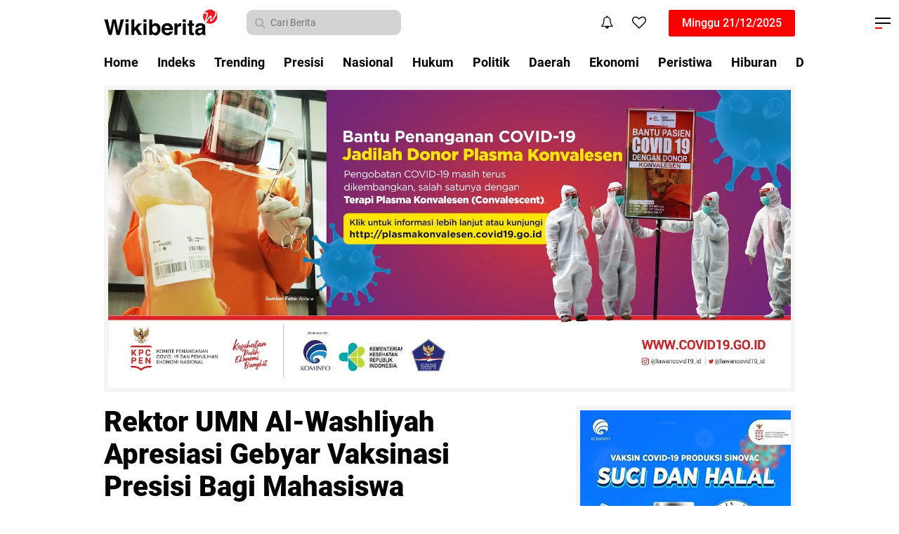

--- FILE ---
content_type: text/javascript; charset=UTF-8
request_url: https://www.wikiberita.com/feeds/posts/default?alt=json-in-script&callback=RecentPostsScrollerv2
body_size: 34090
content:
// API callback
RecentPostsScrollerv2({"version":"1.0","encoding":"UTF-8","feed":{"xmlns":"http://www.w3.org/2005/Atom","xmlns$openSearch":"http://a9.com/-/spec/opensearchrss/1.0/","xmlns$blogger":"http://schemas.google.com/blogger/2008","xmlns$georss":"http://www.georss.org/georss","xmlns$gd":"http://schemas.google.com/g/2005","xmlns$thr":"http://purl.org/syndication/thread/1.0","id":{"$t":"tag:blogger.com,1999:blog-7473500102119888347"},"updated":{"$t":"2025-09-25T22:09:33.156+07:00"},"category":[{"term":"Berita"},{"term":"Presisi"},{"term":"Nasional"},{"term":"Hukum"},{"term":"Politik"},{"term":"Daerah"},{"term":"Ekonomi"},{"term":"Peristiwa"},{"term":"Hiburan"},{"term":"Olahraga"},{"term":"Dunia"}],"title":{"type":"text","$t":"wikiberita.com"},"subtitle":{"type":"html","$t":"Wiki Berita Indonesia"},"link":[{"rel":"http://schemas.google.com/g/2005#feed","type":"application/atom+xml","href":"https:\/\/www.wikiberita.com\/feeds\/posts\/default"},{"rel":"self","type":"application/atom+xml","href":"https:\/\/www.blogger.com\/feeds\/7473500102119888347\/posts\/default?alt=json-in-script"},{"rel":"alternate","type":"text/html","href":"https:\/\/www.wikiberita.com\/"},{"rel":"hub","href":"http://pubsubhubbub.appspot.com/"},{"rel":"next","type":"application/atom+xml","href":"https:\/\/www.blogger.com\/feeds\/7473500102119888347\/posts\/default?alt=json-in-script\u0026start-index=26\u0026max-results=25"}],"author":[{"name":{"$t":"Redaksi Utama"},"uri":{"$t":"http:\/\/www.blogger.com\/profile\/10975296750187764584"},"email":{"$t":"noreply@blogger.com"},"gd$image":{"rel":"http://schemas.google.com/g/2005#thumbnail","width":"32","height":"32","src":"\/\/blogger.googleusercontent.com\/img\/b\/R29vZ2xl\/AVvXsEg8Y2GfK7Pq-hUBfPUgkltrltsDASqNZxlDxaaDUzP7vAA24UvMDg-NBRO657jf65S1dS7pPYZDBzZmSKa8773vQT_5wb4O8NKDx6yGeyT9Hl8DGkLf4JkHrM50igr0mz8\/s113\/avatar.jpg"}}],"generator":{"version":"7.00","uri":"http://www.blogger.com","$t":"Blogger"},"openSearch$totalResults":{"$t":"878"},"openSearch$startIndex":{"$t":"1"},"openSearch$itemsPerPage":{"$t":"25"},"entry":[{"id":{"$t":"tag:blogger.com,1999:blog-7473500102119888347.post-776361222406588062"},"published":{"$t":"2025-01-28T15:30:00.001+07:00"},"updated":{"$t":"2025-01-28T15:30:26.136+07:00"},"title":{"type":"text","$t":"Tegas, Imigrasi Kendari Deportasi 1 WNA Asal China yang Bermasalah"},"content":{"type":"html","$t":"  \u003Cdiv dir=\"auto\"\u003E  \u003Cp dir=\"auto\"\u003E\u003Cdiv\u003E\u003Ca href=\"https:\/\/blogger.googleusercontent.com\/img\/a\/AVvXsEiYc0rKX277A-eliVKdnwKFY5A8BMe4I9fEocC-AFAVAVpdfzAnAX53FvUGzv3PEroRfjxgZUGy4JPext9l_xhis3sM3PLDzPAQ2tJLb4okSBUDrkTfT0bmI6KMWV2XQWrF_JSQ-SaX9rrhaPimupY2xFi_frZKtFysxmml8P_oSgc3m0q6N7DxPwnz-vc\"\u003E\u003Cimg src=\"https:\/\/blogger.googleusercontent.com\/img\/a\/AVvXsEiYc0rKX277A-eliVKdnwKFY5A8BMe4I9fEocC-AFAVAVpdfzAnAX53FvUGzv3PEroRfjxgZUGy4JPext9l_xhis3sM3PLDzPAQ2tJLb4okSBUDrkTfT0bmI6KMWV2XQWrF_JSQ-SaX9rrhaPimupY2xFi_frZKtFysxmml8P_oSgc3m0q6N7DxPwnz-vc=s320\"  border=\"0\" alt=\"\" id=\"BLOGGER_PHOTO_ID_7464880908095758018\" \/\u003E\u003C\/a\u003E\u003C\/div\u003EKENDARI – Kantor Imigrasi Kendari telah mendeportasi seorang Warga Negara Asing (WNA) asal China berinisial LY. Tindakan deportasi ini dilakukan berdasarkan Pasal 75 Undang-Undang No. 6 Tahun 2011 tentang Keimigrasian.\u003C\/p\u003E\u003Cp dir=\"auto\"\u003EPria berinisial LY yang berusia  41 tahun tersebut diamankan oleh tim Inteldakim Imigrasi Kendari saat sedang beraktifitas di sebuah kapal yang berlabuh di pelabuhan di wilayah Kabupaten Konawe Selatan. Setelah dilakukan pemeriksaan, diketahui WNA tersebut memiliki visa kunjungan dengan indeks C13 namun tidak dicantumkan dalam daftar crewlist kapal dan tidak adanya persetujuan pejabat imigrasi saat turun dari kapal. Sehingga keputusan deportasi pun diambil.\u003C\/p\u003E\u003Cp dir=\"auto\"\u003EProses deportasi berlangsung pada tanggal 26 Januari 2025, melalui Bandara Soekarno-Hatta (Soetta), Jakarta. LY dikawal oleh dua petugas Imigrasi Kendari yang bertugas memastikan agar proses pemulangan ke negara asal berjalan dengan lancar dan sesuai prosedur.\u003C\/p\u003E\u003Cp dir=\"auto\"\u003EKepala Kantor Imigrasi Kelas I TPI Kendari, Soesilo Sumedi, melalui Kepala Seksi Intelijen dan Penindakan Keimigrasian, James Mudan, dalam keterangannya menyampaikan bahwa timnya akan terus memperketat pengawasan terhadap aktivitas WNA di wilayah kerja Kantor Imigrasi Kendari, guna memastikan bahwa semua kegiatan yang dilakukan oleh orang asing sesuai dengan izin yang telah diberikan.\u003C\/p\u003E\u003Cp dir=\"auto\"\u003E\"Langkah ini merupakan bagian dari komitmen kami untuk menegakkan hukum keimigrasian, dan kami berharap tindakan ini bisa menjadi contoh untuk WNA lainnya agar selalu mematuhi peraturan yang ada,\" ujar James.\u003C\/p\u003E\u003Cp dir=\"auto\"\u003EProses deportasi ini menjadi salah satu bukti keseriusan Imigrasi Kendari dalam menjaga ketertiban dan kepatuhan hukum di Indonesia, serta menunjukkan pengawasan yang lebih ketat terhadap kegiatan warga negara asing yang sejalan dengan 13 arahan Menteri Imigrasi dan Pemasyarakatan dalam mendukung Astacita Presiden Republik Indonesia.\u003C\/p\u003E  \u003C\/div\u003E  "},"link":[{"rel":"edit","type":"application/atom+xml","href":"https:\/\/www.blogger.com\/feeds\/7473500102119888347\/posts\/default\/776361222406588062"},{"rel":"self","type":"application/atom+xml","href":"https:\/\/www.blogger.com\/feeds\/7473500102119888347\/posts\/default\/776361222406588062"},{"rel":"alternate","type":"text/html","href":"https:\/\/www.wikiberita.com\/2025\/01\/tegas-imigrasi-kendari-deportasi-1-wna.html","title":"Tegas, Imigrasi Kendari Deportasi 1 WNA Asal China yang Bermasalah"}],"author":[{"name":{"$t":"Riki Setiawan"},"uri":{"$t":"http:\/\/www.blogger.com\/profile\/06935022522126253056"},"email":{"$t":"noreply@blogger.com"},"gd$image":{"rel":"http://schemas.google.com/g/2005#thumbnail","width":"32","height":"32","src":"\/\/blogger.googleusercontent.com\/img\/b\/R29vZ2xl\/AVvXsEjK24-Wocfg4Z2D7PgAWdzR28XLeeIKKnnYGJ-vThw0CSbmX6VkFBMW1IUCFxNxRodcRv-Bif9k8Unpi8OPTpzaTTcRgaolkjlA83gTSVVJ82dlCkHF3DJqQFpg9qAJFgU\/s220\/avatar.jpg"}}],"media$thumbnail":{"xmlns$media":"http://search.yahoo.com/mrss/","url":"https:\/\/blogger.googleusercontent.com\/img\/a\/AVvXsEiYc0rKX277A-eliVKdnwKFY5A8BMe4I9fEocC-AFAVAVpdfzAnAX53FvUGzv3PEroRfjxgZUGy4JPext9l_xhis3sM3PLDzPAQ2tJLb4okSBUDrkTfT0bmI6KMWV2XQWrF_JSQ-SaX9rrhaPimupY2xFi_frZKtFysxmml8P_oSgc3m0q6N7DxPwnz-vc=s72-c","height":"72","width":"72"}},{"id":{"$t":"tag:blogger.com,1999:blog-7473500102119888347.post-8151350642904458845"},"published":{"$t":"2024-02-06T22:11:00.001+07:00"},"updated":{"$t":"2024-02-06T22:11:42.033+07:00"},"title":{"type":"text","$t":"15 Advokat PASU Dampingi Wartawan Senior Laporkan Pj Bupati Tapanuli Tengah"},"content":{"type":"html","$t":"\u003Cdiv\u003E      \u003Cmeta http-equiv=\"Content-Type\" content=\"text\/html; charset=UTF-8\"\u003E  \u003Cmeta http-equiv=\"Content-Style-Type\" content=\"text\/css\"\u003E  \u003Ctitle\u003E\u003C\/title\u003E  \u003Cmeta name=\"Generator\" content=\"Cocoa HTML Writer\"\u003E  \u003Cstyle type=\"text\/css\"\u003E  p.p1 {margin: 0.0px 0.0px 0.0px 0.0px; font: 17.0px '.AppleSystemUIFont'}  p.p2 {margin: 0.0px 0.0px 0.0px 0.0px; font: 17.0px '.AppleSystemUIFont'; min-height: 22.0px}  span.s1 {font-family: 'UICTFontTextStyleBody'; font-weight: normal; font-style: normal; font-size: 17.00px}  \u003C\/style\u003E      \u003Cp class=\"p1\" dir=\"auto\" style=\"font-family:\u0026quot;.AppleSystemUIFont\u0026quot;\"\u003E\u003Cspan style=\"font-family:UICTFontTextStyleBody\"\u003E\u003Cdiv style=\"font-family:UICTFontTextStyleBody\"\u003E\u003Ca href=\"https:\/\/blogger.googleusercontent.com\/img\/a\/AVvXsEheBDo7GY9h-ZseWl1CvxgIkNy0pzWNUu027Ns3I3ENt3aBQoZiKNk-96GukYUJXwRuWHSh4mflEJSulWjSl1ohW-5cVEB4GdI_avVYTDcS4sKejsk-vDRvQ9xwFINc5P6ksN6KGYla0TbAcwqKaYe3D2AwiCDc3qlnLuyZSdDXlEbrt0ZvN8eA-FvYULw\"\u003E\u003Cimg src=\"https:\/\/blogger.googleusercontent.com\/img\/a\/AVvXsEheBDo7GY9h-ZseWl1CvxgIkNy0pzWNUu027Ns3I3ENt3aBQoZiKNk-96GukYUJXwRuWHSh4mflEJSulWjSl1ohW-5cVEB4GdI_avVYTDcS4sKejsk-vDRvQ9xwFINc5P6ksN6KGYla0TbAcwqKaYe3D2AwiCDc3qlnLuyZSdDXlEbrt0ZvN8eA-FvYULw=s320\"  border=\"0\" alt=\"\" id=\"BLOGGER_PHOTO_ID_7332506904382259298\" \/\u003E\u003C\/a\u003E\u003C\/div\u003EMEDAN - Seorang wartawan senior berinisial JML didampingi lima belas pengacara melaporkan Pj Bupati Tapanuli Tengah, Dr. Sugeng Riyanta, SH, M.H ke SPKT Polda Sumut, Selasa (6\/2\/2024).\u003C\/span\u003E\u003Cbr\u003E\u003C\/p\u003E\u003Cp class=\"p2\" style=\"font-family:\u0026quot;.AppleSystemUIFont\u0026quot;\"\u003E\u003Cspan class=\"s1\" style=\"font-family:UICTFontTextStyleBody\"\u003E\u003C\/span\u003E\u003C\/p\u003E  \u003Cp class=\"p2\" style=\"font-family:\u0026quot;.AppleSystemUIFont\u0026quot;\"\u003E\u003Cspan style=\"font-family:UICTFontTextStyleBody\"\u003ELaporan tersebut atas dugaan Tindak Pidana Penyebaran Berita Bohong UU Nomor 1 Tahun 1946 tentang KUHP sebagaimana dimaksud dalam Pasal 14 dan\/atau 310.\u003C\/span\u003E\u003Cbr\u003E\u003Cspan class=\"s1\" style=\"font-family:UICTFontTextStyleBody\"\u003E\u003C\/span\u003E\u003C\/p\u003E  \u003Cp class=\"p2\" style=\"font-family:\u0026quot;.AppleSystemUIFont\u0026quot;\"\u003E\u003Cspan class=\"s1\" style=\"font-family:UICTFontTextStyleBody\"\u003E\u003C\/span\u003E\u003Cbr\u003E\u003C\/p\u003E  \u003Cp class=\"p1\" style=\"font-family:\u0026quot;.AppleSystemUIFont\u0026quot;\"\u003E\u003Cspan class=\"s1\" style=\"font-family:UICTFontTextStyleBody\"\u003EHal itu tercantum dalam Surat Tanda Penerimaan Laporan Nomor: STTLP\/B\/140\/II\/2024\/SPKT\/POLDA SUMATERA UTARA.\u003C\/span\u003E\u003C\/p\u003E  \u003Cp class=\"p2\" style=\"font-family:\u0026quot;.AppleSystemUIFont\u0026quot;\"\u003E\u003Cspan class=\"s1\" style=\"font-family:UICTFontTextStyleBody\"\u003E\u003C\/span\u003E\u003Cbr\u003E\u003C\/p\u003E  \u003Cp class=\"p1\" style=\"font-family:\u0026quot;.AppleSystemUIFont\u0026quot;\"\u003E\u003Cspan class=\"s1\" style=\"font-family:UICTFontTextStyleBody\"\u003E\"Alhamdulillah saya telah melaporkan Pj Bupati Tapteng yang telah merencanakan profesi yang selama ini saya geluti. Karena saya tidak seperti yang direndahkan Pj Bupati Tapteng, yaitu yang memeras dan menipu seperti pada video yang beredar viral itu. Saya melaporkannya agar kejadian ini tidak terulang kepada pihak-pihak lainnya,\" ucap JML.\u003C\/span\u003E\u003C\/p\u003E  \u003Cp class=\"p2\" style=\"font-family:\u0026quot;.AppleSystemUIFont\u0026quot;\"\u003E\u003Cspan class=\"s1\" style=\"font-family:UICTFontTextStyleBody\"\u003E\u003C\/span\u003E\u003Cbr\u003E\u003C\/p\u003E  \u003Cp class=\"p1\" style=\"font-family:\u0026quot;.AppleSystemUIFont\u0026quot;\"\u003E\u003Cspan class=\"s1\" style=\"font-family:UICTFontTextStyleBody\"\u003EDijelaskannya, adapun uraian kejadian dalam laporan tersebut yaitu pada tanggal 27 Desember 2023, Pj Bupati Tapanuli Tengah, Sugeng Riyanta, diduga menyebarkan berita bohong dengan kalimat \"Wartawan Memeras dan Tukang Tipu\" di Grup Forum Keluarga Alumni Ikatan Mahasiswa Muhammadiyah (Fokal IMM) Sumut dan kata-kata tersebut terlapor, Sugeng Riyanta, sampaikan saat berada di Aula Dinas Kesehatan Pemerintah Kabupaten Tapanuli Tengah. Sehingga hal itu membuatnya pelapor sebagai wartawan kecewa atas ucapan Pj Bupati Tapanuli Tengah tersebut.\u003C\/span\u003E\u003C\/p\u003E  \u003Cp class=\"p2\" style=\"font-family:\u0026quot;.AppleSystemUIFont\u0026quot;\"\u003E\u003Cspan class=\"s1\" style=\"font-family:UICTFontTextStyleBody\"\u003E\u003C\/span\u003E\u003Cbr\u003E\u003C\/p\u003E  \u003Cp class=\"p1\" style=\"font-family:\u0026quot;.AppleSystemUIFont\u0026quot;\"\u003E\u003Cspan class=\"s1\" style=\"font-family:UICTFontTextStyleBody\"\u003EKetua Umum (Ketum) Pengurus Besar Perkumpulan Advokat Sumatera Utara (PB-PASU), Eka Putra Zakran, SH MH, atau akrab disapa Epza, saat mendampingi pelapor di SPKT Polda Sumut mengatakan hal yang dilakukan Pj Bupati Tapanuli Tengah tersebut merupakan suatu penistaan yabg bersifat merendahkan profesi wartawan.\u003C\/span\u003E\u003C\/p\u003E  \u003Cp class=\"p2\" style=\"font-family:\u0026quot;.AppleSystemUIFont\u0026quot;\"\u003E\u003Cspan class=\"s1\" style=\"font-family:UICTFontTextStyleBody\"\u003E\u003C\/span\u003E\u003Cbr\u003E\u003C\/p\u003E  \u003Cp class=\"p1\" style=\"font-family:\u0026quot;.AppleSystemUIFont\u0026quot;\"\u003E\u003Cspan class=\"s1\" style=\"font-family:UICTFontTextStyleBody\"\u003E\"Profesi wartawan ini adalah profesi mulia yang termasuk dalam sifat Rasul Nabi Muhammad, Tabligh, yang artinya menyampaikan, kalau profesi wartawan ini dinistakan oleh seorang pejabat Bupati, saya pikir ini minta keadilan yang serius dari pihak Polda Sumut,\" tegas Epza.\u003C\/span\u003E\u003C\/p\u003E  \u003Cp class=\"p2\" style=\"font-family:\u0026quot;.AppleSystemUIFont\u0026quot;\"\u003E\u003Cspan class=\"s1\" style=\"font-family:UICTFontTextStyleBody\"\u003E\u003C\/span\u003E\u003Cbr\u003E\u003C\/p\u003E  \u003Cp class=\"p1\" style=\"font-family:\u0026quot;.AppleSystemUIFont\u0026quot;\"\u003E\u003Cspan class=\"s1\" style=\"font-family:UICTFontTextStyleBody\"\u003EKetua Tim Hukum, Rahmad Sakti S. Pane, SH, mengatakan kliennya tersebut telah berprofesi sebagai wartawan sejak tahun 2008. Dan dengan adanya penistaan terhadap profesi wartawan yang dilakukan Pj Bupati Tapanuli Tengah, pelapor merasa sangat keberatan.\u003C\/span\u003E\u003C\/p\u003E  \u003Cp class=\"p2\" style=\"font-family:\u0026quot;.AppleSystemUIFont\u0026quot;\"\u003E\u003Cspan class=\"s1\" style=\"font-family:UICTFontTextStyleBody\"\u003E\u003C\/span\u003E\u003Cbr\u003E\u003C\/p\u003E  \u003Cp class=\"p1\" style=\"font-family:\u0026quot;.AppleSystemUIFont\u0026quot;\"\u003E\u003Cspan class=\"s1\" style=\"font-family:UICTFontTextStyleBody\"\u003EDewan Pengawas PASU, Riswan Munthe, SH MH yang turut mendampingi pelapor mengatakan wartawan adalah profesi yang dilindungi oleh undang-undang.\u003C\/span\u003E\u003C\/p\u003E  \u003Cp class=\"p2\" style=\"font-family:\u0026quot;.AppleSystemUIFont\u0026quot;\"\u003E\u003Cspan class=\"s1\" style=\"font-family:UICTFontTextStyleBody\"\u003E\u003C\/span\u003E\u003Cbr\u003E\u003C\/p\u003E  \u003Cp class=\"p1\" style=\"font-family:\u0026quot;.AppleSystemUIFont\u0026quot;\"\u003E\u003Cspan class=\"s1\" style=\"font-family:UICTFontTextStyleBody\"\u003E\"Kami berharap Polda Sumut dapat menegakkan keadilan sehingga nanti sampai ke pengadilan. Agar hal ini tidak terjadi lagi, dan tidak ada pihak yang merasa dirugikan,\" pungkas Munthe.\u003C\/span\u003E\u003C\/p\u003E      \u003C\/div\u003E  "},"link":[{"rel":"edit","type":"application/atom+xml","href":"https:\/\/www.blogger.com\/feeds\/7473500102119888347\/posts\/default\/8151350642904458845"},{"rel":"self","type":"application/atom+xml","href":"https:\/\/www.blogger.com\/feeds\/7473500102119888347\/posts\/default\/8151350642904458845"},{"rel":"alternate","type":"text/html","href":"https:\/\/www.wikiberita.com\/2024\/02\/15-advokat-pasu-dampingi-wartawan.html","title":"15 Advokat PASU Dampingi Wartawan Senior Laporkan Pj Bupati Tapanuli Tengah"}],"author":[{"name":{"$t":"Riki Setiawan"},"uri":{"$t":"http:\/\/www.blogger.com\/profile\/06935022522126253056"},"email":{"$t":"noreply@blogger.com"},"gd$image":{"rel":"http://schemas.google.com/g/2005#thumbnail","width":"32","height":"32","src":"\/\/blogger.googleusercontent.com\/img\/b\/R29vZ2xl\/AVvXsEjK24-Wocfg4Z2D7PgAWdzR28XLeeIKKnnYGJ-vThw0CSbmX6VkFBMW1IUCFxNxRodcRv-Bif9k8Unpi8OPTpzaTTcRgaolkjlA83gTSVVJ82dlCkHF3DJqQFpg9qAJFgU\/s220\/avatar.jpg"}}],"media$thumbnail":{"xmlns$media":"http://search.yahoo.com/mrss/","url":"https:\/\/blogger.googleusercontent.com\/img\/a\/AVvXsEheBDo7GY9h-ZseWl1CvxgIkNy0pzWNUu027Ns3I3ENt3aBQoZiKNk-96GukYUJXwRuWHSh4mflEJSulWjSl1ohW-5cVEB4GdI_avVYTDcS4sKejsk-vDRvQ9xwFINc5P6ksN6KGYla0TbAcwqKaYe3D2AwiCDc3qlnLuyZSdDXlEbrt0ZvN8eA-FvYULw=s72-c","height":"72","width":"72"}},{"id":{"$t":"tag:blogger.com,1999:blog-7473500102119888347.post-6738756357839458554"},"published":{"$t":"2023-11-08T11:30:00.001+07:00"},"updated":{"$t":"2023-11-08T11:30:56.238+07:00"},"title":{"type":"text","$t":"Bakhtiar Sibarani: Insyaallah Anies akan Datang ke Tapanuli Tengah"},"content":{"type":"html","$t":"      \u003Cmeta http-equiv=\"Content-Type\" content=\"text\/html; charset=UTF-8\"\u003E  \u003Cmeta http-equiv=\"Content-Style-Type\" content=\"text\/css\"\u003E  \u003Ctitle\u003E\u003C\/title\u003E  \u003Cmeta name=\"Generator\" content=\"Cocoa HTML Writer\"\u003E  \u003Cstyle type=\"text\/css\"\u003E  p.p1 {margin: 0.0px 0.0px 0.0px 0.0px; font: 17.0px '.AppleSystemUIFont'}  p.p2 {margin: 0.0px 0.0px 0.0px 0.0px; font: 17.0px '.AppleSystemUIFont'; min-height: 22.0px}  span.s1 {font-family: 'UICTFontTextStyleBody'; font-weight: normal; font-style: normal; font-size: 17.00px}  \u003C\/style\u003E      \u003Cp class=\"p1\" dir=\"auto\" style=\"font-family:\u0026quot;.AppleSystemUIFont\u0026quot;\"\u003E\u003Cspan style=\"font-family:UICTFontTextStyleBody\"\u003E\u003Cdiv style=\"font-family:UICTFontTextStyleBody\"\u003E\u003Ca href=\"https:\/\/blogger.googleusercontent.com\/img\/a\/AVvXsEhLHUE0Yd4U84mkYb6bnE2UTdYFvOSHis_6R5YX4CCUTKRv3WjGH50xTOv9fqWRMN3-8kcpsWuDnr3pgJZfrcp5A9yZAl48SIzSWyzkOL4fNCKSHV5p421RLXAfCd9hwivEOLQUGy2mFfao5UFI-1iktsTPRmK_Wks1sZDBhzhi9y-B21aqTDYPYY8hHPU\"\u003E\u003Cimg src=\"https:\/\/blogger.googleusercontent.com\/img\/a\/AVvXsEhLHUE0Yd4U84mkYb6bnE2UTdYFvOSHis_6R5YX4CCUTKRv3WjGH50xTOv9fqWRMN3-8kcpsWuDnr3pgJZfrcp5A9yZAl48SIzSWyzkOL4fNCKSHV5p421RLXAfCd9hwivEOLQUGy2mFfao5UFI-1iktsTPRmK_Wks1sZDBhzhi9y-B21aqTDYPYY8hHPU=s320\"  border=\"0\" alt=\"\" id=\"BLOGGER_PHOTO_ID_7298944119421899746\" \/\u003E\u003C\/a\u003E\u003C\/div\u003EBARUS - Ketua DPP Partai NasDem Teritorial Pemenangan Pemilu Wilayah Aceh dan Sumut, Bakhtiar Ahmad Sibarani, SH, akan mengajak Calon Presiden dan Calon Wakil Presiden Anies Baswedan dan Muhaimin Iskandar alias Cak Imin (AMIN) ke Kabupaten Tapanuli Tengah, Sumatera Utara.\u003C\/span\u003E\u003Cbr\u003E\u003C\/p\u003E\u003Cp class=\"p2\" style=\"font-family:\u0026quot;.AppleSystemUIFont\u0026quot;\"\u003E\u003Cspan class=\"s1\" style=\"font-family:UICTFontTextStyleBody\"\u003E\u003C\/span\u003E\u003C\/p\u003E  \u003Cp class=\"p2\" style=\"font-family:\u0026quot;.AppleSystemUIFont\u0026quot;\"\u003E\u003Cspan style=\"font-family:UICTFontTextStyleBody\"\u003EHal itu disampaikan Bakhtiar saat acara NasDem berbagi dengan nelayan yang ada di Barus dan sekitarnya, Selasa (7\/11\/2023) di GOR Barus, Tapteng.\u003C\/span\u003E\u003Cbr\u003E\u003Cspan class=\"s1\" style=\"font-family:UICTFontTextStyleBody\"\u003E\u003C\/span\u003E\u003C\/p\u003E  \u003Cp class=\"p2\" style=\"font-family:\u0026quot;.AppleSystemUIFont\u0026quot;\"\u003E\u003Cspan class=\"s1\" style=\"font-family:UICTFontTextStyleBody\"\u003E\u003C\/span\u003E\u003Cbr\u003E\u003C\/p\u003E  \u003Cp class=\"p1\" style=\"font-family:\u0026quot;.AppleSystemUIFont\u0026quot;\"\u003E\u003Cspan class=\"s1\" style=\"font-family:UICTFontTextStyleBody\"\u003E\"Apakah kita setuju kalau Pak Anies dan Muhaimin datang ke Tapteng?\" Tanya Bakhtiar.\u003C\/span\u003E\u003C\/p\u003E  \u003Cp class=\"p2\" style=\"font-family:\u0026quot;.AppleSystemUIFont\u0026quot;\"\u003E\u003Cspan class=\"s1\" style=\"font-family:UICTFontTextStyleBody\"\u003E\u003C\/span\u003E\u003Cbr\u003E\u003C\/p\u003E  \u003Cp class=\"p1\" style=\"font-family:\u0026quot;.AppleSystemUIFont\u0026quot;\"\u003E\u003Cspan class=\"s1\" style=\"font-family:UICTFontTextStyleBody\"\u003EDengan kompak ribuan warga yang memenuhi GOR Barus serentak menjawab setuju dan bertepuk tangan.\u003C\/span\u003E\u003C\/p\u003E  \u003Cp class=\"p2\" style=\"font-family:\u0026quot;.AppleSystemUIFont\u0026quot;\"\u003E\u003Cspan class=\"s1\" style=\"font-family:UICTFontTextStyleBody\"\u003E\u003C\/span\u003E\u003Cbr\u003E\u003C\/p\u003E  \u003Cp class=\"p1\" style=\"font-family:\u0026quot;.AppleSystemUIFont\u0026quot;\"\u003E\u003Cspan class=\"s1\" style=\"font-family:UICTFontTextStyleBody\"\u003E\"Insyaallah, Pak Anies akan datang ke Tapanuli Tengah, karena beliau punya kerinduan untuk datang bertemu dengan masyarakat Kabupaten Tapanuli Tengah dan ingin ziarah ke Barus,\" kata Bakhtiar.\u003C\/span\u003E\u003C\/p\u003E  \u003Cp class=\"p2\" style=\"font-family:\u0026quot;.AppleSystemUIFont\u0026quot;\"\u003E\u003Cspan class=\"s1\" style=\"font-family:UICTFontTextStyleBody\"\u003E\u003C\/span\u003E\u003Cbr\u003E\u003C\/p\u003E  \u003Cp class=\"p1\" style=\"font-family:\u0026quot;.AppleSystemUIFont\u0026quot;\"\u003E\u003Cspan class=\"s1\" style=\"font-family:UICTFontTextStyleBody\"\u003EDisampaikannya, mereka baru bertemu dengan Anies dalam berbagai kegiatan. Dan Anies sampaikan titip salam untuk masyarakat Tapteng.\u003C\/span\u003E\u003C\/p\u003E  \u003Cp class=\"p2\" style=\"font-family:\u0026quot;.AppleSystemUIFont\u0026quot;\"\u003E\u003Cspan class=\"s1\" style=\"font-family:UICTFontTextStyleBody\"\u003E\u003C\/span\u003E\u003Cbr\u003E\u003C\/p\u003E  \u003Cp class=\"p1\" style=\"font-family:\u0026quot;.AppleSystemUIFont\u0026quot;\"\u003E\u003Cspan class=\"s1\" style=\"font-family:UICTFontTextStyleBody\"\u003E\"Saya bukan kampanye ini, hanya menyampaikan titip salam Pak Anies dan Pak Muhaimin atas kerinduan mereka untuk kita semua masyarakat Kabupaten Tapanuli Tengah,\" ucapnya.\u003C\/span\u003E\u003C\/p\u003E      "},"link":[{"rel":"edit","type":"application/atom+xml","href":"https:\/\/www.blogger.com\/feeds\/7473500102119888347\/posts\/default\/6738756357839458554"},{"rel":"self","type":"application/atom+xml","href":"https:\/\/www.blogger.com\/feeds\/7473500102119888347\/posts\/default\/6738756357839458554"},{"rel":"alternate","type":"text/html","href":"https:\/\/www.wikiberita.com\/2023\/11\/bakhtiar-sibarani-insyaallah-anies-akan.html","title":"Bakhtiar Sibarani: Insyaallah Anies akan Datang ke Tapanuli Tengah"}],"author":[{"name":{"$t":"Riki Setiawan"},"uri":{"$t":"http:\/\/www.blogger.com\/profile\/06935022522126253056"},"email":{"$t":"noreply@blogger.com"},"gd$image":{"rel":"http://schemas.google.com/g/2005#thumbnail","width":"32","height":"32","src":"\/\/blogger.googleusercontent.com\/img\/b\/R29vZ2xl\/AVvXsEjK24-Wocfg4Z2D7PgAWdzR28XLeeIKKnnYGJ-vThw0CSbmX6VkFBMW1IUCFxNxRodcRv-Bif9k8Unpi8OPTpzaTTcRgaolkjlA83gTSVVJ82dlCkHF3DJqQFpg9qAJFgU\/s220\/avatar.jpg"}}],"media$thumbnail":{"xmlns$media":"http://search.yahoo.com/mrss/","url":"https:\/\/blogger.googleusercontent.com\/img\/a\/AVvXsEhLHUE0Yd4U84mkYb6bnE2UTdYFvOSHis_6R5YX4CCUTKRv3WjGH50xTOv9fqWRMN3-8kcpsWuDnr3pgJZfrcp5A9yZAl48SIzSWyzkOL4fNCKSHV5p421RLXAfCd9hwivEOLQUGy2mFfao5UFI-1iktsTPRmK_Wks1sZDBhzhi9y-B21aqTDYPYY8hHPU=s72-c","height":"72","width":"72"}},{"id":{"$t":"tag:blogger.com,1999:blog-7473500102119888347.post-6558727358090571258"},"published":{"$t":"2023-11-07T21:24:00.001+07:00"},"updated":{"$t":"2023-11-07T21:24:27.836+07:00"},"title":{"type":"text","$t":"HUT ke-12, Ketua DPP dan Partai NasDem Tapanuli Tengah Bagikan Bantuan untuk 2.500 Nelayan"},"content":{"type":"html","$t":"\u003Cdiv\u003E      \u003Cmeta http-equiv=\"Content-Type\" content=\"text\/html; charset=UTF-8\"\u003E  \u003Cmeta http-equiv=\"Content-Style-Type\" content=\"text\/css\"\u003E  \u003Ctitle\u003E\u003C\/title\u003E  \u003Cmeta name=\"Generator\" content=\"Cocoa HTML Writer\"\u003E  \u003Cstyle type=\"text\/css\"\u003E  p.p1 {margin: 0.0px 0.0px 0.0px 0.0px; font: 17.0px '.AppleSystemUIFont'}  p.p2 {margin: 0.0px 0.0px 0.0px 0.0px; font: 17.0px '.AppleSystemUIFont'; min-height: 22.0px}  span.s1 {font-family: 'UICTFontTextStyleBody'; font-weight: normal; font-style: normal; font-size: 17.00px}  \u003C\/style\u003E      \u003Cp class=\"p1\" dir=\"auto\" style=\"font-family:\u0026quot;.AppleSystemUIFont\u0026quot;\"\u003E\u003Cspan style=\"font-family:UICTFontTextStyleBody\"\u003E\u003Cdiv style=\"font-family:UICTFontTextStyleBody\"\u003E\u003Ca href=\"https:\/\/blogger.googleusercontent.com\/img\/a\/AVvXsEhClYDbF-ZYnrm3EQbCrtMu9juwYrtlQaGxfzqWJex1f6f7PZOAds9Slf0757XCHyoCDw_UazNbzrvyLc47vMZuwCAzA-MNskn6wiS3e5MfoB5m5eQTkKVN26LUQjhlA-Ic-GEGxryuOx_-KOt4ibvaSjwoY1RoiwMeaa-MKN3la9ZOYM_ydSONFyejn-Y\"\u003E\u003Cimg src=\"https:\/\/blogger.googleusercontent.com\/img\/a\/AVvXsEhClYDbF-ZYnrm3EQbCrtMu9juwYrtlQaGxfzqWJex1f6f7PZOAds9Slf0757XCHyoCDw_UazNbzrvyLc47vMZuwCAzA-MNskn6wiS3e5MfoB5m5eQTkKVN26LUQjhlA-Ic-GEGxryuOx_-KOt4ibvaSjwoY1RoiwMeaa-MKN3la9ZOYM_ydSONFyejn-Y=s320\"  border=\"0\" alt=\"\" id=\"BLOGGER_PHOTO_ID_7298725983834476498\" \/\u003E\u003C\/a\u003E\u003C\/div\u003EBARUS - Memperingati Hari Ulang Tahun (HUT) ke-12 Partai Nasional Demokrat (NasDem), Ketua DPP NasDem Bakhtiar Ahmad Sibarani, SH, dan DPD NasDem Kabupaten Tapanuli Tengah (Tapteng) berbagi dengan 2.500 nelayan yang ada di Tapteng.\u003C\/span\u003E\u003Cbr\u003E\u003C\/p\u003E\u003Cp class=\"p2\" style=\"font-family:\u0026quot;.AppleSystemUIFont\u0026quot;\"\u003E\u003Cspan class=\"s1\" style=\"font-family:UICTFontTextStyleBody\"\u003E\u003C\/span\u003E\u003C\/p\u003E  \u003Cp class=\"p2\" style=\"font-family:\u0026quot;.AppleSystemUIFont\u0026quot;\"\u003E\u003Cspan style=\"font-family:UICTFontTextStyleBody\"\u003EAcara berbagi ini digelar di Gedung Olahraga (GOR). Barus, Kecamatan Barus, Kabupaten Tapanuli Tengah, Sumatera Utara, Selasa (7\/11\/2023).\u003C\/span\u003E\u003Cbr\u003E\u003Cspan class=\"s1\" style=\"font-family:UICTFontTextStyleBody\"\u003E\u003C\/span\u003E\u003C\/p\u003E  \u003Cp class=\"p2\" style=\"font-family:\u0026quot;.AppleSystemUIFont\u0026quot;\"\u003E\u003Cspan class=\"s1\" style=\"font-family:UICTFontTextStyleBody\"\u003E\u003C\/span\u003E\u003Cbr\u003E\u003C\/p\u003E  \u003Cp class=\"p1\" style=\"font-family:\u0026quot;.AppleSystemUIFont\u0026quot;\"\u003E\u003Cspan class=\"s1\" style=\"font-family:UICTFontTextStyleBody\"\u003ETurut hadir mendampingi Ketua DPP, Ketua DPD NasDem Tapteng, Khairul Kiyedi Pasaribu, Wakil Ketua DPRD Sumut dari Partai NasDem, Rahmansyah Sibarani, SH., MH, Ketua Dewan Pertimbangan DPD NasDem Tapteng, Darwin Sitompul, Para pengurus Partai NasDem dan Anggota DPRD dari Partai NasDem dan juga para Caleg NasDem.\u003C\/span\u003E\u003C\/p\u003E  \u003Cp class=\"p2\" style=\"font-family:\u0026quot;.AppleSystemUIFont\u0026quot;\"\u003E\u003Cspan class=\"s1\" style=\"font-family:UICTFontTextStyleBody\"\u003E\u003C\/span\u003E\u003Cbr\u003E\u003C\/p\u003E  \u003Cp class=\"p1\" style=\"font-family:\u0026quot;.AppleSystemUIFont\u0026quot;\"\u003E\u003Cspan class=\"s1\" style=\"font-family:UICTFontTextStyleBody\"\u003EDalam sambutannya Ketua DPP NasDem Bakhtiar Ahmad Sibarani menyampaikan, dalam rangka HUT ke-12 Partai NasDem, mereka memberikan bantuan kepada 2.500 nelayan yang berada di tiga lokasi, yaitu; Barus, Pandan, dan Hutabalang.\u003C\/span\u003E\u003C\/p\u003E  \u003Cp class=\"p2\" style=\"font-family:\u0026quot;.AppleSystemUIFont\u0026quot;\"\u003E\u003Cspan class=\"s1\" style=\"font-family:UICTFontTextStyleBody\"\u003E\u003C\/span\u003E\u003Cbr\u003E\u003C\/p\u003E  \u003Cp class=\"p1\" style=\"font-family:\u0026quot;.AppleSystemUIFont\u0026quot;\"\u003E\u003Cspan class=\"s1\" style=\"font-family:UICTFontTextStyleBody\"\u003EUntuk wilayah Barus yang meliputi Sorkam, Manduamas, Andam Dewi, Barus Utara, Sosorgadong, Sirandorung, jumlah nelayan yang menerima bantuan sebanyak 1.000 orang. Untuk Pandan 1.000 orang, dan untuk Hutabalang sebanyak 500 orang yang akan dibagikan besok.\u003C\/span\u003E\u003C\/p\u003E  \u003Cp class=\"p2\" style=\"font-family:\u0026quot;.AppleSystemUIFont\u0026quot;\"\u003E\u003Cspan class=\"s1\" style=\"font-family:UICTFontTextStyleBody\"\u003E\u003C\/span\u003E\u003Cbr\u003E\u003C\/p\u003E  \u003Cp class=\"p1\" style=\"font-family:\u0026quot;.AppleSystemUIFont\u0026quot;\"\u003E\u003Cspan class=\"s1\" style=\"font-family:UICTFontTextStyleBody\"\u003E\"Bantuan ini sebagai bentuk rasa syukur kami karena Partai NasDem berulang tahun yang ke-12 tanggal 11 November nanti. Dan ini juga sebagai bukti bahwa NasDem selalu hadir di tengah-tengah masyarakat sebagaimana diperintahkan Ketua Umum kami Bapak Surya Paloh. Jadi ini bukan kampanye, melainkan kami berbagi dengan masyarakat dalam rangka HUT NasDem dan sekaligus memohon doa,\" terang Bakhtiar.\u003C\/span\u003E\u003C\/p\u003E  \u003Cp class=\"p2\" style=\"font-family:\u0026quot;.AppleSystemUIFont\u0026quot;\"\u003E\u003Cspan class=\"s1\" style=\"font-family:UICTFontTextStyleBody\"\u003E\u003C\/span\u003E\u003Cbr\u003E\u003C\/p\u003E  \u003Cp class=\"p1\" style=\"font-family:\u0026quot;.AppleSystemUIFont\u0026quot;\"\u003E\u003Cspan class=\"s1\" style=\"font-family:UICTFontTextStyleBody\"\u003EBupati Tapanuli Tengah Periode 2017-2022 menyampaikan, bukan kali ini saja NasDem berbagi dengan masyarakat, bahkan saat pandemi COVID-19 yang lalu, ratusan ribu paket bantuan diberikan kepada masyarakat Tapteng, ditambah lagi kegiatan sosial lainnya.\u003C\/span\u003E\u003C\/p\u003E  \u003Cp class=\"p2\" style=\"font-family:\u0026quot;.AppleSystemUIFont\u0026quot;\"\u003E\u003Cspan class=\"s1\" style=\"font-family:UICTFontTextStyleBody\"\u003E\u003C\/span\u003E\u003Cbr\u003E\u003C\/p\u003E  \u003Cp class=\"p1\" style=\"font-family:\u0026quot;.AppleSystemUIFont\u0026quot;\"\u003E\u003Cspan class=\"s1\" style=\"font-family:UICTFontTextStyleBody\"\u003E\"Intinya, kami selalu hadir di tengah masyarakat, bukan hanya di momen ulang tahun saja. Itulah sebagai rasa cinta kami terhadap masyarakat dan Kabupaten Tapanuli Tengah,\" ungkapnya.\u003C\/span\u003E\u003C\/p\u003E  \u003Cp class=\"p2\" style=\"font-family:\u0026quot;.AppleSystemUIFont\u0026quot;\"\u003E\u003Cspan class=\"s1\" style=\"font-family:UICTFontTextStyleBody\"\u003E\u003C\/span\u003E\u003Cbr\u003E\u003C\/p\u003E  \u003Cp class=\"p1\" style=\"font-family:\u0026quot;.AppleSystemUIFont\u0026quot;\"\u003E\u003Cspan class=\"s1\" style=\"font-family:UICTFontTextStyleBody\"\u003ESelaku putra daerah yang lahir dan besar di Barus, Bakhtiar tidak akan pernah melupakan kampung halamannya Barus, Tapanuli Tengah.\u003C\/span\u003E\u003C\/p\u003E  \u003Cp class=\"p2\" style=\"font-family:\u0026quot;.AppleSystemUIFont\u0026quot;\"\u003E\u003Cspan class=\"s1\" style=\"font-family:UICTFontTextStyleBody\"\u003E\u003C\/span\u003E\u003Cbr\u003E\u003C\/p\u003E  \u003Cp class=\"p1\" style=\"font-family:\u0026quot;.AppleSystemUIFont\u0026quot;\"\u003E\u003Cspan class=\"s1\" style=\"font-family:UICTFontTextStyleBody\"\u003E\"Walaupun saya tidak Bupati lagi, saya tetap berada di Tapteng ini. Rumah dan usaha saya pun ada di Tapteng ini. Dan kita pun selalu bersua setiap saat baik itu dalam keadaan suka maupun duka,\" ucapnya lagi.\u003C\/span\u003E\u003C\/p\u003E  \u003Cp class=\"p2\" style=\"font-family:\u0026quot;.AppleSystemUIFont\u0026quot;\"\u003E\u003Cspan class=\"s1\" style=\"font-family:UICTFontTextStyleBody\"\u003E\u003C\/span\u003E\u003Cbr\u003E\u003C\/p\u003E  \u003Cp class=\"p1\" style=\"font-family:\u0026quot;.AppleSystemUIFont\u0026quot;\"\u003E\u003Cspan class=\"s1\" style=\"font-family:UICTFontTextStyleBody\"\u003EHal serupa juga disampaikan Rahmansyah Sibarani Wakil Ketua DPRD Sumut dari Partai NasDem. Dia menyampaikan ucapan terima kasihnya kepada seluruh masyarakat Tapanuli Tengah yang sudah mengantarkan dirinya menjadi Wakil Ketua DPRD Provinsi Sumatera Utara.\u003C\/span\u003E\u003C\/p\u003E  \u003Cp class=\"p2\" style=\"font-family:\u0026quot;.AppleSystemUIFont\u0026quot;\"\u003E\u003Cspan class=\"s1\" style=\"font-family:UICTFontTextStyleBody\"\u003E\u003C\/span\u003E\u003Cbr\u003E\u003C\/p\u003E  \u003Cp class=\"p1\" style=\"font-family:\u0026quot;.AppleSystemUIFont\u0026quot;\"\u003E\u003Cspan class=\"s1\" style=\"font-family:UICTFontTextStyleBody\"\u003EKetua DPD NasDem Tapteng yang juga Ketua DPRD Tapteng, Khairul Kiyedi Pasaribu menyampaikan ucapan terima kasih atas kehadiran masyarakat nelayan yang ada di wilayah Barus sekitarnya.\u003C\/span\u003E\u003C\/p\u003E  \u003Cp class=\"p2\" style=\"font-family:\u0026quot;.AppleSystemUIFont\u0026quot;\"\u003E\u003Cspan class=\"s1\" style=\"font-family:UICTFontTextStyleBody\"\u003E\u003C\/span\u003E\u003Cbr\u003E\u003C\/p\u003E  \u003Cp class=\"p1\" style=\"font-family:\u0026quot;.AppleSystemUIFont\u0026quot;\"\u003E\u003Cspan class=\"s1\" style=\"font-family:UICTFontTextStyleBody\"\u003E\"Sebagaimana disampaikan Ketua DPP Kakak Bakhtiar Ahmad Sibarani tadi, NasDem itu selalu hadir di tengah-tengah masyarakat. Seberapapun yang bisa kami berikan dalam rangka HUT NasDem ini, kiranya dapat digunakan sebaik-baiknya,\" ucapnya.\u003C\/span\u003E\u003C\/p\u003E  \u003Cp class=\"p2\" style=\"font-family:\u0026quot;.AppleSystemUIFont\u0026quot;\"\u003E\u003Cspan class=\"s1\" style=\"font-family:UICTFontTextStyleBody\"\u003E\u003C\/span\u003E\u003Cbr\u003E\u003C\/p\u003E  \u003Cp class=\"p1\" style=\"font-family:\u0026quot;.AppleSystemUIFont\u0026quot;\"\u003E\u003Cspan class=\"s1\" style=\"font-family:UICTFontTextStyleBody\"\u003EAcara yang dihadiri ribuan warga masyarakat ini berlangsung aman dan sukses.\u003C\/span\u003E\u003C\/p\u003E      \u003C\/div\u003E  "},"link":[{"rel":"edit","type":"application/atom+xml","href":"https:\/\/www.blogger.com\/feeds\/7473500102119888347\/posts\/default\/6558727358090571258"},{"rel":"self","type":"application/atom+xml","href":"https:\/\/www.blogger.com\/feeds\/7473500102119888347\/posts\/default\/6558727358090571258"},{"rel":"alternate","type":"text/html","href":"https:\/\/www.wikiberita.com\/2023\/11\/hut-ke-12-ketua-dpp-dan-partai-nasdem.html","title":"HUT ke-12, Ketua DPP dan Partai NasDem Tapanuli Tengah Bagikan Bantuan untuk 2.500 Nelayan"}],"author":[{"name":{"$t":"Riki Setiawan"},"uri":{"$t":"http:\/\/www.blogger.com\/profile\/06935022522126253056"},"email":{"$t":"noreply@blogger.com"},"gd$image":{"rel":"http://schemas.google.com/g/2005#thumbnail","width":"32","height":"32","src":"\/\/blogger.googleusercontent.com\/img\/b\/R29vZ2xl\/AVvXsEjK24-Wocfg4Z2D7PgAWdzR28XLeeIKKnnYGJ-vThw0CSbmX6VkFBMW1IUCFxNxRodcRv-Bif9k8Unpi8OPTpzaTTcRgaolkjlA83gTSVVJ82dlCkHF3DJqQFpg9qAJFgU\/s220\/avatar.jpg"}}],"media$thumbnail":{"xmlns$media":"http://search.yahoo.com/mrss/","url":"https:\/\/blogger.googleusercontent.com\/img\/a\/AVvXsEhClYDbF-ZYnrm3EQbCrtMu9juwYrtlQaGxfzqWJex1f6f7PZOAds9Slf0757XCHyoCDw_UazNbzrvyLc47vMZuwCAzA-MNskn6wiS3e5MfoB5m5eQTkKVN26LUQjhlA-Ic-GEGxryuOx_-KOt4ibvaSjwoY1RoiwMeaa-MKN3la9ZOYM_ydSONFyejn-Y=s72-c","height":"72","width":"72"}},{"id":{"$t":"tag:blogger.com,1999:blog-7473500102119888347.post-7679966830906902254"},"published":{"$t":"2023-10-25T12:00:00.001+07:00"},"updated":{"$t":"2023-10-25T12:00:39.344+07:00"},"title":{"type":"text","$t":"Reza Andhika Rahmat ZT Terpilih Sebagai Ketua KNPI Kota Sibolga"},"content":{"type":"html","$t":"      \u003Cmeta http-equiv=\"Content-Type\" content=\"text\/html; charset=UTF-8\"\u003E  \u003Cmeta http-equiv=\"Content-Style-Type\" content=\"text\/css\"\u003E  \u003Ctitle\u003E\u003C\/title\u003E  \u003Cmeta name=\"Generator\" content=\"Cocoa HTML Writer\"\u003E  \u003Cstyle type=\"text\/css\"\u003E  p.p1 {margin: 0.0px 0.0px 0.0px 0.0px; font: 17.0px '.AppleSystemUIFont'}  p.p2 {margin: 0.0px 0.0px 0.0px 0.0px; font: 17.0px '.AppleSystemUIFont'; min-height: 22.0px}  span.s1 {font-family: 'UICTFontTextStyleBody'; font-weight: normal; font-style: normal; font-size: 17.00px}  \u003C\/style\u003E      \u003Cp class=\"p1\" dir=\"auto\" style=\"font-family:\u0026quot;.AppleSystemUIFont\u0026quot;\"\u003E\u003Cspan style=\"font-family:UICTFontTextStyleBody\"\u003E\u003Cdiv style=\"font-family:UICTFontTextStyleBody\"\u003E\u003Ca href=\"https:\/\/blogger.googleusercontent.com\/img\/a\/AVvXsEjE_Ncp85QPvoT1fOV7RRrXqmzIW8PeHzFMbo6rQczrFEpnlblhexzUHKRI0S218VXlMauwpYByhnybVh70HnnEjErOX8xW76c9Lh9kWVLRV8szTetopm__QocUt2oImpDwZ47QwkAKa-sKMliW59-hwsjxudeZfUX3Knlh4LhN-D5bsSp1g_ECxR9qHfU\"\u003E\u003Cimg src=\"https:\/\/blogger.googleusercontent.com\/img\/a\/AVvXsEjE_Ncp85QPvoT1fOV7RRrXqmzIW8PeHzFMbo6rQczrFEpnlblhexzUHKRI0S218VXlMauwpYByhnybVh70HnnEjErOX8xW76c9Lh9kWVLRV8szTetopm__QocUt2oImpDwZ47QwkAKa-sKMliW59-hwsjxudeZfUX3Knlh4LhN-D5bsSp1g_ECxR9qHfU=s320\"  border=\"0\" alt=\"\" id=\"BLOGGER_PHOTO_ID_7293756586056768354\" \/\u003E\u003C\/a\u003E\u003C\/div\u003ESIBOLGA - Musyawarah Daerah (Musda) ke-XIV Dewan Pimpinan Daerah (DPD) Komite Nasional Pemuda Indonesia (KNPI) Kota Sibolga Tahun 2023 resmi digelar di Aula RM Thamrin Sibolga, tepatnya di Jalan MH. Thamrin, Kelurahan Kota Sibolga, Kecamatan Sibolga Kota, Kota Sibolga, Sumatera Utara, pada Selasa (24\/10\/2023) sore.\u003C\/span\u003E\u003Cbr\u003E\u003C\/p\u003E\u003Cp class=\"p2\" style=\"font-family:\u0026quot;.AppleSystemUIFont\u0026quot;\"\u003E\u003Cspan class=\"s1\" style=\"font-family:UICTFontTextStyleBody\"\u003E\u003C\/span\u003E\u003C\/p\u003E  \u003Cp class=\"p2\" style=\"font-family:\u0026quot;.AppleSystemUIFont\u0026quot;\"\u003E\u003Cspan style=\"font-family:UICTFontTextStyleBody\"\u003EMusda tersebut dibuka oleh Wali Kota Sibolga H. Jamaluddin Pohan yang diwakili oleh Kaban Kesbangpol Kota Sibolga, Denni Aprilsyah Lubis, S.T, M.KOM.\u003C\/span\u003E\u003Cbr\u003E\u003Cspan class=\"s1\" style=\"font-family:UICTFontTextStyleBody\"\u003E\u003C\/span\u003E\u003C\/p\u003E  \u003Cp class=\"p2\" style=\"font-family:\u0026quot;.AppleSystemUIFont\u0026quot;\"\u003E\u003Cspan class=\"s1\" style=\"font-family:UICTFontTextStyleBody\"\u003E\u003C\/span\u003E\u003Cbr\u003E\u003C\/p\u003E  \u003Cp class=\"p1\" style=\"font-family:\u0026quot;.AppleSystemUIFont\u0026quot;\"\u003E\u003Cspan class=\"s1\" style=\"font-family:UICTFontTextStyleBody\"\u003EDari hasil Musda XIV DPD KNPI Kota Sibolga Tahun 2023 tersebut, Reza Andhika Rahmat ZT terpilih secara aklamasi sebagai Ketua DPD KNPI Kota Sibolga periode 2023-2027.\u003C\/span\u003E\u003C\/p\u003E  \u003Cp class=\"p2\" style=\"font-family:\u0026quot;.AppleSystemUIFont\u0026quot;\"\u003E\u003Cspan class=\"s1\" style=\"font-family:UICTFontTextStyleBody\"\u003E\u003C\/span\u003E\u003Cbr\u003E\u003C\/p\u003E  \u003Cp class=\"p1\" style=\"font-family:\u0026quot;.AppleSystemUIFont\u0026quot;\"\u003E\u003Cspan class=\"s1\" style=\"font-family:UICTFontTextStyleBody\"\u003EDalam sambutannya, Ketua Dewan Perwakilan Daerah (DPD) Komite Nasional Pemuda Indonesia (KNPI) Kota Sibolga terpilih, Reza Andhika Rahmat, ZT menyampaikan bahwa selaku pemuda bangsa yang beragama, sepatutnya ungkapan puji dan syukur kehadirat ALLAH SWT, dalam berbagai kesempatan, menjadi ungkapan awal kita. Atas seluruh nikmat ALLAH, Tuhan yang maha kuasa, yang terus menerus ALLAH limpahkan kepada kita, terkhusus atas nikmat saat ini. Dimana para Pemuda kota Sibolga ALLAH satukan,\u003Cspan class=\"Apple-converted-space\" style=\"font-family:UICTFontTextStyleBody\"\u003E  \u003C\/span\u003Edalam sebuah kebersamaan diatas berbagai keberagaman.\u003Cspan class=\"Apple-converted-space\" style=\"font-family:UICTFontTextStyleBody\"\u003E \u003C\/span\u003E\u003C\/span\u003E\u003C\/p\u003E  \u003Cp class=\"p2\" style=\"font-family:\u0026quot;.AppleSystemUIFont\u0026quot;\"\u003E\u003Cspan class=\"s1\" style=\"font-family:UICTFontTextStyleBody\"\u003E\u003C\/span\u003E\u003Cbr\u003E\u003C\/p\u003E  \u003Cp class=\"p1\" style=\"font-family:\u0026quot;.AppleSystemUIFont\u0026quot;\"\u003E\u003Cspan class=\"s1\" style=\"font-family:UICTFontTextStyleBody\"\u003E\u0026quot;Izinkan saya, Reza Andhika Rahmat ZT. Dari lubuk hati terdalam, menyampaikan ucapan Terima kasih atas kehadiran dan partisipasi Bapak\/Ibu dalam mensukseskan Musda KNPI ke-XIV ini. Tentu ini merupakan sebuah penghargaan yang luar biasa bagi kami. Kiranya kedepan, harapan kami, silaturrahmi kita ini, mampu meningkat menjadi sebuah sinergi, untuk kemajuan kegiatan-kegiatan kepemudaan di Kota Sibolga ini,\u0026quot; kata Reza.\u003C\/span\u003E\u003C\/p\u003E  \u003Cp class=\"p2\" style=\"font-family:\u0026quot;.AppleSystemUIFont\u0026quot;\"\u003E\u003Cspan class=\"s1\" style=\"font-family:UICTFontTextStyleBody\"\u003E\u003C\/span\u003E\u003Cbr\u003E\u003C\/p\u003E  \u003Cp class=\"p1\" style=\"font-family:\u0026quot;.AppleSystemUIFont\u0026quot;\"\u003E\u003Cspan class=\"s1\" style=\"font-family:UICTFontTextStyleBody\"\u003ELebih lanjut, Reza menegaskan bahwa KNPI adalah wadah berhimpunnya OKP. Pemilik saham KNPI itu adalah OKP, bukan yang diluar OKP. Ketua KNPI sejatinya lahir dari rahim OKP. Oleh karena itu, Ketua KNPI yang benar adalah Ketua KNPI yang didukung oleh mayoritas OKP yang ada, itulah KNPI yang sesungguhnya.\u003Cspan class=\"Apple-converted-space\" style=\"font-family:UICTFontTextStyleBody\"\u003E \u003C\/span\u003E\u003C\/span\u003E\u003C\/p\u003E  \u003Cp class=\"p2\" style=\"font-family:\u0026quot;.AppleSystemUIFont\u0026quot;\"\u003E\u003Cspan class=\"s1\" style=\"font-family:UICTFontTextStyleBody\"\u003E\u003C\/span\u003E\u003Cbr\u003E\u003C\/p\u003E  \u003Cp class=\"p1\" style=\"font-family:\u0026quot;.AppleSystemUIFont\u0026quot;\"\u003E\u003Cspan class=\"s1\" style=\"font-family:UICTFontTextStyleBody\"\u003E\u0026quot;Tugas kita pemuda hari ini, bukan lagi membantu TNI\/POLRI angkat senjata berperang melawan penjajah, tidak lagi demikian. Tetapi bagaimana kita mengisi kecerdasan pemikiran kita menjadi pemuda intelektual dan mandiri di berbagai bidang kehidupan, untuk mengangkat harkat dan martabat bangsa Indonesia di mata internasional, serta menjadi Pemuda yang Mandiri secara ekonomi, dan pemuda yang terus mampu menciptakan inovasi-inovasi finansial sesuai perkembangan teknologi di era transformasi digital saat ini,\u0026quot; tegas Reza selaku Ketua KNPI terpilih.\u003C\/span\u003E\u003C\/p\u003E  \u003Cp class=\"p2\" style=\"font-family:\u0026quot;.AppleSystemUIFont\u0026quot;\"\u003E\u003Cspan class=\"s1\" style=\"font-family:UICTFontTextStyleBody\"\u003E\u003C\/span\u003E\u003Cbr\u003E\u003C\/p\u003E  \u003Cp class=\"p1\" style=\"font-family:\u0026quot;.AppleSystemUIFont\u0026quot;\"\u003E\u003Cspan class=\"s1\" style=\"font-family:UICTFontTextStyleBody\"\u003ESelain itu, Reza juga mengungkapkan dengan tegas bahwa bagaimana mungkin pemuda yang memiliki kecerdasan intelektual bisa terlahir dan terwujud dengan baik, jika pemudanya menjadi korban penyalahgunaan Narkoba.\u003C\/span\u003E\u003C\/p\u003E  \u003Cp class=\"p2\" style=\"font-family:\u0026quot;.AppleSystemUIFont\u0026quot;\"\u003E\u003Cspan class=\"s1\" style=\"font-family:UICTFontTextStyleBody\"\u003E\u003C\/span\u003E\u003Cbr\u003E\u003C\/p\u003E  \u003Cp class=\"p1\" style=\"font-family:\u0026quot;.AppleSystemUIFont\u0026quot;\"\u003E\u003Cspan class=\"s1\" style=\"font-family:UICTFontTextStyleBody\"\u003EBagaimana mungkin pemuda yang mandiri secara ekonomi bisa terlahir dan terwujud dengan baik, jika pemudanya menjadi korban penyalahgunaan Narkoba.\u003C\/span\u003E\u003C\/p\u003E  \u003Cp class=\"p2\" style=\"font-family:\u0026quot;.AppleSystemUIFont\u0026quot;\"\u003E\u003Cspan class=\"s1\" style=\"font-family:UICTFontTextStyleBody\"\u003E\u003C\/span\u003E\u003Cbr\u003E\u003C\/p\u003E  \u003Cp class=\"p1\" style=\"font-family:\u0026quot;.AppleSystemUIFont\u0026quot;\"\u003E\u003Cspan class=\"s1\" style=\"font-family:UICTFontTextStyleBody\"\u003EBagaimana mungkin pemuda yang mampu menciptakan inovasi-inovasi finansial melalui perkembangan teknologi informasi itu bisa terlahir dan terwujud, jika pemudanya menjadi korban penyalahgunaan Narkoba.\u003C\/span\u003E\u003C\/p\u003E  \u003Cp class=\"p2\" style=\"font-family:\u0026quot;.AppleSystemUIFont\u0026quot;\"\u003E\u003Cspan class=\"s1\" style=\"font-family:UICTFontTextStyleBody\"\u003E\u003C\/span\u003E\u003Cbr\u003E\u003C\/p\u003E  \u003Cp class=\"p1\" style=\"font-family:\u0026quot;.AppleSystemUIFont\u0026quot;\"\u003E\u003Cspan class=\"s1\" style=\"font-family:UICTFontTextStyleBody\"\u003EDan Bagaimana mungkin pemuda sedemikian, mampu terwujud dengan baik, tanpa dukungan, kesempatan dan fasilitas dari Pemerintah.\u003C\/span\u003E\u003C\/p\u003E  \u003Cp class=\"p2\" style=\"font-family:\u0026quot;.AppleSystemUIFont\u0026quot;\"\u003E\u003Cspan class=\"s1\" style=\"font-family:UICTFontTextStyleBody\"\u003E\u003C\/span\u003E\u003Cbr\u003E\u003C\/p\u003E  \u003Cp class=\"p1\" style=\"font-family:\u0026quot;.AppleSystemUIFont\u0026quot;\"\u003E\u003Cspan class=\"s1\" style=\"font-family:UICTFontTextStyleBody\"\u003E\u0026quot;Untuk itu, kami mengajak dan berharap kepada seluruhnya yang berhadir, bukan hanya sekedar semboyan saja, dan bukan pula sekedar lip service saja, *KITA HARUS NYATAKAN PERANG TERHADAP NARKOTIKA. KITA HARUS JADIKAN SIBOLGA KITA TERCINTA INI MENJADI KOTA YANG BERSIH DARI SEGALA MACAM BENTUK PENYALAHGUNAAN DAN PEREDARAN GELAP NARKOTIKA*.\u003Cspan class=\"Apple-converted-space\" style=\"font-family:UICTFontTextStyleBody\"\u003E  \u003C\/span\u003ESaya, Reza Andika Rahman Zeb Tumori, bersama seluruh OKP yang berhadir saat ini, menyatakan siap menjadi Garda Terdepan dari segala macam bentuk penyalahgunaan dan peredaran gelap narkotika bersama Bapak-Bapak unsur TNI-POLRI dan Pemerintah,\u0026quot; ungkap reza dengan tegas.\u003C\/span\u003E\u003C\/p\u003E  \u003Cp class=\"p2\" style=\"font-family:\u0026quot;.AppleSystemUIFont\u0026quot;\"\u003E\u003Cspan class=\"s1\" style=\"font-family:UICTFontTextStyleBody\"\u003E\u003C\/span\u003E\u003Cbr\u003E\u003C\/p\u003E  \u003Cp class=\"p1\" style=\"font-family:\u0026quot;.AppleSystemUIFont\u0026quot;\"\u003E\u003Cspan class=\"s1\" style=\"font-family:UICTFontTextStyleBody\"\u003EReza juga berharap kepada Pemerintah Kota Sibolga, dan seluruh instansi yang ada di kota Sibolga ini, kiranya berkenan dan tak bosan menyediakan berbagai program dan kegiatan pembangunan, yang mengarah pada upaya terlahir dan terwujudnya para pemuda yang kaya akan ilmu, skil, dan pengetahuan, yang bermuara pada kemandirian ekonomi pemuda.\u003C\/span\u003E\u003C\/p\u003E  \u003Cp class=\"p2\" style=\"font-family:\u0026quot;.AppleSystemUIFont\u0026quot;\"\u003E\u003Cspan class=\"s1\" style=\"font-family:UICTFontTextStyleBody\"\u003E\u003C\/span\u003E\u003Cbr\u003E\u003C\/p\u003E  \u003Cp class=\"p1\" style=\"font-family:\u0026quot;.AppleSystemUIFont\u0026quot;\"\u003E\u003Cspan class=\"s1\" style=\"font-family:UICTFontTextStyleBody\"\u003E\u0026quot;Berikan kepada kami para pemuda ini ruang dan kesempatan yang nyata untuk hal itu. Jangan kami dipandang sebelah mata. Jika memang saat ini ada diantara kami memang hanya sebelah matanya yang sehat, bantu dan berikan fasilitas, bagaimana sehingga kedua mata yang ada itu, kembali sehat dan berfungsi sebagaimana mestinya. Kiranya harapan-harapan kami tersebut, mampu untuk kita sinergikan dan wujudkan bersama. Secara khusus, saya juga mengajak rekan-rekan juang Pemuda OKP, untuk mensukseskan Pemilu Serentak 2024 mendatang. Mari kita bantu TNI, POLRI dan Pemerintah, menciptakan Pemilu yang damai, khususnya di Kota Sibolga dan Kabupaten Tapanuli Tengah ini,\u0026quot; harapnya mengakhiri\u003C\/span\u003E\u003C\/p\u003E  \u003Cp class=\"p2\" style=\"font-family:\u0026quot;.AppleSystemUIFont\u0026quot;\"\u003E\u003Cspan class=\"s1\" style=\"font-family:UICTFontTextStyleBody\"\u003E\u003C\/span\u003E\u003Cbr\u003E\u003C\/p\u003E  \u003Cp class=\"p1\" style=\"font-family:\u0026quot;.AppleSystemUIFont\u0026quot;\"\u003E\u003Cspan class=\"s1\" style=\"font-family:UICTFontTextStyleBody\"\u003ETurut hadir dalam Musda KNPI tersebut, Forkopimda, para OKP peserta Musda tersebut serta tamu dan undangan lainnya.\u003C\/span\u003E\u003C\/p\u003E      "},"link":[{"rel":"edit","type":"application/atom+xml","href":"https:\/\/www.blogger.com\/feeds\/7473500102119888347\/posts\/default\/7679966830906902254"},{"rel":"self","type":"application/atom+xml","href":"https:\/\/www.blogger.com\/feeds\/7473500102119888347\/posts\/default\/7679966830906902254"},{"rel":"alternate","type":"text/html","href":"https:\/\/www.wikiberita.com\/2023\/10\/reza-andhika-rahmat-zt-terpilih-sebagai.html","title":"Reza Andhika Rahmat ZT Terpilih Sebagai Ketua KNPI Kota Sibolga"}],"author":[{"name":{"$t":"Riki Setiawan"},"uri":{"$t":"http:\/\/www.blogger.com\/profile\/06935022522126253056"},"email":{"$t":"noreply@blogger.com"},"gd$image":{"rel":"http://schemas.google.com/g/2005#thumbnail","width":"32","height":"32","src":"\/\/blogger.googleusercontent.com\/img\/b\/R29vZ2xl\/AVvXsEjK24-Wocfg4Z2D7PgAWdzR28XLeeIKKnnYGJ-vThw0CSbmX6VkFBMW1IUCFxNxRodcRv-Bif9k8Unpi8OPTpzaTTcRgaolkjlA83gTSVVJ82dlCkHF3DJqQFpg9qAJFgU\/s220\/avatar.jpg"}}],"media$thumbnail":{"xmlns$media":"http://search.yahoo.com/mrss/","url":"https:\/\/blogger.googleusercontent.com\/img\/a\/AVvXsEjE_Ncp85QPvoT1fOV7RRrXqmzIW8PeHzFMbo6rQczrFEpnlblhexzUHKRI0S218VXlMauwpYByhnybVh70HnnEjErOX8xW76c9Lh9kWVLRV8szTetopm__QocUt2oImpDwZ47QwkAKa-sKMliW59-hwsjxudeZfUX3Knlh4LhN-D5bsSp1g_ECxR9qHfU=s72-c","height":"72","width":"72"}},{"id":{"$t":"tag:blogger.com,1999:blog-7473500102119888347.post-830394772573761924"},"published":{"$t":"2023-10-18T10:40:00.000+07:00"},"updated":{"$t":"2023-10-18T10:41:01.032+07:00"},"title":{"type":"text","$t":"Annisa Bakhtiar Sibarani dan Salsabil Trias Suradi jadi Duta Sumut Lomba Peneliti Belia Tingkat Nasional 2023"},"content":{"type":"html","$t":"      \u003Cmeta http-equiv=\"Content-Type\" content=\"text\/html; charset=UTF-8\"\u003E  \u003Cmeta http-equiv=\"Content-Style-Type\" content=\"text\/css\"\u003E  \u003Ctitle\u003E\u003C\/title\u003E  \u003Cmeta name=\"Generator\" content=\"Cocoa HTML Writer\"\u003E  \u003Cstyle type=\"text\/css\"\u003E  p.p1 {margin: 0.0px 0.0px 0.0px 0.0px; font: 17.0px '.AppleSystemUIFont'}  p.p2 {margin: 0.0px 0.0px 0.0px 0.0px; font: 17.0px '.AppleSystemUIFont'; min-height: 22.0px}  span.s1 {font-family: 'UICTFontTextStyleBody'; font-weight: normal; font-style: normal; font-size: 17.00px}  \u003C\/style\u003E      \u003Cp class=\"p1\" dir=\"auto\" style=\"font-family:\u0026quot;.AppleSystemUIFont\u0026quot;\"\u003E\u003Cspan style=\"font-family:UICTFontTextStyleBody\"\u003E\u003Cdiv style=\"font-family:UICTFontTextStyleBody\"\u003E\u003Ca href=\"https:\/\/blogger.googleusercontent.com\/img\/a\/AVvXsEiCFwo0Kepg-vusDjluwRKoLofK4oOwaCfGOTSJUcbGTjEGGmSmGk800B7I0CfmOfKnStMETEcoswS6XHdyzkMJPoDdYsxEnqb1TfGVhtGLp4B3yxcdhXLeQk4G1JyW9i-9Z0StnrrvALCnsBs9oSkRIwTvBygOHdDFx2sZjeN45hipzXO2tGMKpBKfD1Q\"\u003E\u003Cimg src=\"https:\/\/blogger.googleusercontent.com\/img\/a\/AVvXsEiCFwo0Kepg-vusDjluwRKoLofK4oOwaCfGOTSJUcbGTjEGGmSmGk800B7I0CfmOfKnStMETEcoswS6XHdyzkMJPoDdYsxEnqb1TfGVhtGLp4B3yxcdhXLeQk4G1JyW9i-9Z0StnrrvALCnsBs9oSkRIwTvBygOHdDFx2sZjeN45hipzXO2tGMKpBKfD1Q=s320\"  border=\"0\" alt=\"\" id=\"BLOGGER_PHOTO_ID_7291138463069148642\" \/\u003E\u003C\/a\u003E\u003C\/div\u003EPANDAN - Annisa Bakhtiar Sibarani (12) siswi kelas VII SMP Swasta Al-Muslimin Pandan, Kabupaten Tapanuli Tengah bersama dengan temannya Salsabil Trias Suradi (13) siswi kelas VIII, menjadi duta Provinsi Sumatera Utara untuk mengikuti Lomba Peneliti Belia Nasional 2023 yang akan dilaksanakan di Universitas Multimedia Nusantara, Gading Serpong, Tangerang, 14-15 November 2023.\u003C\/span\u003E\u003Cbr\u003E\u003C\/p\u003E\u003Cp class=\"p2\" style=\"font-family:\u0026quot;.AppleSystemUIFont\u0026quot;\"\u003E\u003Cspan class=\"s1\" style=\"font-family:UICTFontTextStyleBody\"\u003E\u003C\/span\u003E\u003C\/p\u003E  \u003Cp class=\"p2\" style=\"font-family:\u0026quot;.AppleSystemUIFont\u0026quot;\"\u003E\u003Cspan style=\"font-family:UICTFontTextStyleBody\"\u003EHal itu disampaikan Kepala Sekolah SMP-Almuslimin Pandan, Hj. Siti Nuraisyah, S.Pd., M.M kepada awak media, Selasa (17\/10\/2023).\u003C\/span\u003E\u003Cbr\u003E\u003Cspan class=\"s1\" style=\"font-family:UICTFontTextStyleBody\"\u003E\u003C\/span\u003E\u003C\/p\u003E  \u003Cp class=\"p2\" style=\"font-family:\u0026quot;.AppleSystemUIFont\u0026quot;\"\u003E\u003Cspan class=\"s1\" style=\"font-family:UICTFontTextStyleBody\"\u003E\u003C\/span\u003E\u003Cbr\u003E\u003C\/p\u003E  \u003Cp class=\"p1\" style=\"font-family:\u0026quot;.AppleSystemUIFont\u0026quot;\"\u003E\u003Cspan class=\"s1\" style=\"font-family:UICTFontTextStyleBody\"\u003ELolosnya Annisa Bakhtiar Sibarani dan Salsabil Trias Suradi mengikuti Lomba Penelitian Belia Nasional 2023, setelah hasil penelitian mereka dalam Ilmu Hayati yang berjudul \"Bubuk Teh Daun Sikanduduk (Melastoma Malabathricum L) Penurun Darah Tinggi (Hipertensi)\" berhasil meraih Juara II tingkat Provinsi Sumatera Utara.\u003C\/span\u003E\u003C\/p\u003E  \u003Cp class=\"p2\" style=\"font-family:\u0026quot;.AppleSystemUIFont\u0026quot;\"\u003E\u003Cspan class=\"s1\" style=\"font-family:UICTFontTextStyleBody\"\u003E\u003C\/span\u003E\u003Cbr\u003E\u003C\/p\u003E  \u003Cp class=\"p1\" style=\"font-family:\u0026quot;.AppleSystemUIFont\u0026quot;\"\u003E\u003Cspan class=\"s1\" style=\"font-family:UICTFontTextStyleBody\"\u003EMenurut Kepala Sekolah, sebanyak 699 riset pada 10 bidang dari Provinsi Aceh, DKI, DIY, Jateng, Jabar, Kalteng, Sumsel, Sulsel, Sumut, dan provinsi lainnya yang tergabung dalam Lomba Peneliti Belia (LPB) Nusantara, telah di-review secara daring oleh juri-juri yang berasal dari kampus-kampus ternama mitra kerja sama Center for Young Scientists. Dari hasil review dewan juri, didapatkan 284 riset (40%) yang dinilai layak untuk melanjutkan ke tingkat Nasional, salah satunya hasil penelitian Annisa Bakhtiar Sibarani dan Salsabil Trias Suradi.\u003C\/span\u003E\u003C\/p\u003E  \u003Cp class=\"p2\" style=\"font-family:\u0026quot;.AppleSystemUIFont\u0026quot;\"\u003E\u003Cspan class=\"s1\" style=\"font-family:UICTFontTextStyleBody\"\u003E\u003C\/span\u003E\u003Cbr\u003E\u003C\/p\u003E  \u003Cp class=\"p1\" style=\"font-family:\u0026quot;.AppleSystemUIFont\u0026quot;\"\u003E\u003Cspan class=\"s1\" style=\"font-family:UICTFontTextStyleBody\"\u003E\"Yang menyelenggarakan lomba ini adalah Center for Young Scientists (CYS). Bagi peserta yang lolos ke tingkat nasional akan dipersiapkan mengkuti penelitian tingkat Internasional seperti International Conference of Young Scientists (ICYS), Asia-Pacific Conference of Young Scientists (APCYS) maupun International Conference of Young Social Scientists (ICYSS). Nanti tergantung pesertanya memilih yang mana untuk diikuti,\" terang Siti Nuraisyah.\u003C\/span\u003E\u003C\/p\u003E  \u003Cp class=\"p2\" style=\"font-family:\u0026quot;.AppleSystemUIFont\u0026quot;\"\u003E\u003Cspan class=\"s1\" style=\"font-family:UICTFontTextStyleBody\"\u003E\u003C\/span\u003E\u003Cbr\u003E\u003C\/p\u003E  \u003Cp class=\"p1\" style=\"font-family:\u0026quot;.AppleSystemUIFont\u0026quot;\"\u003E\u003Cspan class=\"s1\" style=\"font-family:UICTFontTextStyleBody\"\u003EDitanya persiapan apa yang dilakukan terhadap kedua siswa berprestasi itu? Menurut Siti, saat ini sedang dilakukan bimbingan Bahasa Inggris, karena semua makalah dan tanya jawab dalam lomba nanti 100 persen menggunakan Bahasa Inggris. Selain itu juga, dilakukan pemantapan materi, karena materi yang diperlombakan ini adalah hasil penelitian, sehingga materinya harus benar-benar dikuasi serta manfaatnya.\u003C\/span\u003E\u003C\/p\u003E  \u003Cp class=\"p2\" style=\"font-family:\u0026quot;.AppleSystemUIFont\u0026quot;\"\u003E\u003Cspan class=\"s1\" style=\"font-family:UICTFontTextStyleBody\"\u003E\u003C\/span\u003E\u003Cbr\u003E\u003C\/p\u003E  \u003Cp class=\"p1\" style=\"font-family:\u0026quot;.AppleSystemUIFont\u0026quot;\"\u003E\u003Cspan class=\"s1\" style=\"font-family:UICTFontTextStyleBody\"\u003E\"Alhamdulillah kedua anak kita ini cukup semangat mengikuti bimbingan. Isyaallah, mereka akan dapat memberikan yang terbaik nantinya. Mohon doa dan dukungan dari para orang tua siswa SMP-Almuslimin Pandan,\" imbuhnya.\u003C\/span\u003E\u003C\/p\u003E  \u003Cp class=\"p2\" style=\"font-family:\u0026quot;.AppleSystemUIFont\u0026quot;\"\u003E\u003Cspan class=\"s1\" style=\"font-family:UICTFontTextStyleBody\"\u003E\u003C\/span\u003E\u003Cbr\u003E\u003C\/p\u003E  \u003Cp class=\"p1\" style=\"font-family:\u0026quot;.AppleSystemUIFont\u0026quot;\"\u003E\u003Cspan class=\"s1\" style=\"font-family:UICTFontTextStyleBody\"\u003EMasih menurut Kepala Sekolah, pada bulan November 2023 nanti, Annisa juga akan mengikuti Lomba Festival Tunas Bahasa Ibu (FTBI) tingkat Provinsi Sumatera Utara, karena Annisa berhasil meraih Juara I di tingkat Kabupaten Tapanuli Tengah yang diselenggarakan Dinas Pendidikan Tapanuli Tengah pekan lalu.\u003C\/span\u003E\u003C\/p\u003E  \u003Cp class=\"p2\" style=\"font-family:\u0026quot;.AppleSystemUIFont\u0026quot;\"\u003E\u003Cspan class=\"s1\" style=\"font-family:UICTFontTextStyleBody\"\u003E\u003C\/span\u003E\u003Cbr\u003E\u003C\/p\u003E  \u003Cp class=\"p1\" style=\"font-family:\u0026quot;.AppleSystemUIFont\u0026quot;\"\u003E\u003Cspan class=\"s1\" style=\"font-family:UICTFontTextStyleBody\"\u003EUntuk diketahui, Annisa Bakhtiar Sibarani adalah putri sulung dari Bakhtiar Ahmad Sibarani, dan Salsabil Trias Suradi putri dari Budy Suradi.\u003C\/span\u003E\u003C\/p\u003E      "},"link":[{"rel":"edit","type":"application/atom+xml","href":"https:\/\/www.blogger.com\/feeds\/7473500102119888347\/posts\/default\/830394772573761924"},{"rel":"self","type":"application/atom+xml","href":"https:\/\/www.blogger.com\/feeds\/7473500102119888347\/posts\/default\/830394772573761924"},{"rel":"alternate","type":"text/html","href":"https:\/\/www.wikiberita.com\/2023\/10\/annisa-bakhtiar-sibarani-dan-salsabil.html","title":"Annisa Bakhtiar Sibarani dan Salsabil Trias Suradi jadi Duta Sumut Lomba Peneliti Belia Tingkat Nasional 2023"}],"author":[{"name":{"$t":"Riki Setiawan"},"uri":{"$t":"http:\/\/www.blogger.com\/profile\/06935022522126253056"},"email":{"$t":"noreply@blogger.com"},"gd$image":{"rel":"http://schemas.google.com/g/2005#thumbnail","width":"32","height":"32","src":"\/\/blogger.googleusercontent.com\/img\/b\/R29vZ2xl\/AVvXsEjK24-Wocfg4Z2D7PgAWdzR28XLeeIKKnnYGJ-vThw0CSbmX6VkFBMW1IUCFxNxRodcRv-Bif9k8Unpi8OPTpzaTTcRgaolkjlA83gTSVVJ82dlCkHF3DJqQFpg9qAJFgU\/s220\/avatar.jpg"}}],"media$thumbnail":{"xmlns$media":"http://search.yahoo.com/mrss/","url":"https:\/\/blogger.googleusercontent.com\/img\/a\/AVvXsEiCFwo0Kepg-vusDjluwRKoLofK4oOwaCfGOTSJUcbGTjEGGmSmGk800B7I0CfmOfKnStMETEcoswS6XHdyzkMJPoDdYsxEnqb1TfGVhtGLp4B3yxcdhXLeQk4G1JyW9i-9Z0StnrrvALCnsBs9oSkRIwTvBygOHdDFx2sZjeN45hipzXO2tGMKpBKfD1Q=s72-c","height":"72","width":"72"}},{"id":{"$t":"tag:blogger.com,1999:blog-7473500102119888347.post-8608805397378299186"},"published":{"$t":"2023-10-12T11:49:00.001+07:00"},"updated":{"$t":"2023-10-12T11:49:50.259+07:00"},"title":{"type":"text","$t":"Saham WIDI Kembali ARB Berjilid-jilid Setelah Suspend Dibuka, Ritel: Perampokan Berkedok IPO"},"content":{"type":"html","$t":"      \u003Cmeta http-equiv=\"Content-Type\" content=\"text\/html; charset=UTF-8\"\u003E  \u003Cmeta http-equiv=\"Content-Style-Type\" content=\"text\/css\"\u003E  \u003Ctitle\u003E\u003C\/title\u003E  \u003Cmeta name=\"Generator\" content=\"Cocoa HTML Writer\"\u003E  \u003Cstyle type=\"text\/css\"\u003E  p.p1 {margin: 0.0px 0.0px 0.0px 0.0px; font: 17.0px '.AppleSystemUIFont'}  p.p2 {margin: 0.0px 0.0px 0.0px 0.0px; font: 17.0px '.AppleSystemUIFont'; min-height: 22.0px}  span.s1 {font-family: 'UICTFontTextStyleBody'; font-weight: normal; font-style: normal; font-size: 17.00px}  \u003C\/style\u003E      \u003Cp class=\"p1\" style=\"font-family:\u0026quot;.AppleSystemUIFont\u0026quot;\"\u003E\u003Cspan style=\"font-family:UICTFontTextStyleBody\"\u003E\u003Cdiv style=\"font-family:UICTFontTextStyleBody\"\u003E\u003Ca href=\"https:\/\/blogger.googleusercontent.com\/img\/a\/AVvXsEhqqhkKiLpG2hsu5HTUBbzFfK0vGeoa1KnMotgH1FIlyeP62SM4UYgIZhlVvIiIo-I3Nx2oJAivzhDwM9dEmJIUc9ksD0TkZdB_9UDSW5NXzCKikG8B8avwOq69EyBtbMNRxgfnwGenXNzH_Tsd4zffMB1w7J-HJSEXVndm_O_tHQN_3IRYWMUR7-DgGKo\"\u003E\u003Cimg src=\"https:\/\/blogger.googleusercontent.com\/img\/a\/AVvXsEhqqhkKiLpG2hsu5HTUBbzFfK0vGeoa1KnMotgH1FIlyeP62SM4UYgIZhlVvIiIo-I3Nx2oJAivzhDwM9dEmJIUc9ksD0TkZdB_9UDSW5NXzCKikG8B8avwOq69EyBtbMNRxgfnwGenXNzH_Tsd4zffMB1w7J-HJSEXVndm_O_tHQN_3IRYWMUR7-DgGKo=s320\"  border=\"0\" alt=\"\" id=\"BLOGGER_PHOTO_ID_7288929686229273058\" \/\u003E\u003C\/a\u003E\u003C\/div\u003EJAKARTA - Saham PT Widiant Jaya Krenindo Tbk (WIDI) kembali mengalami ARB (Auto Reject Bawah) berjilid-jilid setelah sebelumnya di suspend oleh BEI.\u003C\/span\u003E\u003Cbr\u003E\u003C\/p\u003E\u003Cp class=\"p2\" style=\"font-family:\u0026quot;.AppleSystemUIFont\u0026quot;\"\u003E\u003Cspan class=\"s1\" style=\"font-family:UICTFontTextStyleBody\"\u003E\u003C\/span\u003E\u003C\/p\u003E  \u003Cp class=\"p2\" style=\"font-family:\u0026quot;.AppleSystemUIFont\u0026quot;\"\u003E\u003Cspan style=\"font-family:UICTFontTextStyleBody\"\u003EPer hari ini Kamis (12\/10), saham WIDI anjlok diangka Rp.49. Hal ini tentu membuat pasar dan publik bertanya-tanya kredibilitas dan kapabilitas perusahaan yang bergerak di bidang penyewaan alat berat ini melantai di bursa saham.\u003C\/span\u003E\u003Cbr\u003E\u003Cspan class=\"s1\" style=\"font-family:UICTFontTextStyleBody\"\u003E\u003C\/span\u003E\u003C\/p\u003E  \u003Cp class=\"p2\" style=\"font-family:\u0026quot;.AppleSystemUIFont\u0026quot;\"\u003E\u003Cspan class=\"s1\" style=\"font-family:UICTFontTextStyleBody\"\u003E\u003C\/span\u003E\u003Cbr\u003E\u003C\/p\u003E  \u003Cp class=\"p1\" style=\"font-family:\u0026quot;.AppleSystemUIFont\u0026quot;\"\u003E\u003Cspan class=\"s1\" style=\"font-family:UICTFontTextStyleBody\"\u003E\"WIDI merupakan salah satu emiten buruk yang IPO di tahun ini\", ujar pengguna aplikasi trading stockbit di kanal stream WIDI.\u003C\/span\u003E\u003C\/p\u003E  \u003Cp class=\"p2\" style=\"font-family:\u0026quot;.AppleSystemUIFont\u0026quot;\"\u003E\u003Cspan class=\"s1\" style=\"font-family:UICTFontTextStyleBody\"\u003E\u003C\/span\u003E\u003Cbr\u003E\u003C\/p\u003E  \u003Cp class=\"p1\" style=\"font-family:\u0026quot;.AppleSystemUIFont\u0026quot;\"\u003E\u003Cspan class=\"s1\" style=\"font-family:UICTFontTextStyleBody\"\u003EMasih di kanal stream, publik yang berinvestasi pada emiten WIDI ini meluapkan kekecewaannya terjadap BEI yang seperti lepas tangan dan seolah tutup mata atas pergerakan saham WIDI yang tidak masuk akal.\u003C\/span\u003E\u003C\/p\u003E  \u003Cp class=\"p2\" style=\"font-family:\u0026quot;.AppleSystemUIFont\u0026quot;\"\u003E\u003Cspan class=\"s1\" style=\"font-family:UICTFontTextStyleBody\"\u003E\u003C\/span\u003E\u003Cbr\u003E\u003C\/p\u003E  \u003Cp class=\"p1\" style=\"font-family:\u0026quot;.AppleSystemUIFont\u0026quot;\"\u003E\u003Cspan class=\"s1\" style=\"font-family:UICTFontTextStyleBody\"\u003E\"Seharusnya yang IPO itu perusahaan yang berkualitas biar tidak merugikan ritel yang berinvestasi, bagaimana mau bersaing dengan bursa dunia kalau perusahaan yang jelek juga bisa IPO\", ujar akun masf471h.\u003C\/span\u003E\u003C\/p\u003E  \u003Cp class=\"p2\" style=\"font-family:\u0026quot;.AppleSystemUIFont\u0026quot;\"\u003E\u003Cspan class=\"s1\" style=\"font-family:UICTFontTextStyleBody\"\u003E\u003C\/span\u003E\u003Cbr\u003E\u003C\/p\u003E  \u003Cp class=\"p1\" style=\"font-family:\u0026quot;.AppleSystemUIFont\u0026quot;\"\u003E\u003Cspan class=\"s1\" style=\"font-family:UICTFontTextStyleBody\"\u003ERitel lain juga ikut meluapkan kekesalannya di kanal stream emiten WIDI.\u003C\/span\u003E\u003C\/p\u003E  \u003Cp class=\"p2\" style=\"font-family:\u0026quot;.AppleSystemUIFont\u0026quot;\"\u003E\u003Cspan class=\"s1\" style=\"font-family:UICTFontTextStyleBody\"\u003E\u003C\/span\u003E\u003Cbr\u003E\u003C\/p\u003E  \u003Cp class=\"p1\" style=\"font-family:\u0026quot;.AppleSystemUIFont\u0026quot;\"\u003E\u003Cspan class=\"s1\" style=\"font-family:UICTFontTextStyleBody\"\u003E\"Listing IPO sudah seperti listing crypto, tolong regulasi IPO dievaluasi lagi, untuk apa emiten banyak tapi isinya ga jelas cuma cari cuan dari ritel\", ujar akun MZ24.\u003C\/span\u003E\u003C\/p\u003E  \u003Cp class=\"p2\" style=\"font-family:\u0026quot;.AppleSystemUIFont\u0026quot;\"\u003E\u003Cspan class=\"s1\" style=\"font-family:UICTFontTextStyleBody\"\u003E\u003C\/span\u003E\u003Cbr\u003E\u003C\/p\u003E  \u003Cp class=\"p1\" style=\"font-family:\u0026quot;.AppleSystemUIFont\u0026quot;\"\u003E\u003Cspan class=\"s1\" style=\"font-family:UICTFontTextStyleBody\"\u003E\"Kayaknya besok di suspend lagi, jadi seminggu\", ujar akun Sandytyas.\u003C\/span\u003E\u003C\/p\u003E  \u003Cp class=\"p2\" style=\"font-family:\u0026quot;.AppleSystemUIFont\u0026quot;\"\u003E\u003Cspan class=\"s1\" style=\"font-family:UICTFontTextStyleBody\"\u003E\u003C\/span\u003E\u003Cbr\u003E\u003C\/p\u003E  \u003Cp class=\"p1\" style=\"font-family:\u0026quot;.AppleSystemUIFont\u0026quot;\"\u003E\u003Cspan class=\"s1\" style=\"font-family:UICTFontTextStyleBody\"\u003EPT Widiant Jaya Krenindo Tbk (WIDI) resmi mencatatkan saham perdana (IPO) di Bursa Efek Indonesia (BEI) Jakarta, Senin (10\/7\/2023), sebagian dana digunakan untuk membeli alat berat.\u003C\/span\u003E\u003C\/p\u003E      "},"link":[{"rel":"edit","type":"application/atom+xml","href":"https:\/\/www.blogger.com\/feeds\/7473500102119888347\/posts\/default\/8608805397378299186"},{"rel":"self","type":"application/atom+xml","href":"https:\/\/www.blogger.com\/feeds\/7473500102119888347\/posts\/default\/8608805397378299186"},{"rel":"alternate","type":"text/html","href":"https:\/\/www.wikiberita.com\/2023\/10\/saham-widi-kembali-arb-berjilid-jilid.html","title":"Saham WIDI Kembali ARB Berjilid-jilid Setelah Suspend Dibuka, Ritel: Perampokan Berkedok IPO"}],"author":[{"name":{"$t":"Riki Setiawan"},"uri":{"$t":"http:\/\/www.blogger.com\/profile\/06935022522126253056"},"email":{"$t":"noreply@blogger.com"},"gd$image":{"rel":"http://schemas.google.com/g/2005#thumbnail","width":"32","height":"32","src":"\/\/blogger.googleusercontent.com\/img\/b\/R29vZ2xl\/AVvXsEjK24-Wocfg4Z2D7PgAWdzR28XLeeIKKnnYGJ-vThw0CSbmX6VkFBMW1IUCFxNxRodcRv-Bif9k8Unpi8OPTpzaTTcRgaolkjlA83gTSVVJ82dlCkHF3DJqQFpg9qAJFgU\/s220\/avatar.jpg"}}],"media$thumbnail":{"xmlns$media":"http://search.yahoo.com/mrss/","url":"https:\/\/blogger.googleusercontent.com\/img\/a\/AVvXsEhqqhkKiLpG2hsu5HTUBbzFfK0vGeoa1KnMotgH1FIlyeP62SM4UYgIZhlVvIiIo-I3Nx2oJAivzhDwM9dEmJIUc9ksD0TkZdB_9UDSW5NXzCKikG8B8avwOq69EyBtbMNRxgfnwGenXNzH_Tsd4zffMB1w7J-HJSEXVndm_O_tHQN_3IRYWMUR7-DgGKo=s72-c","height":"72","width":"72"}},{"id":{"$t":"tag:blogger.com,1999:blog-7473500102119888347.post-8581302187666393809"},"published":{"$t":"2023-10-10T11:05:00.001+07:00"},"updated":{"$t":"2023-10-10T11:05:21.482+07:00"},"title":{"type":"text","$t":"NasDem Calonkan Akhmad Syukri Nazry Penarik sebagai Walikota Sibolga 2024"},"content":{"type":"html","$t":"\u003Cdiv\u003E      \u003Cmeta http-equiv=\"Content-Type\" content=\"text\/html; charset=UTF-8\"\u003E  \u003Cmeta http-equiv=\"Content-Style-Type\" content=\"text\/css\"\u003E  \u003Ctitle\u003E\u003C\/title\u003E  \u003Cmeta name=\"Generator\" content=\"Cocoa HTML Writer\"\u003E  \u003Cstyle type=\"text\/css\"\u003E  p.p1 {margin: 0.0px 0.0px 0.0px 0.0px; font: 17.0px '.AppleSystemUIFont'}  p.p2 {margin: 0.0px 0.0px 0.0px 0.0px; font: 17.0px '.AppleSystemUIFont'; min-height: 22.0px}  span.s1 {font-family: 'UICTFontTextStyleBody'; font-weight: normal; font-style: normal; font-size: 17.00px}  \u003C\/style\u003E      \u003Cp class=\"p1\" dir=\"auto\" style=\"font-family:\u0026quot;.AppleSystemUIFont\u0026quot;\"\u003E\u003Cspan style=\"font-family:UICTFontTextStyleBody\"\u003E\u003Cdiv style=\"font-family:UICTFontTextStyleBody\"\u003E\u003Ca href=\"https:\/\/blogger.googleusercontent.com\/img\/a\/AVvXsEgYSWinhyTpbeZt5_k4TTco1t0Iw_DXHiG37bghiRbSlrZq4hK_MlhrD1INcBbFj_kRob7UIQPoVO9VVZ7Gq4dnPWk1v2C-L1-yYYamtvrlgpB5QCOcfwYmvnJ2gbRhP4V5ESX3GQqzu1qGK93jkrAUevzFarO3Ew4fNc9gBtNUwRbAoEX_-ATqSzUHE9c\"\u003E\u003Cimg src=\"https:\/\/blogger.googleusercontent.com\/img\/a\/AVvXsEgYSWinhyTpbeZt5_k4TTco1t0Iw_DXHiG37bghiRbSlrZq4hK_MlhrD1INcBbFj_kRob7UIQPoVO9VVZ7Gq4dnPWk1v2C-L1-yYYamtvrlgpB5QCOcfwYmvnJ2gbRhP4V5ESX3GQqzu1qGK93jkrAUevzFarO3Ew4fNc9gBtNUwRbAoEX_-ATqSzUHE9c=s320\"  border=\"0\" alt=\"\" id=\"BLOGGER_PHOTO_ID_7288176055947604450\" \/\u003E\u003C\/a\u003E\u003C\/div\u003ESIBOLGA - Partai NasDem akan mencalonkan Akhmad Syukri Nazry Penarik, sebagai calon Wali Kota Sibolga pada Pemilihan Kepala Daerah (Pilkada) 2024 mendatang.\u003C\/span\u003E\u003Cbr\u003E\u003C\/p\u003E\u003Cp class=\"p2\" style=\"font-family:\u0026quot;.AppleSystemUIFont\u0026quot;\"\u003E\u003Cspan class=\"s1\" style=\"font-family:UICTFontTextStyleBody\"\u003E\u003C\/span\u003E\u003C\/p\u003E  \u003Cp class=\"p2\" style=\"font-family:\u0026quot;.AppleSystemUIFont\u0026quot;\"\u003E\u003Cspan style=\"font-family:UICTFontTextStyleBody\"\u003ESikap politik ini disampaikan oleh Bakhtiar Ahmad Sibarani selaku Ketua DPP NasDem Teritorial Pemenangan Pemilu Sumatera I wilayah Sumut dan Aceh, dalam sebuah konferensi pers di Kota Sibolga baru-baru ini.\u003C\/span\u003E\u003Cbr\u003E\u003Cspan class=\"s1\" style=\"font-family:UICTFontTextStyleBody\"\u003E\u003C\/span\u003E\u003C\/p\u003E  \u003Cp class=\"p2\" style=\"font-family:\u0026quot;.AppleSystemUIFont\u0026quot;\"\u003E\u003Cspan class=\"s1\" style=\"font-family:UICTFontTextStyleBody\"\u003E\u003C\/span\u003E\u003Cbr\u003E\u003C\/p\u003E  \u003Cp class=\"p1\" style=\"font-family:\u0026quot;.AppleSystemUIFont\u0026quot;\"\u003E\u003Cspan class=\"s1\" style=\"font-family:UICTFontTextStyleBody\"\u003EBakhtiar Sibarani mengungkapkan keyakinannya bahwa Wali Kota Sibolga Jamaluddin Pohan mendukung pencalonan Syukri Penarik sebagai Wali Kota Sibolga tahun 2024.\u003C\/span\u003E\u003C\/p\u003E  \u003Cp class=\"p2\" style=\"font-family:\u0026quot;.AppleSystemUIFont\u0026quot;\"\u003E\u003Cspan class=\"s1\" style=\"font-family:UICTFontTextStyleBody\"\u003E\u003C\/span\u003E\u003Cbr\u003E\u003C\/p\u003E  \u003Cp class=\"p1\" style=\"font-family:\u0026quot;.AppleSystemUIFont\u0026quot;\"\u003E\u003Cspan class=\"s1\" style=\"font-family:UICTFontTextStyleBody\"\u003E\"Saya sudah sampaikan kepada Wali Kota Jamalluddin Pohan dan saya yakin beliau mendukung, kita akan calonkan Syukri Penarik menjadi calon Wali Kota Sibolga,\" kata Bakhtiar Sibarani.\u003C\/span\u003E\u003C\/p\u003E  \u003Cp class=\"p2\" style=\"font-family:\u0026quot;.AppleSystemUIFont\u0026quot;\"\u003E\u003Cspan class=\"s1\" style=\"font-family:UICTFontTextStyleBody\"\u003E\u003C\/span\u003E\u003Cbr\u003E\u003C\/p\u003E  \u003Cp class=\"p1\" style=\"font-family:\u0026quot;.AppleSystemUIFont\u0026quot;\"\u003E\u003Cspan class=\"s1\" style=\"font-family:UICTFontTextStyleBody\"\u003EBakhtiar berpendapat bahwa generasi muda harus memimpin dalam membangun masa depan bangsa, dan itulah mengapa ia mendukung Syukri Penarik sebagai calon pemimpin di Kota Sibolga. Apalagi Syukri Penarik saat ini menjabat Ketua DPRD Kota Sibolga.\u003C\/span\u003E\u003C\/p\u003E  \u003Cp class=\"p2\" style=\"font-family:\u0026quot;.AppleSystemUIFont\u0026quot;\"\u003E\u003Cspan class=\"s1\" style=\"font-family:UICTFontTextStyleBody\"\u003E\u003C\/span\u003E\u003Cbr\u003E\u003C\/p\u003E  \u003Cp class=\"p1\" style=\"font-family:\u0026quot;.AppleSystemUIFont\u0026quot;\"\u003E\u003Cspan class=\"s1\" style=\"font-family:UICTFontTextStyleBody\"\u003E\"Saya orang Sibolga-Tapteng, jadi anak-anak muda akan memimpin, bagaimana bangsa ini kedepan, maka anak-anak muda jawabannya. Jadi saya dorong Syukri Penarik maju menjadi Wali Kota Sibolga dan saya yang akan di depan memimpin langsung pertarungan itu,\" ujar Bakhtiar.\u003C\/span\u003E\u003C\/p\u003E  \u003Cp class=\"p2\" style=\"font-family:\u0026quot;.AppleSystemUIFont\u0026quot;\"\u003E\u003Cspan class=\"s1\" style=\"font-family:UICTFontTextStyleBody\"\u003E\u003C\/span\u003E\u003Cbr\u003E\u003C\/p\u003E  \u003Cp class=\"p1\" style=\"font-family:\u0026quot;.AppleSystemUIFont\u0026quot;\"\u003E\u003Cspan class=\"s1\" style=\"font-family:UICTFontTextStyleBody\"\u003ENamun, untuk memenangkan Pilkada Sibolga tahun 2024, Partai NasDem harus menjadi pemenang dalam Pemilihan Legislatif (Pileg) di Kota Sibolga.\u003C\/span\u003E\u003C\/p\u003E  \u003Cp class=\"p2\" style=\"font-family:\u0026quot;.AppleSystemUIFont\u0026quot;\"\u003E\u003Cspan class=\"s1\" style=\"font-family:UICTFontTextStyleBody\"\u003E\u003C\/span\u003E\u003Cbr\u003E\u003C\/p\u003E  \u003Cp class=\"p1\" style=\"font-family:\u0026quot;.AppleSystemUIFont\u0026quot;\"\u003E\u003Cspan class=\"s1\" style=\"font-family:UICTFontTextStyleBody\"\u003EUntuk itu, Bakhtiar Sibarani menargetkan bahwa Partai NasDem mampu meraih 10 kursi dari total 20 kursi di Dewan Perwakilan Rakyat Daerah (DPRD) Kota Sibolga.\u003C\/span\u003E\u003C\/p\u003E  \u003Cp class=\"p2\" style=\"font-family:\u0026quot;.AppleSystemUIFont\u0026quot;\"\u003E\u003Cspan class=\"s1\" style=\"font-family:UICTFontTextStyleBody\"\u003E\u003C\/span\u003E\u003Cbr\u003E\u003C\/p\u003E  \u003Cp class=\"p1\" style=\"font-family:\u0026quot;.AppleSystemUIFont\u0026quot;\"\u003E\u003Cspan class=\"s1\" style=\"font-family:UICTFontTextStyleBody\"\u003E\"NasDem menang, Syukri Wali Kota,\" tegas Bakhtiar, yang pernah menjabat sebagai Bupati Tapteng pada periode 2017-2022 itu.\u003C\/span\u003E\u003C\/p\u003E  \u003Cp class=\"p2\" style=\"font-family:\u0026quot;.AppleSystemUIFont\u0026quot;\"\u003E\u003Cspan class=\"s1\" style=\"font-family:UICTFontTextStyleBody\"\u003E\u003C\/span\u003E\u003Cbr\u003E\u003C\/p\u003E  \u003Cp class=\"p1\" style=\"font-family:\u0026quot;.AppleSystemUIFont\u0026quot;\"\u003E\u003Cspan class=\"s1\" style=\"font-family:UICTFontTextStyleBody\"\u003EBakhtiar Ahmad Sibarani juga menyatakan bahwa dirinya akan membidani dan memimpin langsung pertarungan politik di Sibolga dan Tapteng untuk meraih dukungan masyarakat terhadap Partai NasDem.\u003C\/span\u003E\u003C\/p\u003E  \u003Cp class=\"p2\" style=\"font-family:\u0026quot;.AppleSystemUIFont\u0026quot;\"\u003E\u003Cspan class=\"s1\" style=\"font-family:UICTFontTextStyleBody\"\u003E\u003C\/span\u003E\u003Cbr\u003E\u003C\/p\u003E  \u003Cp class=\"p1\" style=\"font-family:\u0026quot;.AppleSystemUIFont\u0026quot;\"\u003E\u003Cspan class=\"s1\" style=\"font-family:UICTFontTextStyleBody\"\u003E\"Karena saya sudah dipercayakan oleh Ketua Umum DPP NasDem, Surya Paloh untuk menjadi Ketua Koordinator Pemenangan Wilayah Sumut dan Aceh, sudah barang tentu saya akan berusaha menjalankan perintah beliau,\" ucap Bakhtiar.\u003C\/span\u003E\u003C\/p\u003E  \u003Cp class=\"p2\" style=\"font-family:\u0026quot;.AppleSystemUIFont\u0026quot;\"\u003E\u003Cspan class=\"s1\" style=\"font-family:UICTFontTextStyleBody\"\u003E\u003C\/span\u003E\u003Cbr\u003E\u003C\/p\u003E  \u003Cp class=\"p1\" style=\"font-family:\u0026quot;.AppleSystemUIFont\u0026quot;\"\u003E\u003Cspan class=\"s1\" style=\"font-family:UICTFontTextStyleBody\"\u003ESelain itu, Bakhtiar Sibarani juga menegaskan bahwa ia akan mengawasi cara kerja rekan-rekannya, yaitu Ketua NasDem Kota Sibolga dan Ketua NasDem Tapteng. Meskipun yakin mereka berdua sudah berpengalaman, terutama sebagai Ketua DPRD, Bakhtiar tetap akan berperan dalam memastikan strategi yang efektif dalam pertarungan politik di dua daerah itu.\u003C\/span\u003E\u003C\/p\u003E  \u003Cp class=\"p2\" style=\"font-family:\u0026quot;.AppleSystemUIFont\u0026quot;\"\u003E\u003Cspan class=\"s1\" style=\"font-family:UICTFontTextStyleBody\"\u003E\u003C\/span\u003E\u003Cbr\u003E\u003C\/p\u003E  \u003Cp class=\"p1\" style=\"font-family:\u0026quot;.AppleSystemUIFont\u0026quot;\"\u003E\u003Cspan class=\"s1\" style=\"font-family:UICTFontTextStyleBody\"\u003E\"Di Sibolga dan Tapteng saya yang akan mengawasi cara kerja adik-adik saya Ketua NasDem Kota Sibolga dan Ketua NasDem Tapteng. Namun saya yakin mereka berdua sudah jago-jago, apalagi keduanya adalah Ketua DPRD. Tanpa saya pun sebenarnya mereka sudah hebat,\" ujar Politisi Muda kelahiran Barus itu.\u003C\/span\u003E\u003C\/p\u003E  \u003Cp class=\"p2\" style=\"font-family:\u0026quot;.AppleSystemUIFont\u0026quot;\"\u003E\u003Cspan class=\"s1\" style=\"font-family:UICTFontTextStyleBody\"\u003E\u003C\/span\u003E\u003Cbr\u003E\u003C\/p\u003E  \u003Cp class=\"p1\" style=\"font-family:\u0026quot;.AppleSystemUIFont\u0026quot;\"\u003E\u003Cspan class=\"s1\" style=\"font-family:UICTFontTextStyleBody\"\u003E\"Partai lain tidak usah ragu, mari kita bersaing dengan baik, dan saya yang akan memimpin pertarungan ini,\" cetus Bakhtiar.\u003C\/span\u003E\u003C\/p\u003E  \u003Cp class=\"p2\" style=\"font-family:\u0026quot;.AppleSystemUIFont\u0026quot;\"\u003E\u003Cspan class=\"s1\" style=\"font-family:UICTFontTextStyleBody\"\u003E\u003C\/span\u003E\u003Cbr\u003E\u003C\/p\u003E  \u003Cp class=\"p1\" style=\"font-family:\u0026quot;.AppleSystemUIFont\u0026quot;\"\u003E\u003Cspan class=\"s1\" style=\"font-family:UICTFontTextStyleBody\"\u003ETerakhir, Bakhtiar Ahmad Sibarani mengingatkan Komisi Pemilihan Umum (KPU) dan Badan Pengawas Pemilu (Bawaslu) untuk bekerja secara independen dan menjaga integritas dalam penyelenggaraan Pemilu 2024.\u003C\/span\u003E\u003C\/p\u003E      \u003C\/div\u003E  "},"link":[{"rel":"edit","type":"application/atom+xml","href":"https:\/\/www.blogger.com\/feeds\/7473500102119888347\/posts\/default\/8581302187666393809"},{"rel":"self","type":"application/atom+xml","href":"https:\/\/www.blogger.com\/feeds\/7473500102119888347\/posts\/default\/8581302187666393809"},{"rel":"alternate","type":"text/html","href":"https:\/\/www.wikiberita.com\/2023\/10\/nasdem-calonkan-akhmad-syukri-nazry.html","title":"NasDem Calonkan Akhmad Syukri Nazry Penarik sebagai Walikota Sibolga 2024"}],"author":[{"name":{"$t":"Riki Setiawan"},"uri":{"$t":"http:\/\/www.blogger.com\/profile\/06935022522126253056"},"email":{"$t":"noreply@blogger.com"},"gd$image":{"rel":"http://schemas.google.com/g/2005#thumbnail","width":"32","height":"32","src":"\/\/blogger.googleusercontent.com\/img\/b\/R29vZ2xl\/AVvXsEjK24-Wocfg4Z2D7PgAWdzR28XLeeIKKnnYGJ-vThw0CSbmX6VkFBMW1IUCFxNxRodcRv-Bif9k8Unpi8OPTpzaTTcRgaolkjlA83gTSVVJ82dlCkHF3DJqQFpg9qAJFgU\/s220\/avatar.jpg"}}],"media$thumbnail":{"xmlns$media":"http://search.yahoo.com/mrss/","url":"https:\/\/blogger.googleusercontent.com\/img\/a\/AVvXsEgYSWinhyTpbeZt5_k4TTco1t0Iw_DXHiG37bghiRbSlrZq4hK_MlhrD1INcBbFj_kRob7UIQPoVO9VVZ7Gq4dnPWk1v2C-L1-yYYamtvrlgpB5QCOcfwYmvnJ2gbRhP4V5ESX3GQqzu1qGK93jkrAUevzFarO3Ew4fNc9gBtNUwRbAoEX_-ATqSzUHE9c=s72-c","height":"72","width":"72"}},{"id":{"$t":"tag:blogger.com,1999:blog-7473500102119888347.post-1836036262368758412"},"published":{"$t":"2023-10-09T18:18:00.001+07:00"},"updated":{"$t":"2023-10-09T18:18:59.734+07:00"},"title":{"type":"text","$t":"Sempat Ricuh, Kejagung Diminta Usut Oknum Kejatisu Diduga Main Mata di Kasus CV Tifani May Lova"},"content":{"type":"html","$t":"\u003Cdiv\u003E      \u003Cmeta http-equiv=\"Content-Type\" content=\"text\/html; charset=UTF-8\"\u003E  \u003Cmeta http-equiv=\"Content-Style-Type\" content=\"text\/css\"\u003E  \u003Ctitle\u003E\u003C\/title\u003E  \u003Cmeta name=\"Generator\" content=\"Cocoa HTML Writer\"\u003E  \u003Cstyle type=\"text\/css\"\u003E  p.p1 {margin: 0.0px 0.0px 0.0px 0.0px; font: 17.0px '.AppleSystemUIFont'}  p.p2 {margin: 0.0px 0.0px 0.0px 0.0px; font: 17.0px '.AppleSystemUIFont'; min-height: 22.0px}  span.s1 {font-family: 'UICTFontTextStyleBody'; font-weight: normal; font-style: normal; font-size: 17.00px}  \u003C\/style\u003E      \u003Cp class=\"p1\" dir=\"auto\" style=\"font-family:\u0026quot;.AppleSystemUIFont\u0026quot;\"\u003E\u003Cspan style=\"font-family:UICTFontTextStyleBody\"\u003E\u003Cdiv style=\"font-family:UICTFontTextStyleBody\"\u003E\u003Ca href=\"https:\/\/blogger.googleusercontent.com\/img\/a\/AVvXsEjPONrZswU9TQnWbb9LNWOQnd8mPfrydUDbhVElcdkpFoqnQIHWCldkZeeHVvOZkMPgb_WhCyXVhs2hVJctQq84fQdKJyPqXRczufDDHNlS766CarKRcorzF_dvvays92Hz1cmhrMWpeFiECDIldNZ6bdKlhxmscE_S1BLVDrL5Qz38tygMxaO-JprYFWA\"\u003E\u003Cimg src=\"https:\/\/blogger.googleusercontent.com\/img\/a\/AVvXsEjPONrZswU9TQnWbb9LNWOQnd8mPfrydUDbhVElcdkpFoqnQIHWCldkZeeHVvOZkMPgb_WhCyXVhs2hVJctQq84fQdKJyPqXRczufDDHNlS766CarKRcorzF_dvvays92Hz1cmhrMWpeFiECDIldNZ6bdKlhxmscE_S1BLVDrL5Qz38tygMxaO-JprYFWA=s320\"  border=\"0\" alt=\"\" id=\"BLOGGER_PHOTO_ID_7287916721516423314\" \/\u003E\u003C\/a\u003E\u003C\/div\u003EJAKARTA - Puluhan mahasiswa yang tergabung dalam Koalisi Rakyat Lawan Korupsi pagi hari ini (09\/10) di depan kantor Kejaksaan Agung (Kejagung) Republik Indonesia melakukan aksi demo menuntut kepada Kejagung untuk melakukan penyelidikan terhadap adanya dugaan tindak pidana korupsi yang melibatkan suami istri bernama Muhammad Fadhel Hutagalung dan Tifani May Lova melalui perusahaan CV Tifani May Lova.\u003C\/span\u003E\u003Cbr\u003E\u003C\/p\u003E\u003Cp class=\"p2\" style=\"font-family:\u0026quot;.AppleSystemUIFont\u0026quot;\"\u003E\u003Cspan class=\"s1\" style=\"font-family:UICTFontTextStyleBody\"\u003E\u003C\/span\u003E\u003C\/p\u003E  \u003Cp class=\"p2\" style=\"font-family:\u0026quot;.AppleSystemUIFont\u0026quot;\"\u003E\u003Cspan style=\"font-family:UICTFontTextStyleBody\"\u003EUsman, selaku kordinator aksi menyampaikan bahwa keterlibatan oknum yang di duga melindungi kasus korupsi tersebut sesungguhnya akan mencederai penegakan hukum di Indonesia.\u003C\/span\u003E\u003Cbr\u003E\u003Cspan class=\"s1\" style=\"font-family:UICTFontTextStyleBody\"\u003E\u003C\/span\u003E\u003C\/p\u003E  \u003Cp class=\"p2\" style=\"font-family:\u0026quot;.AppleSystemUIFont\u0026quot;\"\u003E\u003Cspan class=\"s1\" style=\"font-family:UICTFontTextStyleBody\"\u003E\u003C\/span\u003E\u003Cbr\u003E\u003C\/p\u003E  \u003Cp class=\"p1\" style=\"font-family:\u0026quot;.AppleSystemUIFont\u0026quot;\"\u003E\u003Cspan class=\"s1\" style=\"font-family:UICTFontTextStyleBody\"\u003E\"Kami mendapat informasi bahwa kasus ini sudah ditangani oleh Kejaksaan Tinggi Sumatera Utara namun diduga ada backupan dari Jaksa atas nama Alofsen Sianturi, dan Yos Arnold Tarigan sehingga kasus tersebut terkesan lambat penanganannya. Kami meminta bapak Kejagung RI untuk memastikan dugaan ini, agar statusnya jelas. Jika terbukti, kami meminta Kejagung untuk menindak 2 oknum tersebut\"\u003C\/span\u003E\u003C\/p\u003E  \u003Cp class=\"p2\" style=\"font-family:\u0026quot;.AppleSystemUIFont\u0026quot;\"\u003E\u003Cspan class=\"s1\" style=\"font-family:UICTFontTextStyleBody\"\u003E\u003C\/span\u003E\u003Cbr\u003E\u003C\/p\u003E  \u003Cp class=\"p1\" style=\"font-family:\u0026quot;.AppleSystemUIFont\u0026quot;\"\u003E\u003Cspan class=\"s1\" style=\"font-family:UICTFontTextStyleBody\"\u003EMasa sempat terlibat bentrok dengan polisi yang berjaga karena memaksa masuk ke dalam kantor Kejagung, akan tetapi dapat segera diredakan.\u003C\/span\u003E\u003C\/p\u003E  \u003Cp class=\"p2\" style=\"font-family:\u0026quot;.AppleSystemUIFont\u0026quot;\"\u003E\u003Cspan class=\"s1\" style=\"font-family:UICTFontTextStyleBody\"\u003E\u003C\/span\u003E\u003Cbr\u003E\u003C\/p\u003E  \u003Cp class=\"p1\" style=\"font-family:\u0026quot;.AppleSystemUIFont\u0026quot;\"\u003E\u003Cspan class=\"s1\" style=\"font-family:UICTFontTextStyleBody\"\u003E\"Terkait oknum yang melindungi kasus korupsi di Kejaksaan Tinggi Sumatera Utara, kami meminta kepada kepala Kejaksaan Agung untuk mengusut Kasus Tersebut, sebab hukum harus dibuat se adil-adilnya bagi mereka yang bersalah, jangan ada oknum yang melindunginya\" tegasnya.\u003C\/span\u003E\u003C\/p\u003E  \u003Cp class=\"p2\" style=\"font-family:\u0026quot;.AppleSystemUIFont\u0026quot;\"\u003E\u003Cspan class=\"s1\" style=\"font-family:UICTFontTextStyleBody\"\u003E\u003C\/span\u003E\u003Cbr\u003E\u003C\/p\u003E  \u003Cp class=\"p1\" style=\"font-family:\u0026quot;.AppleSystemUIFont\u0026quot;\"\u003E\u003Cspan class=\"s1\" style=\"font-family:UICTFontTextStyleBody\"\u003EAdapun dugaan korupsi yang dilakukan oleh perusahaan tersebut adalah Pengadaan Barang dan ATK pada Bagian Umum Pemerintah kota Sibolga (T.2021) yang pengerjaannya dilaksanakan oleh CV Tifani May Lova di duga fiktif dan Penyelenggaraan makan pasien RSU dr. Ferdinan Lumban Tobing kota Sibolga (T.A 2022) yang penyelenggaraan jasanya dilaksanakan oleh CV Tifani May Lova di di duga banyak terjadi penyelewengan.\u003C\/span\u003E\u003C\/p\u003E  \u003Cp class=\"p2\" style=\"font-family:\u0026quot;.AppleSystemUIFont\u0026quot;\"\u003E\u003Cspan class=\"s1\" style=\"font-family:UICTFontTextStyleBody\"\u003E\u003C\/span\u003E\u003Cbr\u003E\u003C\/p\u003E  \u003Cp class=\"p1\" style=\"font-family:\u0026quot;.AppleSystemUIFont\u0026quot;\"\u003E\u003Cspan class=\"s1\" style=\"font-family:UICTFontTextStyleBody\"\u003EMasa aksi diterima langsung oleh Bambang dan Herwan Purwoko dari Puspenkum.\u003C\/span\u003E\u003C\/p\u003E  \u003Cp class=\"p2\" style=\"font-family:\u0026quot;.AppleSystemUIFont\u0026quot;\"\u003E\u003Cspan class=\"s1\" style=\"font-family:UICTFontTextStyleBody\"\u003E\u003C\/span\u003E\u003Cbr\u003E\u003C\/p\u003E  \u003Cp class=\"p1\" style=\"font-family:\u0026quot;.AppleSystemUIFont\u0026quot;\"\u003E\u003Cspan class=\"s1\" style=\"font-family:UICTFontTextStyleBody\"\u003E\"Terimakasih atas laporan adek-adek mahasiswa, kami akan membawa kasus ini ke pimpinan untuk segera ditindak lanjuti, tidak boleh ada oknum yang membeking kasus\" ujar Bambang.\u003C\/span\u003E\u003C\/p\u003E      \u003C\/div\u003E  "},"link":[{"rel":"edit","type":"application/atom+xml","href":"https:\/\/www.blogger.com\/feeds\/7473500102119888347\/posts\/default\/1836036262368758412"},{"rel":"self","type":"application/atom+xml","href":"https:\/\/www.blogger.com\/feeds\/7473500102119888347\/posts\/default\/1836036262368758412"},{"rel":"alternate","type":"text/html","href":"https:\/\/www.wikiberita.com\/2023\/10\/sempat-ricuh-kejagung-diminta-usut.html","title":"Sempat Ricuh, Kejagung Diminta Usut Oknum Kejatisu Diduga Main Mata di Kasus CV Tifani May Lova"}],"author":[{"name":{"$t":"Riki Setiawan"},"uri":{"$t":"http:\/\/www.blogger.com\/profile\/06935022522126253056"},"email":{"$t":"noreply@blogger.com"},"gd$image":{"rel":"http://schemas.google.com/g/2005#thumbnail","width":"32","height":"32","src":"\/\/blogger.googleusercontent.com\/img\/b\/R29vZ2xl\/AVvXsEjK24-Wocfg4Z2D7PgAWdzR28XLeeIKKnnYGJ-vThw0CSbmX6VkFBMW1IUCFxNxRodcRv-Bif9k8Unpi8OPTpzaTTcRgaolkjlA83gTSVVJ82dlCkHF3DJqQFpg9qAJFgU\/s220\/avatar.jpg"}}],"media$thumbnail":{"xmlns$media":"http://search.yahoo.com/mrss/","url":"https:\/\/blogger.googleusercontent.com\/img\/a\/AVvXsEjPONrZswU9TQnWbb9LNWOQnd8mPfrydUDbhVElcdkpFoqnQIHWCldkZeeHVvOZkMPgb_WhCyXVhs2hVJctQq84fQdKJyPqXRczufDDHNlS766CarKRcorzF_dvvays92Hz1cmhrMWpeFiECDIldNZ6bdKlhxmscE_S1BLVDrL5Qz38tygMxaO-JprYFWA=s72-c","height":"72","width":"72"}},{"id":{"$t":"tag:blogger.com,1999:blog-7473500102119888347.post-3591798177267611999"},"published":{"$t":"2023-10-09T17:27:00.001+07:00"},"updated":{"$t":"2023-10-09T17:27:31.087+07:00"},"title":{"type":"text","$t":"Masyarakat Anti Korupsi Sumut Minta Tindak Tegas 2 Oknum Jaksa Kejatisu"},"content":{"type":"html","$t":"      \u003Cmeta http-equiv=\"Content-Type\" content=\"text\/html; charset=UTF-8\"\u003E  \u003Cmeta http-equiv=\"Content-Style-Type\" content=\"text\/css\"\u003E  \u003Ctitle\u003E\u003C\/title\u003E  \u003Cmeta name=\"Generator\" content=\"Cocoa HTML Writer\"\u003E  \u003Cstyle type=\"text\/css\"\u003E  p.p1 {margin: 0.0px 0.0px 0.0px 0.0px; font: 17.0px '.AppleSystemUIFont'}  p.p2 {margin: 0.0px 0.0px 0.0px 0.0px; font: 17.0px '.AppleSystemUIFont'; min-height: 22.0px}  span.s1 {font-family: 'UICTFontTextStyleBody'; font-weight: normal; font-style: normal; font-size: 17.00px}  \u003C\/style\u003E      \u003Cp class=\"p1\" dir=\"auto\" style=\"font-family:\u0026quot;.AppleSystemUIFont\u0026quot;\"\u003E\u003Cspan style=\"font-family:UICTFontTextStyleBody\"\u003E\u003Cdiv style=\"font-family:UICTFontTextStyleBody\"\u003E\u003Ca href=\"https:\/\/blogger.googleusercontent.com\/img\/a\/AVvXsEgkxCzTe4ZA-tKY9xFu6-T1X77QcgwSzn_DXp8i_g1Jv5diDORt7_QC0xoET-uHdoLEqzDfdYA52SM_qtrBn8vAwUQMBjKWe3bE8AOZTkG-hOuGZ0awunZAmmcx0syNQa88050sKA2GctrFZUa-LrUe5OCO9VeqEqAV_B7IUL-dWF9qTd3Nabzd7rjg4vk\"\u003E\u003Cimg src=\"https:\/\/blogger.googleusercontent.com\/img\/a\/AVvXsEgkxCzTe4ZA-tKY9xFu6-T1X77QcgwSzn_DXp8i_g1Jv5diDORt7_QC0xoET-uHdoLEqzDfdYA52SM_qtrBn8vAwUQMBjKWe3bE8AOZTkG-hOuGZ0awunZAmmcx0syNQa88050sKA2GctrFZUa-LrUe5OCO9VeqEqAV_B7IUL-dWF9qTd3Nabzd7rjg4vk=s320\"  border=\"0\" alt=\"\" id=\"BLOGGER_PHOTO_ID_7287903456061626210\" \/\u003E\u003C\/a\u003E\u003C\/div\u003EMEDAN - Puluhan massa mengatasnamakan Masyarakat Anti Korupsi Sumatera Utara berunjukrasa ke Kantor Kejaksaan Tinggi Sumut (Kejatisu) Jalan Abdul Haris Nasution Medan, Senin (9\/10\/2023). Selain di Kejatisu, dalam waktu bersamaan di lain tempat, massa juga berunjukrasa ke Kantor Kejaksaan Agung (Kejagung) di Jakarta.\u003C\/span\u003E\u003Cbr\u003E\u003C\/p\u003E\u003Cp class=\"p2\" style=\"font-family:\u0026quot;.AppleSystemUIFont\u0026quot;\"\u003E\u003Cspan class=\"s1\" style=\"font-family:UICTFontTextStyleBody\"\u003E\u003C\/span\u003E\u003C\/p\u003E  \u003Cp class=\"p2\" style=\"font-family:\u0026quot;.AppleSystemUIFont\u0026quot;\"\u003E\u003Cspan style=\"font-family:UICTFontTextStyleBody\"\u003EAksi massa tersebut keduanya mendesak lembaga penegak hukum tersebut agar transparan memberikan pernyataan terkait dugaan tindak pidana korupsi yang melibatkan suami istri bernama Muhammad Fadhel Hutagalung dan Tifani May Lova melalui perusahaan CV Tifani May Lova.\u003C\/span\u003E\u003Cbr\u003E\u003Cspan class=\"s1\" style=\"font-family:UICTFontTextStyleBody\"\u003E\u003C\/span\u003E\u003C\/p\u003E  \u003Cp class=\"p2\" style=\"font-family:\u0026quot;.AppleSystemUIFont\u0026quot;\"\u003E\u003Cspan class=\"s1\" style=\"font-family:UICTFontTextStyleBody\"\u003E\u003C\/span\u003E\u003Cbr\u003E\u003C\/p\u003E  \u003Cp class=\"p1\" style=\"font-family:\u0026quot;.AppleSystemUIFont\u0026quot;\"\u003E\u003Cspan class=\"s1\" style=\"font-family:UICTFontTextStyleBody\"\u003EDalam pernyataan sikapnya disampaikan Koordinator Aksi, Nanda Mariadi menjelaskan adapun dugaan korupsi yang dilakukan oleh perusahaan tersebut adalah :diantaranya pengadaan barang dan ATK pada Bagian Umum Pemerintah kota Sibolga (T.2021) yang pengerjaannya dilaksanakan oleh CV Tifani May Lova di duga fiktif; Kemudian penyelenggaraan makan pasien RSU dr. Ferdinan Lumban Tobing kota Sibolga (T.A 2022) yang penyelenggaraan jasanya dilaksanakan oleh CV Tifani May Lova diduga banyak terjadi penyelewengan.\u003C\/span\u003E\u003C\/p\u003E  \u003Cp class=\"p2\" style=\"font-family:\u0026quot;.AppleSystemUIFont\u0026quot;\"\u003E\u003Cspan class=\"s1\" style=\"font-family:UICTFontTextStyleBody\"\u003E\u003C\/span\u003E\u003Cbr\u003E\u003C\/p\u003E  \u003Cp class=\"p1\" style=\"font-family:\u0026quot;.AppleSystemUIFont\u0026quot;\"\u003E\u003Cspan class=\"s1\" style=\"font-family:UICTFontTextStyleBody\"\u003ESelanjutnya dugaan korupsi Pengadaan ATK di RSUD FL Tobing Sibolga (TA 2022) yang pelaksananya adalah CV Tifani May Lova. \"Kami mendapat informasi bahwa kasus ini sudah ditangani oleh Kejaksaan Tinggi\u003C\/span\u003E\u003C\/p\u003E  \u003Cp class=\"p1\" style=\"font-family:\u0026quot;.AppleSystemUIFont\u0026quot;\"\u003E\u003Cspan class=\"s1\" style=\"font-family:UICTFontTextStyleBody\"\u003ESumatera Utara, namun diduga ada back-up dari Jaksa atas nama Alofsen Sianturi, SH, MH dan Yos Arnold Tarigan, SH, MH. Sehingga kasus tersebut terkesan lambat\u003C\/span\u003E\u003C\/p\u003E  \u003Cp class=\"p1\" style=\"font-family:\u0026quot;.AppleSystemUIFont\u0026quot;\"\u003E\u003Cspan class=\"s1\" style=\"font-family:UICTFontTextStyleBody\"\u003Epenanganannya.\u003C\/span\u003E\u003C\/p\u003E  \u003Cp class=\"p2\" style=\"font-family:\u0026quot;.AppleSystemUIFont\u0026quot;\"\u003E\u003Cspan class=\"s1\" style=\"font-family:UICTFontTextStyleBody\"\u003E\u003C\/span\u003E\u003Cbr\u003E\u003C\/p\u003E  \u003Cp class=\"p1\" style=\"font-family:\u0026quot;.AppleSystemUIFont\u0026quot;\"\u003E\u003Cspan class=\"s1\" style=\"font-family:UICTFontTextStyleBody\"\u003E\"Kami meminta bapak Kejagung RI untuk memastikan dugaan ini, agar\u003C\/span\u003E\u003C\/p\u003E  \u003Cp class=\"p1\" style=\"font-family:\u0026quot;.AppleSystemUIFont\u0026quot;\"\u003E\u003Cspan class=\"s1\" style=\"font-family:UICTFontTextStyleBody\"\u003Estatusnya jelas. Jika terbukti, kami meminta Kejagung untuk menindak 2 oknum tersebut. Maka dari itu kami meminta kepada Bapak Kejati Sumut agar dapat mengusut secara tuntas\u003C\/span\u003E\u003C\/p\u003E  \u003Cp class=\"p1\" style=\"font-family:\u0026quot;.AppleSystemUIFont\u0026quot;\"\u003E\u003Cspan class=\"s1\" style=\"font-family:UICTFontTextStyleBody\"\u003Ekedua kasus tersebut,\"tegas Nanda.\u003C\/span\u003E\u003C\/p\u003E  \u003Cp class=\"p2\" style=\"font-family:\u0026quot;.AppleSystemUIFont\u0026quot;\"\u003E\u003Cspan class=\"s1\" style=\"font-family:UICTFontTextStyleBody\"\u003E\u003C\/span\u003E\u003Cbr\u003E\u003C\/p\u003E  \u003Cp class=\"p1\" style=\"font-family:\u0026quot;.AppleSystemUIFont\u0026quot;\"\u003E\u003Cspan class=\"s1\" style=\"font-family:UICTFontTextStyleBody\"\u003E\"Apabila kasus tersebut terbukti, besar harapan kami kepada Kejaksaan Tinggi Sumatera Utara Indonesia segera menangkap seluruh pelaku demi tegaknya supremasi hukum dan keadilan di Negara Kesatuan Republik Indonesia,\"imbuhnya.\u003C\/span\u003E\u003C\/p\u003E  \u003Cp class=\"p2\" style=\"font-family:\u0026quot;.AppleSystemUIFont\u0026quot;\"\u003E\u003Cspan class=\"s1\" style=\"font-family:UICTFontTextStyleBody\"\u003E\u003C\/span\u003E\u003Cbr\u003E\u003C\/p\u003E  \u003Cp class=\"p1\" style=\"font-family:\u0026quot;.AppleSystemUIFont\u0026quot;\"\u003E\u003Cspan class=\"s1\" style=\"font-family:UICTFontTextStyleBody\"\u003EAksi massa di Kejatisu diterima oleh sejumlah Pejabat Fungsional Bidang Intelijen Kejatisu, yakni J.Sinaga, Yeanni dan Monang Sitohang. Dihadapan massa Yeanni memastikan kasus disampaikan pengunjukrasa sedang ditangani dan pengumpulan data dan keterangan.\u003C\/span\u003E\u003C\/p\u003E  \u003Cp class=\"p2\" style=\"font-family:\u0026quot;.AppleSystemUIFont\u0026quot;\"\u003E\u003Cspan class=\"s1\" style=\"font-family:UICTFontTextStyleBody\"\u003E\u003C\/span\u003E\u003Cbr\u003E\u003C\/p\u003E  \u003Cp class=\"p1\" style=\"font-family:\u0026quot;.AppleSystemUIFont\u0026quot;\"\u003E\u003Cspan class=\"s1\" style=\"font-family:UICTFontTextStyleBody\"\u003EYeanni juga memastikan kedua oknum pejabat Kejatisu yang dituding massa tidak terlibat.\" Meskipun demikian jika terlibat nantinya dipastikan akan dilakukan tindakan dan aturan yang sesuai di internal kejaksaan,\"sebutnya\u003C\/span\u003E\u003C\/p\u003E  \u003Cp class=\"p2\" style=\"font-family:\u0026quot;.AppleSystemUIFont\u0026quot;\"\u003E\u003Cspan class=\"s1\" style=\"font-family:UICTFontTextStyleBody\"\u003E\u003C\/span\u003E\u003Cbr\u003E\u003C\/p\u003E  \u003Cp class=\"p1\" style=\"font-family:\u0026quot;.AppleSystemUIFont\u0026quot;\"\u003E\u003Cspan class=\"s1\" style=\"font-family:UICTFontTextStyleBody\"\u003ESementara itu terpisah, aksi massa di Kantor Kejagung Jakarta berlangsung sedikit ricuh. Sejumlah massa berteriak dan menggoyangkan pagar gedung Kejagung guna menuntut agar aspirasinya diterima langsung pihak Kejagung.\u003C\/span\u003E\u003C\/p\u003E      "},"link":[{"rel":"edit","type":"application/atom+xml","href":"https:\/\/www.blogger.com\/feeds\/7473500102119888347\/posts\/default\/3591798177267611999"},{"rel":"self","type":"application/atom+xml","href":"https:\/\/www.blogger.com\/feeds\/7473500102119888347\/posts\/default\/3591798177267611999"},{"rel":"alternate","type":"text/html","href":"https:\/\/www.wikiberita.com\/2023\/10\/masyarakat-anti-korupsi-sumut-minta.html","title":"Masyarakat Anti Korupsi Sumut Minta Tindak Tegas 2 Oknum Jaksa Kejatisu"}],"author":[{"name":{"$t":"Riki Setiawan"},"uri":{"$t":"http:\/\/www.blogger.com\/profile\/06935022522126253056"},"email":{"$t":"noreply@blogger.com"},"gd$image":{"rel":"http://schemas.google.com/g/2005#thumbnail","width":"32","height":"32","src":"\/\/blogger.googleusercontent.com\/img\/b\/R29vZ2xl\/AVvXsEjK24-Wocfg4Z2D7PgAWdzR28XLeeIKKnnYGJ-vThw0CSbmX6VkFBMW1IUCFxNxRodcRv-Bif9k8Unpi8OPTpzaTTcRgaolkjlA83gTSVVJ82dlCkHF3DJqQFpg9qAJFgU\/s220\/avatar.jpg"}}],"media$thumbnail":{"xmlns$media":"http://search.yahoo.com/mrss/","url":"https:\/\/blogger.googleusercontent.com\/img\/a\/AVvXsEgkxCzTe4ZA-tKY9xFu6-T1X77QcgwSzn_DXp8i_g1Jv5diDORt7_QC0xoET-uHdoLEqzDfdYA52SM_qtrBn8vAwUQMBjKWe3bE8AOZTkG-hOuGZ0awunZAmmcx0syNQa88050sKA2GctrFZUa-LrUe5OCO9VeqEqAV_B7IUL-dWF9qTd3Nabzd7rjg4vk=s72-c","height":"72","width":"72"}},{"id":{"$t":"tag:blogger.com,1999:blog-7473500102119888347.post-4417955275933015141"},"published":{"$t":"2023-10-06T20:24:00.001+07:00"},"updated":{"$t":"2023-10-06T20:24:37.986+07:00"},"title":{"type":"text","$t":"Emiten Saham WIDI ARB Berjilid-jilid Tidak UMA dan Suspend, Ritel Pertanyakan Regulasi BEI"},"content":{"type":"html","$t":"\u003Cdiv\u003E      \u003Cmeta http-equiv=\"Content-Type\" content=\"text\/html; charset=UTF-8\"\u003E  \u003Cmeta http-equiv=\"Content-Style-Type\" content=\"text\/css\"\u003E  \u003Ctitle\u003E\u003C\/title\u003E  \u003Cmeta name=\"Generator\" content=\"Cocoa HTML Writer\"\u003E  \u003Cstyle type=\"text\/css\"\u003E  p.p1 {margin: 0.0px 0.0px 0.0px 0.0px; font: 17.0px '.AppleSystemUIFont'}  p.p2 {margin: 0.0px 0.0px 0.0px 0.0px; font: 17.0px '.AppleSystemUIFont'; min-height: 22.0px}  span.s1 {font-family: 'UICTFontTextStyleBody'; font-weight: normal; font-style: normal; font-size: 17.00px}  \u003C\/style\u003E      \u003Cp class=\"p1\" style=\"font-family:\u0026quot;.AppleSystemUIFont\u0026quot;\"\u003E\u003Cspan style=\"font-family:UICTFontTextStyleBody\"\u003E\u003Cdiv style=\"font-family:UICTFontTextStyleBody\"\u003E\u003Ca href=\"https:\/\/blogger.googleusercontent.com\/img\/a\/AVvXsEjpI3U_QZPD709gaaD_TIAwWW4r11mhB9sIR6tQu7L8CPpHiyUd3mkU12iPYOdpxMrMlos1xv0Srw8j3m8rMJ0I_xATkrsQLdCZqBVs-4UxYkfq4uYiiZfCNaQkmj5BRSwFAtQEZGX3QDRw7flu6z4JdkGfoIn6lz3QnheVHXC18i9hC8hZTy4-783XF7o\"\u003E\u003Cimg src=\"https:\/\/blogger.googleusercontent.com\/img\/a\/AVvXsEjpI3U_QZPD709gaaD_TIAwWW4r11mhB9sIR6tQu7L8CPpHiyUd3mkU12iPYOdpxMrMlos1xv0Srw8j3m8rMJ0I_xATkrsQLdCZqBVs-4UxYkfq4uYiiZfCNaQkmj5BRSwFAtQEZGX3QDRw7flu6z4JdkGfoIn6lz3QnheVHXC18i9hC8hZTy4-783XF7o=s320\"  border=\"0\" alt=\"\" id=\"BLOGGER_PHOTO_ID_7286835837944738866\" \/\u003E\u003C\/a\u003E\u003C\/div\u003EJAKARTA - Saham PT Widiant Jaya Krenindo Tbk (WIDI) saat ini tengah mengalami ARB (Auto Reject Bawah) berjilid-jilid.\u003C\/span\u003E\u003Cbr\u003E\u003C\/p\u003E\u003Cp class=\"p2\" style=\"font-family:\u0026quot;.AppleSystemUIFont\u0026quot;\"\u003E\u003Cspan class=\"s1\" style=\"font-family:UICTFontTextStyleBody\"\u003E\u003C\/span\u003E\u003C\/p\u003E  \u003Cp class=\"p2\" style=\"font-family:\u0026quot;.AppleSystemUIFont\u0026quot;\"\u003E\u003Cspan style=\"font-family:UICTFontTextStyleBody\"\u003EHal ini terpantau dari pergerakan saham sejak awal bulan September sampai minggu pertama bulan Oktober 2023.\u003C\/span\u003E\u003Cbr\u003E\u003Cspan class=\"s1\" style=\"font-family:UICTFontTextStyleBody\"\u003E\u003C\/span\u003E\u003C\/p\u003E  \u003Cp class=\"p2\" style=\"font-family:\u0026quot;.AppleSystemUIFont\u0026quot;\"\u003E\u003Cspan class=\"s1\" style=\"font-family:UICTFontTextStyleBody\"\u003E\u003C\/span\u003E\u003Cbr\u003E\u003C\/p\u003E  \u003Cp class=\"p1\" style=\"font-family:\u0026quot;.AppleSystemUIFont\u0026quot;\"\u003E\u003Cspan class=\"s1\" style=\"font-family:UICTFontTextStyleBody\"\u003EPer hari ini Jumat (6\/10), saham WIDI anjlok diangka Rp.66. Hal ini tentu membuat pasar dan publik bertanya-tanya bagaimana regulasi ARB-ARA di BEI.\u003C\/span\u003E\u003C\/p\u003E  \u003Cp class=\"p2\" style=\"font-family:\u0026quot;.AppleSystemUIFont\u0026quot;\"\u003E\u003Cspan class=\"s1\" style=\"font-family:UICTFontTextStyleBody\"\u003E\u003C\/span\u003E\u003Cbr\u003E\u003C\/p\u003E  \u003Cp class=\"p1\" style=\"font-family:\u0026quot;.AppleSystemUIFont\u0026quot;\"\u003E\u003Cspan class=\"s1\" style=\"font-family:UICTFontTextStyleBody\"\u003E\"Harusnya BEI kasih cap UMA atau bahkan suspend terhadap emiten ini, karena pergerakannya yang tidak wajar\", ujar pengguna aplikasi trading stockbit di kanal stream WIDI.\u003C\/span\u003E\u003C\/p\u003E  \u003Cp class=\"p2\" style=\"font-family:\u0026quot;.AppleSystemUIFont\u0026quot;\"\u003E\u003Cspan class=\"s1\" style=\"font-family:UICTFontTextStyleBody\"\u003E\u003C\/span\u003E\u003Cbr\u003E\u003C\/p\u003E  \u003Cp class=\"p1\" style=\"font-family:\u0026quot;.AppleSystemUIFont\u0026quot;\"\u003E\u003Cspan class=\"s1\" style=\"font-family:UICTFontTextStyleBody\"\u003EMasih di kanal stream, publik yang berinvestasi pada emiten WIDI ini meluapkan kekecewaannya terjadap BEI yang seperti lepas tangan dan seolah tutup mata atas pergerakan saham WIDI yang tidak masuk akal.\u003C\/span\u003E\u003C\/p\u003E  \u003Cp class=\"p2\" style=\"font-family:\u0026quot;.AppleSystemUIFont\u0026quot;\"\u003E\u003Cspan class=\"s1\" style=\"font-family:UICTFontTextStyleBody\"\u003E\u003C\/span\u003E\u003Cbr\u003E\u003C\/p\u003E  \u003Cp class=\"p1\" style=\"font-family:\u0026quot;.AppleSystemUIFont\u0026quot;\"\u003E\u003Cspan class=\"s1\" style=\"font-family:UICTFontTextStyleBody\"\u003E\"Banyak perusahaan yang IPO, tapi malah banyak uang masyarakat yang hilang padahal niatnya investasi dan turut serta membesarkan perusahaan\", ujar akun Rosiwati.\u003C\/span\u003E\u003C\/p\u003E  \u003Cp class=\"p2\" style=\"font-family:\u0026quot;.AppleSystemUIFont\u0026quot;\"\u003E\u003Cspan class=\"s1\" style=\"font-family:UICTFontTextStyleBody\"\u003E\u003C\/span\u003E\u003Cbr\u003E\u003C\/p\u003E  \u003Cp class=\"p1\" style=\"font-family:\u0026quot;.AppleSystemUIFont\u0026quot;\"\u003E\u003Cspan class=\"s1\" style=\"font-family:UICTFontTextStyleBody\"\u003EPT Widiant Jaya Krenindo Tbk (WIDI) resmi mencatatkan saham perdana (IPO) di Bursa Efek Indonesia (BEI) Jakarta, Senin (10\/7\/2023), sebagian dana digunakan untuk membeli alat berat.\u003C\/span\u003E\u003C\/p\u003E      \u003C\/div\u003E  "},"link":[{"rel":"edit","type":"application/atom+xml","href":"https:\/\/www.blogger.com\/feeds\/7473500102119888347\/posts\/default\/4417955275933015141"},{"rel":"self","type":"application/atom+xml","href":"https:\/\/www.blogger.com\/feeds\/7473500102119888347\/posts\/default\/4417955275933015141"},{"rel":"alternate","type":"text/html","href":"https:\/\/www.wikiberita.com\/2023\/10\/emiten-saham-widi-arb-berjilid-jilid.html","title":"Emiten Saham WIDI ARB Berjilid-jilid Tidak UMA dan Suspend, Ritel Pertanyakan Regulasi BEI"}],"author":[{"name":{"$t":"Riki Setiawan"},"uri":{"$t":"http:\/\/www.blogger.com\/profile\/06935022522126253056"},"email":{"$t":"noreply@blogger.com"},"gd$image":{"rel":"http://schemas.google.com/g/2005#thumbnail","width":"32","height":"32","src":"\/\/blogger.googleusercontent.com\/img\/b\/R29vZ2xl\/AVvXsEjK24-Wocfg4Z2D7PgAWdzR28XLeeIKKnnYGJ-vThw0CSbmX6VkFBMW1IUCFxNxRodcRv-Bif9k8Unpi8OPTpzaTTcRgaolkjlA83gTSVVJ82dlCkHF3DJqQFpg9qAJFgU\/s220\/avatar.jpg"}}],"media$thumbnail":{"xmlns$media":"http://search.yahoo.com/mrss/","url":"https:\/\/blogger.googleusercontent.com\/img\/a\/AVvXsEjpI3U_QZPD709gaaD_TIAwWW4r11mhB9sIR6tQu7L8CPpHiyUd3mkU12iPYOdpxMrMlos1xv0Srw8j3m8rMJ0I_xATkrsQLdCZqBVs-4UxYkfq4uYiiZfCNaQkmj5BRSwFAtQEZGX3QDRw7flu6z4JdkGfoIn6lz3QnheVHXC18i9hC8hZTy4-783XF7o=s72-c","height":"72","width":"72"}},{"id":{"$t":"tag:blogger.com,1999:blog-7473500102119888347.post-7882565773962837333"},"published":{"$t":"2023-10-04T11:37:00.001+07:00"},"updated":{"$t":"2023-10-04T11:37:29.079+07:00"},"title":{"type":"text","$t":"Dilimpahkan ke Kejari Sibolga, Kasus Dugaan Korupsi Kerbau di Tapteng Naik ke Tahap II"},"content":{"type":"html","$t":"      \u003Cmeta http-equiv=\"Content-Type\" content=\"text\/html; charset=UTF-8\"\u003E  \u003Cmeta http-equiv=\"Content-Style-Type\" content=\"text\/css\"\u003E  \u003Ctitle\u003E\u003C\/title\u003E  \u003Cmeta name=\"Generator\" content=\"Cocoa HTML Writer\"\u003E  \u003Cstyle type=\"text\/css\"\u003E  p.p1 {margin: 0.0px 0.0px 0.0px 0.0px; font: 17.0px '.AppleSystemUIFont'}  p.p2 {margin: 0.0px 0.0px 0.0px 0.0px; font: 17.0px '.AppleSystemUIFont'; min-height: 22.0px}  span.s1 {font-family: 'UICTFontTextStyleBody'; font-weight: normal; font-style: normal; font-size: 17.00px}  \u003C\/style\u003E      \u003Cp class=\"p1\" dir=\"auto\" style=\"font-family:\u0026quot;.AppleSystemUIFont\u0026quot;\"\u003E\u003Cspan style=\"font-family:UICTFontTextStyleBody\"\u003E\u003Cdiv style=\"font-family:UICTFontTextStyleBody\"\u003E\u003Ca href=\"https:\/\/blogger.googleusercontent.com\/img\/a\/AVvXsEijvTXeM8iDUCPizhTmBY9SH6gq9HyZS7nMzIwoBKQg9OiwBsq2NRljlHQIsmNHFK2GLA3vVBXudr_RTJQE3jJBc6H43tOKOZQIWaLZYQ8YloWH_1rzlzvas5yJq3jxMu0LDP9iApD3toAIi9dZReOLot4hKFp79KrkDFdbG2IqHRr85W4ykwgGumeOPIQ\"\u003E\u003Cimg src=\"https:\/\/blogger.googleusercontent.com\/img\/a\/AVvXsEijvTXeM8iDUCPizhTmBY9SH6gq9HyZS7nMzIwoBKQg9OiwBsq2NRljlHQIsmNHFK2GLA3vVBXudr_RTJQE3jJBc6H43tOKOZQIWaLZYQ8YloWH_1rzlzvas5yJq3jxMu0LDP9iApD3toAIi9dZReOLot4hKFp79KrkDFdbG2IqHRr85W4ykwgGumeOPIQ=s320\"  border=\"0\" alt=\"\" id=\"BLOGGER_PHOTO_ID_7285957821332520306\" \/\u003E\u003C\/a\u003E\u003C\/div\u003ESIBOLGA - Kejaksaan Negeri (Kejari) Sibolga terima pelimpahan berkas tahap II tersangka, MTH (57) dan SK (52) dugaan kasus korupsi perkara tindak pidana penyimpangan dan penyalahgunaan hibah ternak kerbau dari Dinas Ketahanan Pangan dan Peternakan Provinsi Sumatera Utara TA 2018, Selasa (3\/10\/2023) siang.\u003C\/span\u003E\u003Cbr\u003E\u003C\/p\u003E\u003Cp class=\"p2\" style=\"font-family:\u0026quot;.AppleSystemUIFont\u0026quot;\"\u003E\u003Cspan class=\"s1\" style=\"font-family:UICTFontTextStyleBody\"\u003E\u003C\/span\u003E\u003C\/p\u003E  \u003Cp class=\"p2\" style=\"font-family:\u0026quot;.AppleSystemUIFont\u0026quot;\"\u003E\u003Cspan style=\"font-family:UICTFontTextStyleBody\"\u003EPelimpahan tersebut diterima oleh Kepala Seksi Tindak Pidana Khusus Kejaksaan Negeri Sibolga Togap Silalahi, S.H,.M.H, dan Jaksa Penyidik Kejaksaan Negeri Sibolga beserta Penyidik dari Polres Tapanuli Tengah.\u003C\/span\u003E\u003Cbr\u003E\u003Cspan class=\"s1\" style=\"font-family:UICTFontTextStyleBody\"\u003E\u003C\/span\u003E\u003C\/p\u003E  \u003Cp class=\"p2\" style=\"font-family:\u0026quot;.AppleSystemUIFont\u0026quot;\"\u003E\u003Cspan class=\"s1\" style=\"font-family:UICTFontTextStyleBody\"\u003E\u003C\/span\u003E\u003Cbr\u003E\u003C\/p\u003E  \u003Cp class=\"p1\" style=\"font-family:\u0026quot;.AppleSystemUIFont\u0026quot;\"\u003E\u003Cspan class=\"s1\" style=\"font-family:UICTFontTextStyleBody\"\u003E\"Kasus itu terjadi pada kurun waktu antara bulan Juni tahun 2018 sampai dengan bulan Juni tahun 2022 di, Desa Tapian Nauli 1 Kecamatan Tapian Nauli, Tapanuli Tengah, yang diserahkan kepada Kelompok Ternak Maju Bersama dan Kelompok Ternak Sinar Tani,\" kata Togap.\u003C\/span\u003E\u003C\/p\u003E  \u003Cp class=\"p2\" style=\"font-family:\u0026quot;.AppleSystemUIFont\u0026quot;\"\u003E\u003Cspan class=\"s1\" style=\"font-family:UICTFontTextStyleBody\"\u003E\u003C\/span\u003E\u003Cbr\u003E\u003C\/p\u003E  \u003Cp class=\"p1\" style=\"font-family:\u0026quot;.AppleSystemUIFont\u0026quot;\"\u003E\u003Cspan class=\"s1\" style=\"font-family:UICTFontTextStyleBody\"\u003ETersangka dipersangkakan dalam Pasal 2 Ayat (1) Subs Pasal 3 Undang Undang Nomor 31 Tahun 1999 tentang Pemberantasan tindak Pidana Korupsi sebagaimana telah diubah dengan Undang Undang Nomor 20 Tahun 2001 tentang Perubahan atas Undang-Undang Nomor 31 Tahun 1999 tentang Pemberantasan Tindak Pidana Korupsi Jo Pasal 55 Ayat (1) ke-1 KUHPidana.\u003C\/span\u003E\u003C\/p\u003E  \u003Cp class=\"p2\" style=\"font-family:\u0026quot;.AppleSystemUIFont\u0026quot;\"\u003E\u003Cspan class=\"s1\" style=\"font-family:UICTFontTextStyleBody\"\u003E\u003C\/span\u003E\u003Cbr\u003E\u003C\/p\u003E  \u003Cp class=\"p1\" style=\"font-family:\u0026quot;.AppleSystemUIFont\u0026quot;\"\u003E\u003Cspan class=\"s1\" style=\"font-family:UICTFontTextStyleBody\"\u003E\"Bahwa pelimpahan tersangka dan barang bukti (Tahap II) perkara Tindak Pidana Korupsi dimaksud selesai pada pukul 14.00 WIB dan tersangka sudah di bawa ke Lapas Kelas IIA Sibolga untuk dilakukan penahanan,\" timpal Togap.\u003C\/span\u003E\u003C\/p\u003E      "},"link":[{"rel":"edit","type":"application/atom+xml","href":"https:\/\/www.blogger.com\/feeds\/7473500102119888347\/posts\/default\/7882565773962837333"},{"rel":"self","type":"application/atom+xml","href":"https:\/\/www.blogger.com\/feeds\/7473500102119888347\/posts\/default\/7882565773962837333"},{"rel":"alternate","type":"text/html","href":"https:\/\/www.wikiberita.com\/2023\/10\/dilimpahkan-ke-kejari-sibolga-kasus.html","title":"Dilimpahkan ke Kejari Sibolga, Kasus Dugaan Korupsi Kerbau di Tapteng Naik ke Tahap II"}],"author":[{"name":{"$t":"Riki Setiawan"},"uri":{"$t":"http:\/\/www.blogger.com\/profile\/06935022522126253056"},"email":{"$t":"noreply@blogger.com"},"gd$image":{"rel":"http://schemas.google.com/g/2005#thumbnail","width":"32","height":"32","src":"\/\/blogger.googleusercontent.com\/img\/b\/R29vZ2xl\/AVvXsEjK24-Wocfg4Z2D7PgAWdzR28XLeeIKKnnYGJ-vThw0CSbmX6VkFBMW1IUCFxNxRodcRv-Bif9k8Unpi8OPTpzaTTcRgaolkjlA83gTSVVJ82dlCkHF3DJqQFpg9qAJFgU\/s220\/avatar.jpg"}}],"media$thumbnail":{"xmlns$media":"http://search.yahoo.com/mrss/","url":"https:\/\/blogger.googleusercontent.com\/img\/a\/AVvXsEijvTXeM8iDUCPizhTmBY9SH6gq9HyZS7nMzIwoBKQg9OiwBsq2NRljlHQIsmNHFK2GLA3vVBXudr_RTJQE3jJBc6H43tOKOZQIWaLZYQ8YloWH_1rzlzvas5yJq3jxMu0LDP9iApD3toAIi9dZReOLot4hKFp79KrkDFdbG2IqHRr85W4ykwgGumeOPIQ=s72-c","height":"72","width":"72"}},{"id":{"$t":"tag:blogger.com,1999:blog-7473500102119888347.post-8436885329122903432"},"published":{"$t":"2023-10-01T00:16:00.001+07:00"},"updated":{"$t":"2023-10-01T00:16:33.781+07:00"},"title":{"type":"text","$t":"Bakhtiar Ahmad Sibarani Hadiri Acara Pembukaan PESPARANI Katolik Tahun 2023"},"content":{"type":"html","$t":"\u003Cdiv\u003E      \u003Cmeta http-equiv=\"Content-Type\" content=\"text\/html; charset=UTF-8\"\u003E  \u003Cmeta http-equiv=\"Content-Style-Type\" content=\"text\/css\"\u003E  \u003Ctitle\u003E\u003C\/title\u003E  \u003Cmeta name=\"Generator\" content=\"Cocoa HTML Writer\"\u003E  \u003Cstyle type=\"text\/css\"\u003E  p.p1 {margin: 0.0px 0.0px 0.0px 0.0px; font: 17.0px '.AppleSystemUIFont'}  p.p2 {margin: 0.0px 0.0px 0.0px 0.0px; font: 17.0px '.AppleSystemUIFont'; min-height: 22.0px}  span.s1 {font-family: 'UICTFontTextStyleBody'; font-weight: normal; font-style: normal; font-size: 17.00px}  \u003C\/style\u003E      \u003Cp class=\"p1\" style=\"font-family:\u0026quot;.AppleSystemUIFont\u0026quot;\"\u003E\u003Cspan style=\"font-family:UICTFontTextStyleBody\"\u003E\u003Cdiv style=\"font-family:UICTFontTextStyleBody\"\u003E\u003Ca href=\"https:\/\/blogger.googleusercontent.com\/img\/a\/AVvXsEgxHfUseK7T6U_3VBPmMICBbmFMkr4s-3jsHbZu-7pDSHZa_tmXTU1oa3IFyApll2XIphDeEWc5eVcZttqxwK9Zjq31wm1bGEzcC06cp4ghfS4baJMboLxXCe_wYBM1s8t-Q51fQi0AHPEuL1e2Qz_qH1ixuXt2RpSv184FaAvuea31N4eFWde04YmWbug\"\u003E\u003Cimg src=\"https:\/\/blogger.googleusercontent.com\/img\/a\/AVvXsEgxHfUseK7T6U_3VBPmMICBbmFMkr4s-3jsHbZu-7pDSHZa_tmXTU1oa3IFyApll2XIphDeEWc5eVcZttqxwK9Zjq31wm1bGEzcC06cp4ghfS4baJMboLxXCe_wYBM1s8t-Q51fQi0AHPEuL1e2Qz_qH1ixuXt2RpSv184FaAvuea31N4eFWde04YmWbug=s320\"  border=\"0\" alt=\"\" id=\"BLOGGER_PHOTO_ID_7284669097810444562\" \/\u003E\u003C\/a\u003E\u003C\/div\u003ETAPTENG - Tokoh masyarakat yang juga Bupati Tapanuli Tengah Periode 2017-2022, Bakhtiar Ahmad Sibarani, SH, hadiri acara pembukaan Pesta Paduan Suara Gerejani (PESPARANI) ke III Katolik Kabupaten Tapanuli Tengah, Tahun 2023 di Aula Catholic Center Pandan, Kabupaten Tapanuli Tengah, Sumatera Utara, Sabtu (30\/9\/2023).\u003C\/span\u003E\u003Cbr\u003E\u003C\/p\u003E\u003Cp class=\"p2\" style=\"font-family:\u0026quot;.AppleSystemUIFont\u0026quot;\"\u003E\u003Cspan class=\"s1\" style=\"font-family:UICTFontTextStyleBody\"\u003E\u003C\/span\u003E\u003C\/p\u003E  \u003Cp class=\"p2\" style=\"font-family:\u0026quot;.AppleSystemUIFont\u0026quot;\"\u003E\u003Cspan style=\"font-family:UICTFontTextStyleBody\"\u003EBakhtiar yang didaulat untuk menyampaikan sambutan dalam acara itu menyampaikan, lahirnya PESPARANI di Kabupaten Tapanuli Tengah di saat dia masih menjabat Ketua DPRD Tapanuli Tengah.\u003C\/span\u003E\u003Cbr\u003E\u003Cspan class=\"s1\" style=\"font-family:UICTFontTextStyleBody\"\u003E\u003C\/span\u003E\u003C\/p\u003E  \u003Cp class=\"p2\" style=\"font-family:\u0026quot;.AppleSystemUIFont\u0026quot;\"\u003E\u003Cspan class=\"s1\" style=\"font-family:UICTFontTextStyleBody\"\u003E\u003C\/span\u003E\u003Cbr\u003E\u003C\/p\u003E  \u003Cp class=\"p1\" style=\"font-family:\u0026quot;.AppleSystemUIFont\u0026quot;\"\u003E\u003Cspan class=\"s1\" style=\"font-family:UICTFontTextStyleBody\"\u003E\"Waktu itu saya tanya kepada Bapak Antonius Hutabarat dan Bapak Petrik Rajagukguk (Anggota DPRD Tapteng) apa kegiatan kerohanian bagi umat kristen dan katolik? Kalau di islam ada MTQ. Mereka jawab ada, namanya Pesta Paduan Suara Gerejawi (PESPARAWI) dan Pesta Paduan Suara Gerejani (PESPARANI) Katolik. Saat itu juga saya katakan agar itu digelar di Kabupaten Tapanuli Tengah, dan anggarannya saya perjuangkan bersama teman-teman di DPRD waktu itu. Dan ketika saya terpilih jadi Bupati Tapanuli Tengah, anggaran selalu kita tampung,\" terang Bakhtiar mengawali sambutannya.\u003C\/span\u003E\u003C\/p\u003E  \u003Cp class=\"p2\" style=\"font-family:\u0026quot;.AppleSystemUIFont\u0026quot;\"\u003E\u003Cspan class=\"s1\" style=\"font-family:UICTFontTextStyleBody\"\u003E\u003C\/span\u003E\u003Cbr\u003E\u003C\/p\u003E  \u003Cp class=\"p1\" style=\"font-family:\u0026quot;.AppleSystemUIFont\u0026quot;\"\u003E\u003Cspan class=\"s1\" style=\"font-family:UICTFontTextStyleBody\"\u003ESetelah PESPARAWI digelar di Tapteng, kontingen dari Kabupaten Tapanuli Tengah mengikuti PESPARAWI tingkat Provinsi Sumatera Utara dan keluar menjadi Juara I tahun 2017, dan menjadi perwakilan Provinsi Sumatera Utara pada PESPARAWI tingkat Nasional di Kalimantan Barat tahun 2018 yang berhasil meraih medali emas.\u003C\/span\u003E\u003C\/p\u003E  \u003Cp class=\"p2\" style=\"font-family:\u0026quot;.AppleSystemUIFont\u0026quot;\"\u003E\u003Cspan class=\"s1\" style=\"font-family:UICTFontTextStyleBody\"\u003E\u003C\/span\u003E\u003Cbr\u003E\u003C\/p\u003E  \u003Cp class=\"p1\" style=\"font-family:\u0026quot;.AppleSystemUIFont\u0026quot;\"\u003E\u003Cspan class=\"s1\" style=\"font-family:UICTFontTextStyleBody\"\u003E\"Dan kali ini PESPARANI Katolik telah memasuki kegiatan yang ketiga kalinya, dan itu sebagai bukti indahnya kebersamaan dan rasa adil antar umat beragama di Kabupaten Tapanuli Tengah. Saya bangga dan senang melihat kekompakan dan kebersamaan di antara kita umat beragama yang ada di Kabupaten Tapanuli Tengah ini. Dan itu harus tetap kita pertahankan dan jangan mau dipecah belah,\" tegas Ketua DPP NasDem itu.\u003C\/span\u003E\u003C\/p\u003E  \u003Cp class=\"p2\" style=\"font-family:\u0026quot;.AppleSystemUIFont\u0026quot;\"\u003E\u003Cspan class=\"s1\" style=\"font-family:UICTFontTextStyleBody\"\u003E\u003C\/span\u003E\u003Cbr\u003E\u003C\/p\u003E  \u003Cp class=\"p1\" style=\"font-family:\u0026quot;.AppleSystemUIFont\u0026quot;\"\u003E\u003Cspan class=\"s1\" style=\"font-family:UICTFontTextStyleBody\"\u003EKetua Panitia PESPARANI Josua Habeahan dalam laporannya menyampaikan, terselenggaranya kegiatan kali ini atas dukungan dana dari P-APBD Pemkab Tapanuli Tengah tahun 2023 sebesar Rp 300 juta. Dia mengucapkan terima kasih kepada Pemkab Tapanuli Tengah yang telah menampung anggaran untuk kegiatan tersebut.\u003C\/span\u003E\u003C\/p\u003E  \u003Cp class=\"p2\" style=\"font-family:\u0026quot;.AppleSystemUIFont\u0026quot;\"\u003E\u003Cspan class=\"s1\" style=\"font-family:UICTFontTextStyleBody\"\u003E\u003C\/span\u003E\u003Cbr\u003E\u003C\/p\u003E  \u003Cp class=\"p1\" style=\"font-family:\u0026quot;.AppleSystemUIFont\u0026quot;\"\u003E\u003Cspan class=\"s1\" style=\"font-family:UICTFontTextStyleBody\"\u003ESelain itu juga, Josua mengucapkan terima kasih kepada Bakhtiar Ahmad Sibarani Tokoh Masyarakat Tapteng yang masa kepemimpinannya sebagai Bupati Tapanuli Tengah telah memperjuangkan lahirnya PESPARAWI dan PESPARANI di Kabupaten Tapanuli Tengah.\u003C\/span\u003E\u003C\/p\u003E  \u003Cp class=\"p2\" style=\"font-family:\u0026quot;.AppleSystemUIFont\u0026quot;\"\u003E\u003Cspan class=\"s1\" style=\"font-family:UICTFontTextStyleBody\"\u003E\u003C\/span\u003E\u003Cbr\u003E\u003C\/p\u003E  \u003Cp class=\"p1\" style=\"font-family:\u0026quot;.AppleSystemUIFont\u0026quot;\"\u003E\u003Cspan class=\"s1\" style=\"font-family:UICTFontTextStyleBody\"\u003E\"Kami bangga dan selalu berdoa agar kiranya Bapak Bakhtiar Ahmad Sibarani diberikan kesehatan dan panjang umur, serta apa yang dicita-citakan dapat terwujud,\" kata Josua yang disambut dengan kata amin dari jemaat dan juga undangan yang hadir.\u003C\/span\u003E\u003C\/p\u003E  \u003Cp class=\"p2\" style=\"font-family:\u0026quot;.AppleSystemUIFont\u0026quot;\"\u003E\u003Cspan class=\"s1\" style=\"font-family:UICTFontTextStyleBody\"\u003E\u003C\/span\u003E\u003Cbr\u003E\u003C\/p\u003E  \u003Cp class=\"p1\" style=\"font-family:\u0026quot;.AppleSystemUIFont\u0026quot;\"\u003E\u003Cspan class=\"s1\" style=\"font-family:UICTFontTextStyleBody\"\u003EAcara pembukaan PESPARSNI ke 3 Katolik ini dibuka langsung oleh Pj Bupati Tapanuli Tengah Elfin Elyas dan Ketua TP PKK Tapteng Ny Catherine Elfin Elyas, yang disaksikan oleh Uskup Sibolga, Mgr. Fransiskus Tuaman Sasfo Sinaga, Forkopimda, Pimpinan OPD Tapteng, Wakil Ketua dan Anggota DPRD Tapteng, dan ribuan jemaat Katolik serta peserta panduan suara.\u003C\/span\u003E\u003C\/p\u003E      \u003C\/div\u003E  "},"link":[{"rel":"edit","type":"application/atom+xml","href":"https:\/\/www.blogger.com\/feeds\/7473500102119888347\/posts\/default\/8436885329122903432"},{"rel":"self","type":"application/atom+xml","href":"https:\/\/www.blogger.com\/feeds\/7473500102119888347\/posts\/default\/8436885329122903432"},{"rel":"alternate","type":"text/html","href":"https:\/\/www.wikiberita.com\/2023\/10\/bakhtiar-ahmad-sibarani-hadiri-acara.html","title":"Bakhtiar Ahmad Sibarani Hadiri Acara Pembukaan PESPARANI Katolik Tahun 2023"}],"author":[{"name":{"$t":"Riki Setiawan"},"uri":{"$t":"http:\/\/www.blogger.com\/profile\/06935022522126253056"},"email":{"$t":"noreply@blogger.com"},"gd$image":{"rel":"http://schemas.google.com/g/2005#thumbnail","width":"32","height":"32","src":"\/\/blogger.googleusercontent.com\/img\/b\/R29vZ2xl\/AVvXsEjK24-Wocfg4Z2D7PgAWdzR28XLeeIKKnnYGJ-vThw0CSbmX6VkFBMW1IUCFxNxRodcRv-Bif9k8Unpi8OPTpzaTTcRgaolkjlA83gTSVVJ82dlCkHF3DJqQFpg9qAJFgU\/s220\/avatar.jpg"}}],"media$thumbnail":{"xmlns$media":"http://search.yahoo.com/mrss/","url":"https:\/\/blogger.googleusercontent.com\/img\/a\/AVvXsEgxHfUseK7T6U_3VBPmMICBbmFMkr4s-3jsHbZu-7pDSHZa_tmXTU1oa3IFyApll2XIphDeEWc5eVcZttqxwK9Zjq31wm1bGEzcC06cp4ghfS4baJMboLxXCe_wYBM1s8t-Q51fQi0AHPEuL1e2Qz_qH1ixuXt2RpSv184FaAvuea31N4eFWde04YmWbug=s72-c","height":"72","width":"72"}},{"id":{"$t":"tag:blogger.com,1999:blog-7473500102119888347.post-6382710698589500623"},"published":{"$t":"2023-09-24T18:08:00.001+07:00"},"updated":{"$t":"2023-09-24T18:08:47.087+07:00"},"title":{"type":"text","$t":"Koalisi Masyarakat Lawan Korupsi Sumut Desak Kejagung Periksa Oknum Jaksa yang Bermain dalam Kasus Korupsi di Kejatisu"},"content":{"type":"html","$t":"\u003Cdiv\u003E      \u003Cmeta http-equiv=\"Content-Type\" content=\"text\/html; charset=UTF-8\"\u003E  \u003Cmeta http-equiv=\"Content-Style-Type\" content=\"text\/css\"\u003E  \u003Ctitle\u003E\u003C\/title\u003E  \u003Cmeta name=\"Generator\" content=\"Cocoa HTML Writer\"\u003E  \u003Cstyle type=\"text\/css\"\u003E  p.p1 {margin: 0.0px 0.0px 0.0px 0.0px; font: 17.0px '.AppleSystemUIFont'}  p.p2 {margin: 0.0px 0.0px 0.0px 0.0px; font: 17.0px '.AppleSystemUIFont'; min-height: 22.0px}  span.s1 {font-family: 'UICTFontTextStyleBody'; font-weight: normal; font-style: normal; font-size: 17.00px}  \u003C\/style\u003E      \u003Cp class=\"p1\" dir=\"auto\" style=\"font-family:\u0026quot;.AppleSystemUIFont\u0026quot;\"\u003E\u003Cspan style=\"font-family:UICTFontTextStyleBody\"\u003E\u003Cdiv style=\"font-family:UICTFontTextStyleBody\"\u003E\u003Ca href=\"https:\/\/blogger.googleusercontent.com\/img\/a\/AVvXsEgNtdrp6VEqLdBwH0yAeJMTLvGSuT2ftbmbSqMoDbGkx_1f4jxdrLB_OKdCXNVF13L3j0mgQdIJ8b1uRCDfiss4_yS9XfGmv6zveX4yMxaBEfAksFKxzS_L4WLHrMztkhJcKLWLXQn9KidSk_dIePWWbSpi4LshtHW6E8XQFkQbiUb-bgY8M-cywrnm7hY\"\u003E\u003Cimg src=\"https:\/\/blogger.googleusercontent.com\/img\/a\/AVvXsEgNtdrp6VEqLdBwH0yAeJMTLvGSuT2ftbmbSqMoDbGkx_1f4jxdrLB_OKdCXNVF13L3j0mgQdIJ8b1uRCDfiss4_yS9XfGmv6zveX4yMxaBEfAksFKxzS_L4WLHrMztkhJcKLWLXQn9KidSk_dIePWWbSpi4LshtHW6E8XQFkQbiUb-bgY8M-cywrnm7hY=s320\"  border=\"0\" alt=\"\" id=\"BLOGGER_PHOTO_ID_7282347808693207858\" \/\u003E\u003C\/a\u003E\u003C\/div\u003EJAKARTA - Masa yang tergabung dalam Koalisi Masyarakat Lawan Korupsi Sumut melakukan asksi demo di depan Kejaksaan Agung (KEJAGUNG) Jakarta (21\/09). Dalam tuntutannya masa demo menuntut Kejagung untuk memeriksa keterlibatan dua jaksa di Kejaksaan Tinggi Sumatera Utara atas nama Alofsen Sianturi, SH, MH dan Yos Arnold Tarigan, SH, MH.\u003C\/span\u003E\u003Cbr\u003E\u003C\/p\u003E\u003Cp class=\"p2\" style=\"font-family:\u0026quot;.AppleSystemUIFont\u0026quot;\"\u003E\u003Cspan class=\"s1\" style=\"font-family:UICTFontTextStyleBody\"\u003E\u003C\/span\u003E\u003C\/p\u003E  \u003Cp class=\"p2\" style=\"font-family:\u0026quot;.AppleSystemUIFont\u0026quot;\"\u003E\u003Cspan style=\"font-family:UICTFontTextStyleBody\"\u003EKeduanya di duga menjadi beking dalam pemeriksaan kasus Pengadaan Barang dan ATK pada Bagian Umum Pemerintah kota Sibolga tahun 2021 yang pengerjaannya dilaksanakan oleh CV Tifani May Lova di duga fiktif dan Penyelenggaraan makan pasien RSU dr. Ferdinan Lumban Tobing kota Sibolga tahun anggaran 2022\u003C\/span\u003E  \u003Cspan style=\"font-family:UICTFontTextStyleBody\"\u003Eyang penyelenggaraan jasanya dilaksanakan oleh CV Tifani May Lova di di duga banyak terjadi penyelewengan.\u003C\/span\u003E\u003Cbr\u003E\u003Cspan class=\"s1\" style=\"font-family:UICTFontTextStyleBody\"\u003E\u003C\/span\u003E\u003C\/p\u003E  \u003Cp class=\"p2\" style=\"font-family:\u0026quot;.AppleSystemUIFont\u0026quot;\"\u003E\u003Cspan class=\"s1\" style=\"font-family:UICTFontTextStyleBody\"\u003E\u003C\/span\u003E\u003Cbr\u003E\u003C\/p\u003E  \u003Cp class=\"p1\" style=\"font-family:\u0026quot;.AppleSystemUIFont\u0026quot;\"\u003E\u003Cspan class=\"s1\" style=\"font-family:UICTFontTextStyleBody\"\u003E\"Kami meminta kepada Kejaksaan Agung untuk dapat memeriksa keterlibatan dua oknum Kejaksaan Tinggi Sumatera Utara yang telah melakukan main mata terhadap kasus yang saat ini terjadi di kota Sibolga\" tegas Usman.\u003C\/span\u003E\u003C\/p\u003E  \u003Cp class=\"p2\" style=\"font-family:\u0026quot;.AppleSystemUIFont\u0026quot;\"\u003E\u003Cspan class=\"s1\" style=\"font-family:UICTFontTextStyleBody\"\u003E\u003C\/span\u003E\u003Cbr\u003E\u003C\/p\u003E  \u003Cp class=\"p1\" style=\"font-family:\u0026quot;.AppleSystemUIFont\u0026quot;\"\u003E\u003Cspan class=\"s1\" style=\"font-family:UICTFontTextStyleBody\"\u003EMassa aksi diterima oleh Herwan bidang Hubungan Antar Lembaga Kejaksaan Agusng. Herwan menyambut baik peran aktif masyarakat terkhusus yang melaporkan dugaan – dugaan penyelewengan uang negara di daerah.\u003C\/span\u003E\u003C\/p\u003E  \u003Cp class=\"p2\" style=\"font-family:\u0026quot;.AppleSystemUIFont\u0026quot;\"\u003E\u003Cspan class=\"s1\" style=\"font-family:UICTFontTextStyleBody\"\u003E\u003C\/span\u003E\u003Cbr\u003E\u003C\/p\u003E  \u003Cp class=\"p1\" style=\"font-family:\u0026quot;.AppleSystemUIFont\u0026quot;\"\u003E\u003Cspan class=\"s1\" style=\"font-family:UICTFontTextStyleBody\"\u003EHerwan menyampaikan bahwa aspirasi masyarakat yang menuntut kasus tersebut akan disampaikan langsung kepada pimpinan, dan apabila terbukti ada keterlibatan dua oknum Jaksa melindungi kasus, akan segera ditindak.\u003C\/span\u003E\u003C\/p\u003E      \u003C\/div\u003E  "},"link":[{"rel":"edit","type":"application/atom+xml","href":"https:\/\/www.blogger.com\/feeds\/7473500102119888347\/posts\/default\/6382710698589500623"},{"rel":"self","type":"application/atom+xml","href":"https:\/\/www.blogger.com\/feeds\/7473500102119888347\/posts\/default\/6382710698589500623"},{"rel":"alternate","type":"text/html","href":"https:\/\/www.wikiberita.com\/2023\/09\/koalisi-masyarakat-lawan-korupsi-sumut.html","title":"Koalisi Masyarakat Lawan Korupsi Sumut Desak Kejagung Periksa Oknum Jaksa yang Bermain dalam Kasus Korupsi di Kejatisu"}],"author":[{"name":{"$t":"Riki Setiawan"},"uri":{"$t":"http:\/\/www.blogger.com\/profile\/06935022522126253056"},"email":{"$t":"noreply@blogger.com"},"gd$image":{"rel":"http://schemas.google.com/g/2005#thumbnail","width":"32","height":"32","src":"\/\/blogger.googleusercontent.com\/img\/b\/R29vZ2xl\/AVvXsEjK24-Wocfg4Z2D7PgAWdzR28XLeeIKKnnYGJ-vThw0CSbmX6VkFBMW1IUCFxNxRodcRv-Bif9k8Unpi8OPTpzaTTcRgaolkjlA83gTSVVJ82dlCkHF3DJqQFpg9qAJFgU\/s220\/avatar.jpg"}}],"media$thumbnail":{"xmlns$media":"http://search.yahoo.com/mrss/","url":"https:\/\/blogger.googleusercontent.com\/img\/a\/AVvXsEgNtdrp6VEqLdBwH0yAeJMTLvGSuT2ftbmbSqMoDbGkx_1f4jxdrLB_OKdCXNVF13L3j0mgQdIJ8b1uRCDfiss4_yS9XfGmv6zveX4yMxaBEfAksFKxzS_L4WLHrMztkhJcKLWLXQn9KidSk_dIePWWbSpi4LshtHW6E8XQFkQbiUb-bgY8M-cywrnm7hY=s72-c","height":"72","width":"72"}},{"id":{"$t":"tag:blogger.com,1999:blog-7473500102119888347.post-2992986885089593255"},"published":{"$t":"2023-09-18T19:55:00.001+07:00"},"updated":{"$t":"2023-09-18T19:55:58.623+07:00"},"title":{"type":"text","$t":"Turnamen BS Cup Berhadiah 1 Milyar Sukses, Porgemas Raih Juara Satu"},"content":{"type":"html","$t":"\u003Cdiv\u003E      \u003Cmeta http-equiv=\"Content-Type\" content=\"text\/html; charset=UTF-8\"\u003E  \u003Cmeta http-equiv=\"Content-Style-Type\" content=\"text\/css\"\u003E  \u003Ctitle\u003E\u003C\/title\u003E  \u003Cmeta name=\"Generator\" content=\"Cocoa HTML Writer\"\u003E  \u003Cstyle type=\"text\/css\"\u003E  p.p1 {margin: 0.0px 0.0px 0.0px 0.0px; font: 17.0px '.AppleSystemUIFont'}  p.p2 {margin: 0.0px 0.0px 0.0px 0.0px; font: 17.0px '.AppleSystemUIFont'; min-height: 22.0px}  span.s1 {font-family: 'UICTFontTextStyleBody'; font-weight: normal; font-style: normal; font-size: 17.00px}  \u003C\/style\u003E      \u003Cp class=\"p1\" dir=\"auto\" style=\"font-family:\u0026quot;.AppleSystemUIFont\u0026quot;\"\u003E\u003Cspan style=\"font-family:UICTFontTextStyleBody\"\u003E\u003Cdiv style=\"font-family:UICTFontTextStyleBody\"\u003E\u003Ca href=\"https:\/\/blogger.googleusercontent.com\/img\/a\/AVvXsEgNOV9HvmE95aUo9CLXhhGZsmJIptgjjiOqF1dPAkaKewplV7vzBOUNlJ7bKIt-2ajydI4XXTY12ertFux9i80ZwLn73-bYDWRkGxAkXD-Afo2dsiunfJfMfeLzMWHvA4tYWTwa_cS5E7ZgA6_Vx2t6d4gk4A1HEZVG-l7UH85s-DVAh6ypWkYIAUXY400\"\u003E\u003Cimg src=\"https:\/\/blogger.googleusercontent.com\/img\/a\/AVvXsEgNOV9HvmE95aUo9CLXhhGZsmJIptgjjiOqF1dPAkaKewplV7vzBOUNlJ7bKIt-2ajydI4XXTY12ertFux9i80ZwLn73-bYDWRkGxAkXD-Afo2dsiunfJfMfeLzMWHvA4tYWTwa_cS5E7ZgA6_Vx2t6d4gk4A1HEZVG-l7UH85s-DVAh6ypWkYIAUXY400=s320\"  border=\"0\" alt=\"\" id=\"BLOGGER_PHOTO_ID_7280148923138778978\" \/\u003E\u003C\/a\u003E\u003C\/div\u003ETAPTENG - Turnamen Sepak Bola Bakhtiar Sibarani (BS) Cup tahun 2023 berakhir dengan sukses. Sang juara pun terlahir lewat perhelatan yang dilangsungkan sejak 30 Januari-17 September 2023.\u003C\/span\u003E\u003Cbr\u003E\u003C\/p\u003E\u003Cp class=\"p2\" style=\"font-family:\u0026quot;.AppleSystemUIFont\u0026quot;\"\u003E\u003Cspan class=\"s1\" style=\"font-family:UICTFontTextStyleBody\"\u003E\u003C\/span\u003E\u003C\/p\u003E  \u003Cp class=\"p2\" style=\"font-family:\u0026quot;.AppleSystemUIFont\u0026quot;\"\u003E\u003Cspan style=\"font-family:UICTFontTextStyleBody\"\u003EAdalah Porgemas FC keluar sebagai Juara I usai menaklukkan Sahata FC 2:0 pada laga Final yang dilangsungkan Minggu (17\/9\/2023) di Lapangan Sepak Bola Ujung Batu, Kecamatan Barus, Kabupaten Tapanuli Tengah, Sumatera Utara.\u003C\/span\u003E\u003Cbr\u003E\u003Cspan class=\"s1\" style=\"font-family:UICTFontTextStyleBody\"\u003E\u003C\/span\u003E\u003C\/p\u003E  \u003Cp class=\"p2\" style=\"font-family:\u0026quot;.AppleSystemUIFont\u0026quot;\"\u003E\u003Cspan class=\"s1\" style=\"font-family:UICTFontTextStyleBody\"\u003E\u003C\/span\u003E\u003Cbr\u003E\u003C\/p\u003E  \u003Cp class=\"p1\" style=\"font-family:\u0026quot;.AppleSystemUIFont\u0026quot;\"\u003E\u003Cspan class=\"s1\" style=\"font-family:UICTFontTextStyleBody\"\u003EAtas keberhasilan Porgemas meraih Juara I, tim kesebelasan ini berhak menerima hadiah sebesar Rp 300 juta ditambah dengan medali dan piala. Untuk Juara II hadiah yang diraih sebesar Rp 250 juta ditambah dengan medali dan pila. Untuk Juara III hadiah yang diterima sebesar Rp 200 juta ditambah dengan medali dan piala. Sedangkan untuk Harapan I, hadiah yang diraih sebesar Rp 150 juta ditambah dengan piala.\u003C\/span\u003E\u003C\/p\u003E  \u003Cp class=\"p2\" style=\"font-family:\u0026quot;.AppleSystemUIFont\u0026quot;\"\u003E\u003Cspan class=\"s1\" style=\"font-family:UICTFontTextStyleBody\"\u003E\u003C\/span\u003E\u003Cbr\u003E\u003C\/p\u003E  \u003Cp class=\"p1\" style=\"font-family:\u0026quot;.AppleSystemUIFont\u0026quot;\"\u003E\u003Cspan class=\"s1\" style=\"font-family:UICTFontTextStyleBody\"\u003ESelain memberikan hadiah kepada para pemenang, pemain perorangan juga mendapat hadiah, yakni pemain terbaik dan pencetak gola terbanyak.\u003C\/span\u003E\u003C\/p\u003E  \u003Cp class=\"p2\" style=\"font-family:\u0026quot;.AppleSystemUIFont\u0026quot;\"\u003E\u003Cspan class=\"s1\" style=\"font-family:UICTFontTextStyleBody\"\u003E\u003C\/span\u003E\u003Cbr\u003E\u003C\/p\u003E  \u003Cp class=\"p1\" style=\"font-family:\u0026quot;.AppleSystemUIFont\u0026quot;\"\u003E\u003Cspan class=\"s1\" style=\"font-family:UICTFontTextStyleBody\"\u003EUntuk pencetak gol terbanyak datang dari Tim Sorkam United atas nama Sahbandi dengan jumlah 8 gol. Dan untuk pemain terbaik dari tim kesebelasan Two Brothers. Kedua pemain ini masing-masing mendapatkan hadiah sebesar Rp 50 juta.\u003C\/span\u003E\u003C\/p\u003E  \u003Cp class=\"p2\" style=\"font-family:\u0026quot;.AppleSystemUIFont\u0026quot;\"\u003E\u003Cspan class=\"s1\" style=\"font-family:UICTFontTextStyleBody\"\u003E\u003C\/span\u003E\u003Cbr\u003E\u003C\/p\u003E  \u003Cp class=\"p1\" style=\"font-family:\u0026quot;.AppleSystemUIFont\u0026quot;\"\u003E\u003Cspan class=\"s1\" style=\"font-family:UICTFontTextStyleBody\"\u003EBaca Juga:\u003Cspan class=\"Apple-converted-space\" style=\"font-family:UICTFontTextStyleBody\"\u003E  \u003C\/span\u003EBakhtiar Sibarani Berikan Bantuan Beras dan Uang Tunai Untuk 1.500 Orang Korban Banjir Barus\u003C\/span\u003E\u003C\/p\u003E  \u003Cp class=\"p2\" style=\"font-family:\u0026quot;.AppleSystemUIFont\u0026quot;\"\u003E\u003Cspan class=\"s1\" style=\"font-family:UICTFontTextStyleBody\"\u003E\u003C\/span\u003E\u003Cbr\u003E\u003C\/p\u003E  \u003Cp class=\"p1\" style=\"font-family:\u0026quot;.AppleSystemUIFont\u0026quot;\"\u003E\u003Cspan class=\"s1\" style=\"font-family:UICTFontTextStyleBody\"\u003EBakhtiar Ahmad Sibarani, SH, selaku penyelenggara turnamen memberikan hadiah kepada para pemenang sekaligus memotivasi mereka.\u003C\/span\u003E\u003C\/p\u003E  \u003Cp class=\"p2\" style=\"font-family:\u0026quot;.AppleSystemUIFont\u0026quot;\"\u003E\u003Cspan class=\"s1\" style=\"font-family:UICTFontTextStyleBody\"\u003E\u003C\/span\u003E\u003Cbr\u003E\u003C\/p\u003E  \u003Cp class=\"p1\" style=\"font-family:\u0026quot;.AppleSystemUIFont\u0026quot;\"\u003E\u003Cspan class=\"s1\" style=\"font-family:UICTFontTextStyleBody\"\u003EDikatakan Bakhtiar, tujuan dari turnamen itu digelar sebagai bentuk rasa kepeduliannya terhadap dunia sepak bola Kabupaten Tapanuli Tengah. Di mana dengan adanya kegiatan sepak bola tersebut, para anak-anak muda termotivasi dan dapat terhindar dari pergaulan buruk seperti narkoba, kejahatan, dan tindakan kriminal lainnya.\u003C\/span\u003E\u003C\/p\u003E  \u003Cp class=\"p2\" style=\"font-family:\u0026quot;.AppleSystemUIFont\u0026quot;\"\u003E\u003Cspan class=\"s1\" style=\"font-family:UICTFontTextStyleBody\"\u003E\u003C\/span\u003E\u003Cbr\u003E\u003C\/p\u003E  \u003Cp class=\"p1\" style=\"font-family:\u0026quot;.AppleSystemUIFont\u0026quot;\"\u003E\u003Cspan class=\"s1\" style=\"font-family:UICTFontTextStyleBody\"\u003E\"Kami menggelar turnamen ini bukan karena saya kelebihan duit, tetapi karena kepedulian kami terhadap olahraga. Kami mau, dengan olahraga anak-anak muda bisa jauh dari narkoba dan pergaulan buruk lainnya. Selamat kepada para pemenang, dan kepada yang belum berhasil sebagai juara, tetaplah semangat dan rajin berlatih,\" ujarnya Bupati Tapanuli Tengah periode 2017-2022.\u003C\/span\u003E\u003C\/p\u003E  \u003Cp class=\"p2\" style=\"font-family:\u0026quot;.AppleSystemUIFont\u0026quot;\"\u003E\u003Cspan class=\"s1\" style=\"font-family:UICTFontTextStyleBody\"\u003E\u003C\/span\u003E\u003Cbr\u003E\u003C\/p\u003E  \u003Cp class=\"p1\" style=\"font-family:\u0026quot;.AppleSystemUIFont\u0026quot;\"\u003E\u003Cspan class=\"s1\" style=\"font-family:UICTFontTextStyleBody\"\u003EPengusaha muda asal Barus itu pun menekankan, bahwa turnamen yang digelarnya tidak ada kaitannya dengan politik, melainkan murni untuk kegiatan olahraga dan mencari bibit-biti pemain bola terbaik dari Kabupaten Tapanuli Tengah.\u003C\/span\u003E\u003C\/p\u003E  \u003Cp class=\"p2\" style=\"font-family:\u0026quot;.AppleSystemUIFont\u0026quot;\"\u003E\u003Cspan class=\"s1\" style=\"font-family:UICTFontTextStyleBody\"\u003E\u003C\/span\u003E\u003Cbr\u003E\u003C\/p\u003E  \u003Cp class=\"p1\" style=\"font-family:\u0026quot;.AppleSystemUIFont\u0026quot;\"\u003E\u003Cspan class=\"s1\" style=\"font-family:UICTFontTextStyleBody\"\u003E\"Jadi jangan menggiring isu bahwa kegiatan ini berkaitan dengan politik. Kalau memang ada yang mau melakukan turnamen yang serupa dengan hadiah yang lebih besar lagi, silahkan dan itu baru top namanya,\" tukasnya.\u003C\/span\u003E\u003C\/p\u003E  \u003Cp class=\"p2\" style=\"font-family:\u0026quot;.AppleSystemUIFont\u0026quot;\"\u003E\u003Cspan class=\"s1\" style=\"font-family:UICTFontTextStyleBody\"\u003E\u003C\/span\u003E\u003Cbr\u003E\u003C\/p\u003E  \u003Cp class=\"p1\" style=\"font-family:\u0026quot;.AppleSystemUIFont\u0026quot;\"\u003E\u003Cspan class=\"s1\" style=\"font-family:UICTFontTextStyleBody\"\u003EPj Bupati Tapteng Elfin Elyas Nainggolan yang diundang menghadiri acara tersebut mengucapkan terima kasih kepada Bakhtiar Ahmad Sibarani atas kepeduliannya terhadap olahraga di Kabupaten Tapanuli Tengah.\u003C\/span\u003E\u003C\/p\u003E  \u003Cp class=\"p2\" style=\"font-family:\u0026quot;.AppleSystemUIFont\u0026quot;\"\u003E\u003Cspan class=\"s1\" style=\"font-family:UICTFontTextStyleBody\"\u003E\u003C\/span\u003E\u003Cbr\u003E\u003C\/p\u003E  \u003Cp class=\"p1\" style=\"font-family:\u0026quot;.AppleSystemUIFont\u0026quot;\"\u003E\u003Cspan class=\"s1\" style=\"font-family:UICTFontTextStyleBody\"\u003EDia berharap dunia olahraga di Tapanuli Tengah semakin berkembang, dengan melahirkan para atlet-atlet terbaik.\u003C\/span\u003E\u003C\/p\u003E  \u003Cp class=\"p2\" style=\"font-family:\u0026quot;.AppleSystemUIFont\u0026quot;\"\u003E\u003Cspan class=\"s1\" style=\"font-family:UICTFontTextStyleBody\"\u003E\u003C\/span\u003E\u003Cbr\u003E\u003C\/p\u003E  \u003Cp class=\"p1\" style=\"font-family:\u0026quot;.AppleSystemUIFont\u0026quot;\"\u003E\u003Cspan class=\"s1\" style=\"font-family:UICTFontTextStyleBody\"\u003EHal serupa juga disampaikan Wakil Ketua DPRD Sumatera Utara, Rahmansyah Sibarani, SH, MH, yang memuji suksesnya turnamen tersebut ditambah lagi hadiah yang sangat fantastis.\u003C\/span\u003E\u003C\/p\u003E  \u003Cp class=\"p2\" style=\"font-family:\u0026quot;.AppleSystemUIFont\u0026quot;\"\u003E\u003Cspan class=\"s1\" style=\"font-family:UICTFontTextStyleBody\"\u003E\u003C\/span\u003E\u003Cbr\u003E\u003C\/p\u003E  \u003Cp class=\"p1\" style=\"font-family:\u0026quot;.AppleSystemUIFont\u0026quot;\"\u003E\u003Cspan class=\"s1\" style=\"font-family:UICTFontTextStyleBody\"\u003E\"Di Sumatera Utara bahkan di Indonesia ini, baru ini turnamen sepak bola yang total hadiahnya Rp 1 miliar. Bangga dan besyukurlah kita sebagai warga Tapanuli Tengah karena ada turnamen yang sangat luar biasa ini berkat perhatian dari Bapak Bakhtiar Ahmad Sibarani,\" ucapnya.\u003C\/span\u003E\u003C\/p\u003E  \u003Cp class=\"p2\" style=\"font-family:\u0026quot;.AppleSystemUIFont\u0026quot;\"\u003E\u003Cspan class=\"s1\" style=\"font-family:UICTFontTextStyleBody\"\u003E\u003C\/span\u003E\u003Cbr\u003E\u003C\/p\u003E  \u003Cp class=\"p1\" style=\"font-family:\u0026quot;.AppleSystemUIFont\u0026quot;\"\u003E\u003Cspan class=\"s1\" style=\"font-family:UICTFontTextStyleBody\"\u003EDi kesempatan itu Ketua Panitia Turnamen BS Cup 2022, Khairul Kiyedi Pasaribu, menyampaikan ucapan terima kasih kepada Bakhtiar Ahmad Sibarani atas penyelenggaraan turnamen yang telah berlangsung meriah dan sukses.\u003C\/span\u003E\u003C\/p\u003E  \u003Cp class=\"p2\" style=\"font-family:\u0026quot;.AppleSystemUIFont\u0026quot;\"\u003E\u003Cspan class=\"s1\" style=\"font-family:UICTFontTextStyleBody\"\u003E\u003C\/span\u003E\u003Cbr\u003E\u003C\/p\u003E  \u003Cp class=\"p1\" style=\"font-family:\u0026quot;.AppleSystemUIFont\u0026quot;\"\u003E\u003Cspan class=\"s1\" style=\"font-family:UICTFontTextStyleBody\"\u003EDisampaikannya, turnamen BS Cup ini diikuti 52 tim yang turut berlaga. Itu sebagai bukti bahwa masyarakat Tapanuli Tengah cinta dengan olahraga. Selain itu, panitia juga memberikan penghargaan tinggi kepada pihak TNI\/Polri dan Satpol PP atas peran mereka dalam menjaga keamanan selama berlangsungnya turnamen.\u003C\/span\u003E\u003C\/p\u003E  \u003Cp class=\"p2\" style=\"font-family:\u0026quot;.AppleSystemUIFont\u0026quot;\"\u003E\u003Cspan class=\"s1\" style=\"font-family:UICTFontTextStyleBody\"\u003E\u003C\/span\u003E\u003Cbr\u003E\u003C\/p\u003E  \u003Cp class=\"p1\" style=\"font-family:\u0026quot;.AppleSystemUIFont\u0026quot;\"\u003E\u003Cspan class=\"s1\" style=\"font-family:UICTFontTextStyleBody\"\u003E\"Atas nama panitia kami mengucapkan terima kasih, dan kami memohon maaf atas kekurangan selama berjalannya turnamen ini,\" ucap Kiyedi.\u003C\/span\u003E\u003C\/p\u003E  \u003Cp class=\"p2\" style=\"font-family:\u0026quot;.AppleSystemUIFont\u0026quot;\"\u003E\u003Cspan class=\"s1\" style=\"font-family:UICTFontTextStyleBody\"\u003E\u003C\/span\u003E\u003Cbr\u003E\u003C\/p\u003E  \u003Cp class=\"p1\" style=\"font-family:\u0026quot;.AppleSystemUIFont\u0026quot;\"\u003E\u003Cspan class=\"s1\" style=\"font-family:UICTFontTextStyleBody\"\u003EAcara penutupan turnamen BS Cup 2022 ini turut dihadiri Darwin Sitompul ketua GAMKI Sumut, Ketua DPRD Sibolga Akhmad Syukri Nazry Penarik , Wakil Ketua DPRD Tapteng Wily Sahputra Silitonga dan beberapa anggota DPRD Tapanuli Tengah dan Sibolga, serta Forkopimda maupun yang mewakilinya.\u003C\/span\u003E\u003C\/p\u003E      \u003C\/div\u003E  "},"link":[{"rel":"edit","type":"application/atom+xml","href":"https:\/\/www.blogger.com\/feeds\/7473500102119888347\/posts\/default\/2992986885089593255"},{"rel":"self","type":"application/atom+xml","href":"https:\/\/www.blogger.com\/feeds\/7473500102119888347\/posts\/default\/2992986885089593255"},{"rel":"alternate","type":"text/html","href":"https:\/\/www.wikiberita.com\/2023\/09\/turnamen-bs-cup-berhadiah-1-milyar.html","title":"Turnamen BS Cup Berhadiah 1 Milyar Sukses, Porgemas Raih Juara Satu"}],"author":[{"name":{"$t":"Riki Setiawan"},"uri":{"$t":"http:\/\/www.blogger.com\/profile\/06935022522126253056"},"email":{"$t":"noreply@blogger.com"},"gd$image":{"rel":"http://schemas.google.com/g/2005#thumbnail","width":"32","height":"32","src":"\/\/blogger.googleusercontent.com\/img\/b\/R29vZ2xl\/AVvXsEjK24-Wocfg4Z2D7PgAWdzR28XLeeIKKnnYGJ-vThw0CSbmX6VkFBMW1IUCFxNxRodcRv-Bif9k8Unpi8OPTpzaTTcRgaolkjlA83gTSVVJ82dlCkHF3DJqQFpg9qAJFgU\/s220\/avatar.jpg"}}],"media$thumbnail":{"xmlns$media":"http://search.yahoo.com/mrss/","url":"https:\/\/blogger.googleusercontent.com\/img\/a\/AVvXsEgNOV9HvmE95aUo9CLXhhGZsmJIptgjjiOqF1dPAkaKewplV7vzBOUNlJ7bKIt-2ajydI4XXTY12ertFux9i80ZwLn73-bYDWRkGxAkXD-Afo2dsiunfJfMfeLzMWHvA4tYWTwa_cS5E7ZgA6_Vx2t6d4gk4A1HEZVG-l7UH85s-DVAh6ypWkYIAUXY400=s72-c","height":"72","width":"72"}},{"id":{"$t":"tag:blogger.com,1999:blog-7473500102119888347.post-235246781851537506"},"published":{"$t":"2023-09-11T21:54:00.001+07:00"},"updated":{"$t":"2023-09-11T21:54:30.050+07:00"},"title":{"type":"text","$t":"IMM Sumut Pertanyakan Progess Kasus Dugaan Korupsi CV Tifani May Lova"},"content":{"type":"html","$t":"\u003Cdiv\u003E      \u003Cmeta http-equiv=\"Content-Type\" content=\"text\/html; charset=UTF-8\"\u003E  \u003Cmeta http-equiv=\"Content-Style-Type\" content=\"text\/css\"\u003E  \u003Ctitle\u003E\u003C\/title\u003E  \u003Cmeta name=\"Generator\" content=\"Cocoa HTML Writer\"\u003E  \u003Cstyle type=\"text\/css\"\u003E  p.p1 {margin: 0.0px 0.0px 0.0px 0.0px; font: 17.0px '.AppleSystemUIFont'}  p.p2 {margin: 0.0px 0.0px 0.0px 0.0px; font: 17.0px '.AppleSystemUIFont'; min-height: 22.0px}  span.s1 {font-family: 'UICTFontTextStyleBody'; font-weight: normal; font-style: normal; font-size: 17.00px}  \u003C\/style\u003E      \u003Cp class=\"p1\" dir=\"auto\" style=\"font-family:\u0026quot;.AppleSystemUIFont\u0026quot;\"\u003E\u003Cspan style=\"font-family:UICTFontTextStyleBody\"\u003E\u003Cdiv style=\"font-family:UICTFontTextStyleBody\"\u003E\u003Ca href=\"https:\/\/blogger.googleusercontent.com\/img\/a\/AVvXsEiIYf_bjEL72rJToqZMe9msRpMUcyHS--7nzJU1c0tQlULnz3DRXTtzOBkSwXqcTHzwDUQM6R0YKEfClR_jImfLsw7-TZHmklSr4NU5OJapzecBT_jdfIgFDxmwyCDA9C-4KetRhjlmK92VoUs0614As7EqGQTmPG1vtjjrvwfpI-ZkBFTLKjZWUZzl44A\"\u003E\u003Cimg src=\"https:\/\/blogger.googleusercontent.com\/img\/a\/AVvXsEiIYf_bjEL72rJToqZMe9msRpMUcyHS--7nzJU1c0tQlULnz3DRXTtzOBkSwXqcTHzwDUQM6R0YKEfClR_jImfLsw7-TZHmklSr4NU5OJapzecBT_jdfIgFDxmwyCDA9C-4KetRhjlmK92VoUs0614As7EqGQTmPG1vtjjrvwfpI-ZkBFTLKjZWUZzl44A=s320\"  border=\"0\" alt=\"\" id=\"BLOGGER_PHOTO_ID_7277581866779804290\" \/\u003E\u003C\/a\u003E\u003C\/div\u003EMEDAN - Puluhan massa berunjuk rasa ke Kejaksaan Tinggi Sumatera Utara (Kejatisu), senin (11\/09). Massa yang berasal dari Ikatan Mahasiswa (IMM) SUMUT tersebut datang melanjutkan aksi yang sebelumnya mereka lakukan minggu lalu.\u003C\/span\u003E\u003Cbr\u003E\u003C\/p\u003E  \u003Cp class=\"p2\" style=\"font-family:\u0026quot;.AppleSystemUIFont\u0026quot;\"\u003E\u003Cspan class=\"s1\" style=\"font-family:UICTFontTextStyleBody\"\u003E\u003C\/span\u003E\u003Cbr\u003E\u003C\/p\u003E  \u003Cp class=\"p1\" style=\"font-family:\u0026quot;.AppleSystemUIFont\u0026quot;\"\u003E\u003Cspan class=\"s1\" style=\"font-family:UICTFontTextStyleBody\"\u003EIMM SUMUT mempertanyakan progress pengusutan kasus dugaan korupsi yang melibatkan suami istri (Fadhil Hutagalung dan Tifani May Lova) dengan perusahaan bernama CV Tifani May Lova.\u003C\/span\u003E\u003C\/p\u003E  \u003Cp class=\"p2\" style=\"font-family:\u0026quot;.AppleSystemUIFont\u0026quot;\"\u003E\u003Cspan class=\"s1\" style=\"font-family:UICTFontTextStyleBody\"\u003E\u003C\/span\u003E\u003Cbr\u003E\u003C\/p\u003E  \u003Cp class=\"p1\" style=\"font-family:\u0026quot;.AppleSystemUIFont\u0026quot;\"\u003E\u003Cspan class=\"s1\" style=\"font-family:UICTFontTextStyleBody\"\u003EKoordinator aksi dalam orasinya menyatakan berdasarkan informasi yang mereka dapatkan ada dugaan pengadaan fiktif dimana pelaksananya adalah CV Tifani May Lova dalam pengadaan barang dan ATK di Bagian Umum Pemko Sibolga (T.A 2021).\u003C\/span\u003E\u003C\/p\u003E  \u003Cp class=\"p2\" style=\"font-family:\u0026quot;.AppleSystemUIFont\u0026quot;\"\u003E\u003Cspan class=\"s1\" style=\"font-family:UICTFontTextStyleBody\"\u003E\u003C\/span\u003E\u003Cbr\u003E\u003C\/p\u003E  \u003Cp class=\"p1\" style=\"font-family:\u0026quot;.AppleSystemUIFont\u0026quot;\"\u003E\u003Cspan class=\"s1\" style=\"font-family:UICTFontTextStyleBody\"\u003ESelain itu CV Tifani May Lova juga diduga banyak melakukan penyelewengan pada penyelenggaraan makan pasien RSU dr. Ferdinan Lumban Tobing Sibolga (T.A 2022).\u003C\/span\u003E\u003C\/p\u003E  \u003Cp class=\"p2\" style=\"font-family:\u0026quot;.AppleSystemUIFont\u0026quot;\"\u003E\u003Cspan class=\"s1\" style=\"font-family:UICTFontTextStyleBody\"\u003E\u003C\/span\u003E\u003Cbr\u003E\u003C\/p\u003E  \u003Cp class=\"p1\" style=\"font-family:\u0026quot;.AppleSystemUIFont\u0026quot;\"\u003E\u003Cspan class=\"s1\" style=\"font-family:UICTFontTextStyleBody\"\u003E\"Kami tidak bisa diam jika ada penyelewengan anggaran negara terjadi di Sumatera Utara terkhsus di kampung halaman kami di Kota Sibolga\" tegas Mohan.\u003C\/span\u003E\u003C\/p\u003E  \u003Cp class=\"p2\" style=\"font-family:\u0026quot;.AppleSystemUIFont\u0026quot;\"\u003E\u003Cspan class=\"s1\" style=\"font-family:UICTFontTextStyleBody\"\u003E\u003C\/span\u003E\u003Cbr\u003E\u003C\/p\u003E  \u003Cp class=\"p1\" style=\"font-family:\u0026quot;.AppleSystemUIFont\u0026quot;\"\u003E\u003Cspan class=\"s1\" style=\"font-family:UICTFontTextStyleBody\"\u003EMassa aksi diterima oleh Jaksa Fungsional Humas Kejatisu, Juliana Sinaga. Juliana menyambut baik peran aktif masyarakat terkhusus mahasiswa yang melaporkan dugaan – dugaan penyelewengan uang negara di daerah.\u003C\/span\u003E\u003C\/p\u003E  \u003Cp class=\"p2\" style=\"font-family:\u0026quot;.AppleSystemUIFont\u0026quot;\"\u003E\u003Cspan class=\"s1\" style=\"font-family:UICTFontTextStyleBody\"\u003E\u003C\/span\u003E\u003Cbr\u003E\u003C\/p\u003E  \u003Cp class=\"p1\" style=\"font-family:\u0026quot;.AppleSystemUIFont\u0026quot;\"\u003E\u003Cspan class=\"s1\" style=\"font-family:UICTFontTextStyleBody\"\u003EJulian menyampaikan bahwa kasus yang dilaporkan oleh massa IMM Sumut saat ini sudah masuk pada tindak pidana khusus. Juliana menjelaskan bahwa pihak – pihak yang terlibat pada kasus tersebut sudah dilakukan pemanggilan guna dilakukan pemeriksaan lebih lanjut.\u003C\/span\u003E\u003C\/p\u003E  \u003Cp class=\"p2\" style=\"font-family:\u0026quot;.AppleSystemUIFont\u0026quot;\"\u003E\u003Cspan class=\"s1\" style=\"font-family:UICTFontTextStyleBody\"\u003E\u003C\/span\u003E\u003Cbr\u003E\u003C\/p\u003E  \u003Cp class=\"p1\" style=\"font-family:\u0026quot;.AppleSystemUIFont\u0026quot;\"\u003E\u003Cspan class=\"s1\" style=\"font-family:UICTFontTextStyleBody\"\u003EMenanggapi itu, Mohan menyampaikan jika memang dugaan kasus tersebut terbukti, IMM meminta Kejatisu segera melakukan penahanan.\u003C\/span\u003E\u003C\/p\u003E  \u003Cp class=\"p2\" style=\"font-family:\u0026quot;.AppleSystemUIFont\u0026quot;\"\u003E\u003Cspan class=\"s1\" style=\"font-family:UICTFontTextStyleBody\"\u003E\u003C\/span\u003E\u003Cbr\u003E\u003C\/p\u003E  \u003Cp class=\"p1\" style=\"font-family:\u0026quot;.AppleSystemUIFont\u0026quot;\"\u003E\u003Cspan class=\"s1\" style=\"font-family:UICTFontTextStyleBody\"\u003E\"Kejatisu jangan mau dan jangan takut diintervensi jika kasus tersebut terbukti benar, segera lakukan penahanan demi tegaknya hukum dan keadilan di negara ini\" tegas Mohan.\u003C\/span\u003E\u003C\/p\u003E      \u003C\/div\u003E  "},"link":[{"rel":"edit","type":"application/atom+xml","href":"https:\/\/www.blogger.com\/feeds\/7473500102119888347\/posts\/default\/235246781851537506"},{"rel":"self","type":"application/atom+xml","href":"https:\/\/www.blogger.com\/feeds\/7473500102119888347\/posts\/default\/235246781851537506"},{"rel":"alternate","type":"text/html","href":"https:\/\/www.wikiberita.com\/2023\/09\/imm-sumut-pertanyakan-progess-kasus.html","title":"IMM Sumut Pertanyakan Progess Kasus Dugaan Korupsi CV Tifani May Lova"}],"author":[{"name":{"$t":"Riki Setiawan"},"uri":{"$t":"http:\/\/www.blogger.com\/profile\/06935022522126253056"},"email":{"$t":"noreply@blogger.com"},"gd$image":{"rel":"http://schemas.google.com/g/2005#thumbnail","width":"32","height":"32","src":"\/\/blogger.googleusercontent.com\/img\/b\/R29vZ2xl\/AVvXsEjK24-Wocfg4Z2D7PgAWdzR28XLeeIKKnnYGJ-vThw0CSbmX6VkFBMW1IUCFxNxRodcRv-Bif9k8Unpi8OPTpzaTTcRgaolkjlA83gTSVVJ82dlCkHF3DJqQFpg9qAJFgU\/s220\/avatar.jpg"}}],"media$thumbnail":{"xmlns$media":"http://search.yahoo.com/mrss/","url":"https:\/\/blogger.googleusercontent.com\/img\/a\/AVvXsEiIYf_bjEL72rJToqZMe9msRpMUcyHS--7nzJU1c0tQlULnz3DRXTtzOBkSwXqcTHzwDUQM6R0YKEfClR_jImfLsw7-TZHmklSr4NU5OJapzecBT_jdfIgFDxmwyCDA9C-4KetRhjlmK92VoUs0614As7EqGQTmPG1vtjjrvwfpI-ZkBFTLKjZWUZzl44A=s72-c","height":"72","width":"72"}},{"id":{"$t":"tag:blogger.com,1999:blog-7473500102119888347.post-8842946517283687310"},"published":{"$t":"2023-09-11T07:33:00.001+07:00"},"updated":{"$t":"2023-09-11T07:33:31.330+07:00"},"title":{"type":"text","$t":"Wakapolri Komjen Agus Andrianto Turut Sambut Kepulangan Presiden RI dari KTT G20 India"},"content":{"type":"html","$t":"      \u003Cmeta http-equiv=\"Content-Type\" content=\"text\/html; charset=UTF-8\"\u003E  \u003Cmeta http-equiv=\"Content-Style-Type\" content=\"text\/css\"\u003E  \u003Ctitle\u003E\u003C\/title\u003E  \u003Cmeta name=\"Generator\" content=\"Cocoa HTML Writer\"\u003E  \u003Cstyle type=\"text\/css\"\u003E  p.p1 {margin: 0.0px 0.0px 0.0px 0.0px; font: 17.0px '.AppleSystemUIFont'}  p.p2 {margin: 0.0px 0.0px 0.0px 0.0px; font: 17.0px '.AppleSystemUIFont'; min-height: 22.0px}  span.s1 {font-family: 'UICTFontTextStyleBody'; font-weight: normal; font-style: normal; font-size: 17.00px}  \u003C\/style\u003E      \u003Cp class=\"p1\" dir=\"auto\" style=\"font-family:\u0026quot;.AppleSystemUIFont\u0026quot;\"\u003E\u003Cspan style=\"font-family:UICTFontTextStyleBody\"\u003E\u003Cdiv style=\"font-family:UICTFontTextStyleBody\"\u003E\u003Ca href=\"https:\/\/blogger.googleusercontent.com\/img\/a\/AVvXsEigrd1GxGMKvuJoAKGQOvP8Vgsfw4XNcJcpWnBfFZaDjyx87i_JPquK5IAyWyKTY_6ooOrXr5xvWsGoMF9IiINqDEmWlgBZztkgtkI7598z2Rl01-SKy-KVji5V0r2M1Ly0CnjA5RujL0rv2GUFF8yeD3nZZtwFW2HDqMDS4l29Clat8lVN2iXXmLPQKQ0\"\u003E\u003Cimg src=\"https:\/\/blogger.googleusercontent.com\/img\/a\/AVvXsEigrd1GxGMKvuJoAKGQOvP8Vgsfw4XNcJcpWnBfFZaDjyx87i_JPquK5IAyWyKTY_6ooOrXr5xvWsGoMF9IiINqDEmWlgBZztkgtkI7598z2Rl01-SKy-KVji5V0r2M1Ly0CnjA5RujL0rv2GUFF8yeD3nZZtwFW2HDqMDS4l29Clat8lVN2iXXmLPQKQ0=s320\"  border=\"0\" alt=\"\" id=\"BLOGGER_PHOTO_ID_7277360002830155890\" \/\u003E\u003C\/a\u003E\u003C\/div\u003EJAKARTA - Usai menghadiri rangkaian Konferensi Tingkat Tinggi (KTT) G20 India, Presiden Joko Widodo dan Ibu Iriana Joko Widodo bertolak kembali ke Tanah Air melalui Air Force Station (AFS) Palam, New Delhi, India, pada Minggu (10\/9\/2023) sore.\u003C\/span\u003E\u003Cbr\u003E\u003C\/p\u003E\u003Cp class=\"p2\" style=\"font-family:\u0026quot;.AppleSystemUIFont\u0026quot;\"\u003E\u003Cspan class=\"s1\" style=\"font-family:UICTFontTextStyleBody\"\u003E\u003C\/span\u003E\u003C\/p\u003E  \u003Cp class=\"p2\" style=\"font-family:\u0026quot;.AppleSystemUIFont\u0026quot;\"\u003E\u003Cspan style=\"font-family:UICTFontTextStyleBody\"\u003EPesawat Garuda Indonesia (GIA-1) yang membawa Presiden dan Ibu Iriana serta rombongan lepas landas sekitar pukul 15.00 waktu setempat.\u003C\/span\u003E\u003Cbr\u003E\u003Cspan class=\"s1\" style=\"font-family:UICTFontTextStyleBody\"\u003E\u003C\/span\u003E\u003C\/p\u003E  \u003Cp class=\"p2\" style=\"font-family:\u0026quot;.AppleSystemUIFont\u0026quot;\"\u003E\u003Cspan class=\"s1\" style=\"font-family:UICTFontTextStyleBody\"\u003E\u003C\/span\u003E\u003Cbr\u003E\u003C\/p\u003E  \u003Cp class=\"p1\" style=\"font-family:\u0026quot;.AppleSystemUIFont\u0026quot;\"\u003E\u003Cspan class=\"s1\" style=\"font-family:UICTFontTextStyleBody\"\u003ETampak melepas Presiden dan Ibu Iriana yakni Duta Besar RI untuk India Ina Krisnamurthi dan Atase Pertahanan KBRI New Delhi Laksamana Pertama Didik Kurniawan beserta istri.\u003C\/span\u003E\u003C\/p\u003E  \u003Cp class=\"p2\" style=\"font-family:\u0026quot;.AppleSystemUIFont\u0026quot;\"\u003E\u003Cspan class=\"s1\" style=\"font-family:UICTFontTextStyleBody\"\u003E\u003C\/span\u003E\u003Cbr\u003E\u003C\/p\u003E  \u003Cp class=\"p1\" style=\"font-family:\u0026quot;.AppleSystemUIFont\u0026quot;\"\u003E\u003Cspan class=\"s1\" style=\"font-family:UICTFontTextStyleBody\"\u003EDari pihak India, turut melepas Presiden dan Ibu Iriana yakni Menteri Pendidikan Subhas Sarkar dan Joint Secretary West Asia-Non Africa (WENA) Kementerian Luar Negeri Pradeep Singh Rajpurohit.\u003C\/span\u003E\u003C\/p\u003E  \u003Cp class=\"p2\" style=\"font-family:\u0026quot;.AppleSystemUIFont\u0026quot;\"\u003E\u003Cspan class=\"s1\" style=\"font-family:UICTFontTextStyleBody\"\u003E\u003C\/span\u003E\u003Cbr\u003E\u003C\/p\u003E  \u003Cp class=\"p1\" style=\"font-family:\u0026quot;.AppleSystemUIFont\u0026quot;\"\u003E\u003Cspan class=\"s1\" style=\"font-family:UICTFontTextStyleBody\"\u003ETurut mendampingi Presiden Jokowi dalam penerbangan menuju Tanah Air yaitu Menteri Luar Negeri Retno Marsudi, Menteri Sekretaris Negara Pratikno, dan Menteri Perdagangan Zulkifli Hasan.\u003C\/span\u003E\u003C\/p\u003E  \u003Cp class=\"p2\" style=\"font-family:\u0026quot;.AppleSystemUIFont\u0026quot;\"\u003E\u003Cspan class=\"s1\" style=\"font-family:UICTFontTextStyleBody\"\u003E\u003C\/span\u003E\u003Cbr\u003E\u003C\/p\u003E  \u003Cp class=\"p1\" style=\"font-family:\u0026quot;.AppleSystemUIFont\u0026quot;\"\u003E\u003Cspan class=\"s1\" style=\"font-family:UICTFontTextStyleBody\"\u003ESetelah penerbangan kurang lebih tujuh jam, Pesawat GIA-1 yang membawa Presiden beserta rombongan mendarat di Bandar Udara Internasional Soekarno-Hatta, Tangerang,Banten, pada Minggu sekitar pukul 23.00 WIB.\u003C\/span\u003E\u003C\/p\u003E  \u003Cp class=\"p2\" style=\"font-family:\u0026quot;.AppleSystemUIFont\u0026quot;\"\u003E\u003Cspan class=\"s1\" style=\"font-family:UICTFontTextStyleBody\"\u003E\u003C\/span\u003E\u003Cbr\u003E\u003C\/p\u003E  \u003Cp class=\"p1\" style=\"font-family:\u0026quot;.AppleSystemUIFont\u0026quot;\"\u003E\u003Cspan class=\"s1\" style=\"font-family:UICTFontTextStyleBody\"\u003EDi bawah tangga pesawat, Presiden Jokowi dan Ibu Iriana disambut oleh Sekretaris Kabinet Pramono Anung, Kepala Staf Umum TNI Letjen Bambang Ismawan, Wakil Kepala Kepolisian Negara Komjen Agus Andrianto, dan Pj Gubernur Banten Al Muktabar.\u003C\/span\u003E\u003C\/p\u003E      "},"link":[{"rel":"edit","type":"application/atom+xml","href":"https:\/\/www.blogger.com\/feeds\/7473500102119888347\/posts\/default\/8842946517283687310"},{"rel":"self","type":"application/atom+xml","href":"https:\/\/www.blogger.com\/feeds\/7473500102119888347\/posts\/default\/8842946517283687310"},{"rel":"alternate","type":"text/html","href":"https:\/\/www.wikiberita.com\/2023\/09\/wakapolri-komjen-agus-andrianto-turut.html","title":"Wakapolri Komjen Agus Andrianto Turut Sambut Kepulangan Presiden RI dari KTT G20 India"}],"author":[{"name":{"$t":"Riki Setiawan"},"uri":{"$t":"http:\/\/www.blogger.com\/profile\/06935022522126253056"},"email":{"$t":"noreply@blogger.com"},"gd$image":{"rel":"http://schemas.google.com/g/2005#thumbnail","width":"32","height":"32","src":"\/\/blogger.googleusercontent.com\/img\/b\/R29vZ2xl\/AVvXsEjK24-Wocfg4Z2D7PgAWdzR28XLeeIKKnnYGJ-vThw0CSbmX6VkFBMW1IUCFxNxRodcRv-Bif9k8Unpi8OPTpzaTTcRgaolkjlA83gTSVVJ82dlCkHF3DJqQFpg9qAJFgU\/s220\/avatar.jpg"}}],"media$thumbnail":{"xmlns$media":"http://search.yahoo.com/mrss/","url":"https:\/\/blogger.googleusercontent.com\/img\/a\/AVvXsEigrd1GxGMKvuJoAKGQOvP8Vgsfw4XNcJcpWnBfFZaDjyx87i_JPquK5IAyWyKTY_6ooOrXr5xvWsGoMF9IiINqDEmWlgBZztkgtkI7598z2Rl01-SKy-KVji5V0r2M1Ly0CnjA5RujL0rv2GUFF8yeD3nZZtwFW2HDqMDS4l29Clat8lVN2iXXmLPQKQ0=s72-c","height":"72","width":"72"}},{"id":{"$t":"tag:blogger.com,1999:blog-7473500102119888347.post-3043040406667097398"},"published":{"$t":"2023-09-10T17:27:00.001+07:00"},"updated":{"$t":"2023-09-10T17:27:19.296+07:00"},"title":{"type":"text","$t":"Optimis Menuju Senayan, Ririn Subriana Pasaribu Siap Menyuarakan Aspirasi Masyarakat Dapil ll Sumut"},"content":{"type":"html","$t":"      \u003Cmeta http-equiv=\"Content-Type\" content=\"text\/html; charset=UTF-8\"\u003E  \u003Cmeta http-equiv=\"Content-Style-Type\" content=\"text\/css\"\u003E  \u003Ctitle\u003E\u003C\/title\u003E  \u003Cmeta name=\"Generator\" content=\"Cocoa HTML Writer\"\u003E  \u003Cstyle type=\"text\/css\"\u003E  p.p1 {margin: 0.0px 0.0px 0.0px 0.0px; font: 17.0px '.AppleSystemUIFont'}  p.p2 {margin: 0.0px 0.0px 0.0px 0.0px; font: 17.0px '.AppleSystemUIFont'; min-height: 22.0px}  span.s1 {font-family: 'UICTFontTextStyleBody'; font-weight: normal; font-style: normal; font-size: 17.00px}  \u003C\/style\u003E      \u003Cp class=\"p1\" dir=\"auto\" style=\"font-family:\u0026quot;.AppleSystemUIFont\u0026quot;\"\u003E\u003Cspan style=\"font-family:UICTFontTextStyleBody\"\u003E\u003Cdiv style=\"font-family:UICTFontTextStyleBody\"\u003E\u003Ca href=\"https:\/\/blogger.googleusercontent.com\/img\/a\/AVvXsEjxWWyFxWdBLaIU_c4ELyJpFIPu40yp5ywibfMp8qFekuoLB-aEcZAWCVWehCiGWHc-lnjwNyvXroKWAoz0YbxpSdFPw0UguHNYN7lCmswo57Uq5sC_eZw4iyTewi8cTFxjvETviydghf_cvyoatBsZ2R_8a-m26v4zbhQmCfnP9TX_i5wdISGH3mNeXdY\"\u003E\u003Cimg src=\"https:\/\/blogger.googleusercontent.com\/img\/a\/AVvXsEjxWWyFxWdBLaIU_c4ELyJpFIPu40yp5ywibfMp8qFekuoLB-aEcZAWCVWehCiGWHc-lnjwNyvXroKWAoz0YbxpSdFPw0UguHNYN7lCmswo57Uq5sC_eZw4iyTewi8cTFxjvETviydghf_cvyoatBsZ2R_8a-m26v4zbhQmCfnP9TX_i5wdISGH3mNeXdY=s320\"  border=\"0\" alt=\"\" id=\"BLOGGER_PHOTO_ID_7277141933872762322\" \/\u003E\u003C\/a\u003E\u003C\/div\u003EPADANG SIDEMPUAN - Mewakili perempuan dan perpanjangan tangan masyarakat daerah pemilihan (Dapil) Sumut II untuk menyuarakan aspirasi demi pembangunan yang berkesinambungan di Kota Padangsidimpuan dan seluruh Dapil Sumut II jadi motivasi buat Ririn Subriana Pasaribu terjun ke dunia politik.\u003C\/span\u003E\u003Cbr\u003E\u003C\/p\u003E\u003Cp class=\"p2\" style=\"font-family:\u0026quot;.AppleSystemUIFont\u0026quot;\"\u003E\u003Cspan class=\"s1\" style=\"font-family:UICTFontTextStyleBody\"\u003E\u003C\/span\u003E\u003C\/p\u003E  \u003Cp class=\"p2\" style=\"font-family:\u0026quot;.AppleSystemUIFont\u0026quot;\"\u003E\u003Cspan style=\"font-family:UICTFontTextStyleBody\"\u003EMeskipun langkah menuju Senayan itu berat, namun Ririn Sibarani Pasaribu tetap optimis menuju Senayan dari Dapil Sumut ll dengan berbekal ilmu dan mental yang diajarkan oleh pamannya mantan Bupati Tapanuli Tengah Baktiar Akhmad Sibarani selama ini.\u003C\/span\u003E\u003Cbr\u003E\u003Cspan class=\"s1\" style=\"font-family:UICTFontTextStyleBody\"\u003E\u003C\/span\u003E\u003C\/p\u003E  \u003Cp class=\"p2\" style=\"font-family:\u0026quot;.AppleSystemUIFont\u0026quot;\"\u003E\u003Cspan class=\"s1\" style=\"font-family:UICTFontTextStyleBody\"\u003E\u003C\/span\u003E\u003Cbr\u003E\u003C\/p\u003E  \u003Cp class=\"p1\" style=\"font-family:\u0026quot;.AppleSystemUIFont\u0026quot;\"\u003E\u003Cspan class=\"s1\" style=\"font-family:UICTFontTextStyleBody\"\u003E\"Insya Allah berbekal ilmu dan mental yang diajarkan tulang (Paman_red) tekad saya sudah bulat dan tetap optimis menuju Senayan untuk mewakili aspirasi masyarakat Dapil Sumut II. Belajar dari kepemimpinan Paman saya Baktiar Akhmad Sibarani saat menjabat Bupati Tapanuli Tengah yang terus menerus melaksanakan pembangunan menjadi inspirasi buat saya untuk ikut berbuat ketengah tengah masyarakat luas,\" ucap Ririn saat diwawancarai awak media usai melaksanakan sosialisasi DPD Partai NasDem Kota Padangsidimpuan di Kelurahan Silandit, Kecamatan Padangsidimpuan Selatan, Minggu (10\/9\/23).\u003C\/span\u003E\u003C\/p\u003E  \u003Cp class=\"p2\" style=\"font-family:\u0026quot;.AppleSystemUIFont\u0026quot;\"\u003E\u003Cspan class=\"s1\" style=\"font-family:UICTFontTextStyleBody\"\u003E\u003C\/span\u003E\u003Cbr\u003E\u003C\/p\u003E  \u003Cp class=\"p1\" style=\"font-family:\u0026quot;.AppleSystemUIFont\u0026quot;\"\u003E\u003Cspan class=\"s1\" style=\"font-family:UICTFontTextStyleBody\"\u003EPada kesempatan yang sama, Ketua DPD Partai NasDem Kota Padangsidimpuan H. Roby Agusman Harahap mengatakan untuk mempermudah pengusulan program pembangunan maupun program ekonomi kerakyatan.\u003C\/span\u003E\u003C\/p\u003E  \u003Cp class=\"p2\" style=\"font-family:\u0026quot;.AppleSystemUIFont\u0026quot;\"\u003E\u003Cspan class=\"s1\" style=\"font-family:UICTFontTextStyleBody\"\u003E\u003C\/span\u003E\u003Cbr\u003E\u003C\/p\u003E  \u003Cp class=\"p1\" style=\"font-family:\u0026quot;.AppleSystemUIFont\u0026quot;\"\u003E\u003Cspan class=\"s1\" style=\"font-family:UICTFontTextStyleBody\"\u003E\"Selama ini banyak masyarakat asal main tusuk saja tanpa mengenal pigurnya. Harusnya masyarakat itu memilih orang-orang yang dikenali, jadi ketika calegnya terpilih, masyarakat mudah menyampaikan aspirasinya. Contohnya saya dan Ririn Subriana jika kami terpilih silahkan datang ke Kantor DPD NasDem Kota Padangsidimpuan karena itu rumah saya dan Ririn sendiri rumahnya di Pandan, Kabupaten Tapanuli Tengah, jadi mudah menyampaikan aspirasinya untuk kami usulkan ke Pemerintah,\" ucap Roby.\u003C\/span\u003E\u003C\/p\u003E  \u003Cp class=\"p2\" style=\"font-family:\u0026quot;.AppleSystemUIFont\u0026quot;\"\u003E\u003Cspan class=\"s1\" style=\"font-family:UICTFontTextStyleBody\"\u003E\u003C\/span\u003E\u003Cbr\u003E\u003C\/p\u003E  \u003Cp class=\"p1\" style=\"font-family:\u0026quot;.AppleSystemUIFont\u0026quot;\"\u003E\u003Cspan class=\"s1\" style=\"font-family:UICTFontTextStyleBody\"\u003ESementara itu Angga Armanda Harahap yang merupakan Bacaleg Partai NasDem Kota Padangsidimpuan Dapil III mengaku siap mensosialisasikan nama Ririn Subriana Pasaribu dan H. Roby Agusman Harahap sampai ke akar rumput karena menurutnya kedua pigur tersebut sudah pas menjadi perwakilan aspirasi masyarakat.\u003C\/span\u003E\u003C\/p\u003E  \u003Cp class=\"p2\" style=\"font-family:\u0026quot;.AppleSystemUIFont\u0026quot;\"\u003E\u003Cspan class=\"s1\" style=\"font-family:UICTFontTextStyleBody\"\u003E\u003C\/span\u003E\u003Cbr\u003E\u003C\/p\u003E  \u003Cp class=\"p1\" style=\"font-family:\u0026quot;.AppleSystemUIFont\u0026quot;\"\u003E\u003Cspan class=\"s1\" style=\"font-family:UICTFontTextStyleBody\"\u003E\"Selain visioner, sosok H. Roby Agusman Harahap dan Ririn Subriana Pasaribu masih muda dan energik jadi sudah cocok untuk mewakili masyarakat,\" tegas Angga.\u003C\/span\u003E\u003C\/p\u003E      "},"link":[{"rel":"edit","type":"application/atom+xml","href":"https:\/\/www.blogger.com\/feeds\/7473500102119888347\/posts\/default\/3043040406667097398"},{"rel":"self","type":"application/atom+xml","href":"https:\/\/www.blogger.com\/feeds\/7473500102119888347\/posts\/default\/3043040406667097398"},{"rel":"alternate","type":"text/html","href":"https:\/\/www.wikiberita.com\/2023\/09\/optimis-menuju-senayan-ririn-subriana.html","title":"Optimis Menuju Senayan, Ririn Subriana Pasaribu Siap Menyuarakan Aspirasi Masyarakat Dapil ll Sumut"}],"author":[{"name":{"$t":"Riki Setiawan"},"uri":{"$t":"http:\/\/www.blogger.com\/profile\/06935022522126253056"},"email":{"$t":"noreply@blogger.com"},"gd$image":{"rel":"http://schemas.google.com/g/2005#thumbnail","width":"32","height":"32","src":"\/\/blogger.googleusercontent.com\/img\/b\/R29vZ2xl\/AVvXsEjK24-Wocfg4Z2D7PgAWdzR28XLeeIKKnnYGJ-vThw0CSbmX6VkFBMW1IUCFxNxRodcRv-Bif9k8Unpi8OPTpzaTTcRgaolkjlA83gTSVVJ82dlCkHF3DJqQFpg9qAJFgU\/s220\/avatar.jpg"}}],"media$thumbnail":{"xmlns$media":"http://search.yahoo.com/mrss/","url":"https:\/\/blogger.googleusercontent.com\/img\/a\/AVvXsEjxWWyFxWdBLaIU_c4ELyJpFIPu40yp5ywibfMp8qFekuoLB-aEcZAWCVWehCiGWHc-lnjwNyvXroKWAoz0YbxpSdFPw0UguHNYN7lCmswo57Uq5sC_eZw4iyTewi8cTFxjvETviydghf_cvyoatBsZ2R_8a-m26v4zbhQmCfnP9TX_i5wdISGH3mNeXdY=s72-c","height":"72","width":"72"}},{"id":{"$t":"tag:blogger.com,1999:blog-7473500102119888347.post-7615231165132061377"},"published":{"$t":"2023-09-05T20:02:00.001+07:00"},"updated":{"$t":"2023-09-05T20:02:28.787+07:00"},"title":{"type":"text","$t":"Kades Sampali Merasa Diintervensi Oknum Anggota DPRD Deliserdang Soal Surat Penguasaan Fisik"},"content":{"type":"html","$t":"\u003Cdiv\u003E      \u003Cmeta http-equiv=\"Content-Type\" content=\"text\/html; charset=UTF-8\"\u003E  \u003Cmeta http-equiv=\"Content-Style-Type\" content=\"text\/css\"\u003E  \u003Ctitle\u003E\u003C\/title\u003E  \u003Cmeta name=\"Generator\" content=\"Cocoa HTML Writer\"\u003E  \u003Cstyle type=\"text\/css\"\u003E  p.p1 {margin: 0.0px 0.0px 0.0px 0.0px; font: 17.0px '.AppleSystemUIFont'}  p.p2 {margin: 0.0px 0.0px 0.0px 0.0px; font: 17.0px '.AppleSystemUIFont'; min-height: 22.0px}  span.s1 {font-family: 'UICTFontTextStyleBody'; font-weight: normal; font-style: normal; font-size: 17.00px}  \u003C\/style\u003E      \u003Cp class=\"p1\" style=\"font-family:\u0026quot;.AppleSystemUIFont\u0026quot;\"\u003E\u003Cspan style=\"font-family:UICTFontTextStyleBody\"\u003E\u003Cdiv style=\"font-family:UICTFontTextStyleBody\"\u003E\u003Ca href=\"https:\/\/blogger.googleusercontent.com\/img\/a\/AVvXsEgFf2BGH9jcDNAr6yKTtecxiMkcYOLYEJSxa9UGcutEaJh8bRC3_LvpuoUWv-pEAM3meoWnCv8VxR4483fwH5mN6s173TwAg5YqqFfuZJIjpmnTIeHecjuh7jksGDsahYJUabLaeN5o1Tb5_P1wxKXHZNUTU3-lJS8HkhMPvzEaT4rInaoqi6aH62BHD1o\"\u003E\u003Cimg src=\"https:\/\/blogger.googleusercontent.com\/img\/a\/AVvXsEgFf2BGH9jcDNAr6yKTtecxiMkcYOLYEJSxa9UGcutEaJh8bRC3_LvpuoUWv-pEAM3meoWnCv8VxR4483fwH5mN6s173TwAg5YqqFfuZJIjpmnTIeHecjuh7jksGDsahYJUabLaeN5o1Tb5_P1wxKXHZNUTU3-lJS8HkhMPvzEaT4rInaoqi6aH62BHD1o=s320\"  border=\"0\" alt=\"\" id=\"BLOGGER_PHOTO_ID_7275326488607179170\" \/\u003E\u003C\/a\u003E\u003C\/div\u003EDELISERDANG - Kepala Desa (Kades) Sampali, Kabupaten Deliserdang tengah meradang. Soalnya, ia mengaku mendapatkan intervensi sekaitan permohonan Surat Penguasaan Fisik.\u003C\/span\u003E\u003Cbr\u003E\u003C\/p\u003E\u003Cp class=\"p2\" style=\"font-family:\u0026quot;.AppleSystemUIFont\u0026quot;\"\u003E\u003Cspan class=\"s1\" style=\"font-family:UICTFontTextStyleBody\"\u003E\u003C\/span\u003E\u003C\/p\u003E  \u003Cp class=\"p2\" style=\"font-family:\u0026quot;.AppleSystemUIFont\u0026quot;\"\u003E\u003Cspan style=\"font-family:UICTFontTextStyleBody\"\u003EKades Sampali Muhammad Ruslan menerangkan, intervensi itu dilakukan oleh seorang oknum Ketua Fraksi PDI Perjuangan DPRD Kabupaten Deliserdang Dumanter Tampubolon.\u003C\/span\u003E\u003Cbr\u003E\u003Cspan class=\"s1\" style=\"font-family:UICTFontTextStyleBody\"\u003E\u003C\/span\u003E\u003C\/p\u003E  \u003Cp class=\"p2\" style=\"font-family:\u0026quot;.AppleSystemUIFont\u0026quot;\"\u003E\u003Cspan class=\"s1\" style=\"font-family:UICTFontTextStyleBody\"\u003E\u003C\/span\u003E\u003Cbr\u003E\u003C\/p\u003E  \u003Cp class=\"p1\" style=\"font-family:\u0026quot;.AppleSystemUIFont\u0026quot;\"\u003E\u003Cspan class=\"s1\" style=\"font-family:UICTFontTextStyleBody\"\u003EMenurutnya, Dumanter memintanya untuk menerbitkan Surat Penguasaan Fisik lahan di Jalan Damar Wulan, Kecamatan Percut Seituan Kabupaten Deliserdang.\u003Cspan class=\"Apple-converted-space\" style=\"font-family:UICTFontTextStyleBody\"\u003E \u003C\/span\u003E\u003C\/span\u003E\u003C\/p\u003E  \u003Cp class=\"p2\" style=\"font-family:\u0026quot;.AppleSystemUIFont\u0026quot;\"\u003E\u003Cspan class=\"s1\" style=\"font-family:UICTFontTextStyleBody\"\u003E\u003C\/span\u003E\u003Cbr\u003E\u003C\/p\u003E  \u003Cp class=\"p1\" style=\"font-family:\u0026quot;.AppleSystemUIFont\u0026quot;\"\u003E\u003Cspan class=\"s1\" style=\"font-family:UICTFontTextStyleBody\"\u003EIa mengatakan tidak bisa mengeluarkan permohonan Surat Penguasaan Fisik itu karena lahan itu akan dipakai untuk keperluan pemerintah.\u003C\/span\u003E\u003C\/p\u003E  \u003Cp class=\"p2\" style=\"font-family:\u0026quot;.AppleSystemUIFont\u0026quot;\"\u003E\u003Cspan class=\"s1\" style=\"font-family:UICTFontTextStyleBody\"\u003E\u003C\/span\u003E\u003Cbr\u003E\u003C\/p\u003E  \u003Cp class=\"p1\" style=\"font-family:\u0026quot;.AppleSystemUIFont\u0026quot;\"\u003E\u003Cspan class=\"s1\" style=\"font-family:UICTFontTextStyleBody\"\u003E\u0026quot;Kejadian itu berlangsung kurang lebih beberapa bulan lalu, oknum (Dumanter,red) tersebut meminta saya untuk menerbitkan Surat Penguasaan Fisik di atas lahan itu, jadi memang lahan dimohonkan oleh yang bersangkutan itu ada satu program dari pemerintah pusat yakni program Ketapang (ketahanan pangan),\u0026quot; ujar Muhammad Ruslan.\u003Cspan class=\"Apple-converted-space\" style=\"font-family:UICTFontTextStyleBody\"\u003E \u003C\/span\u003E\u003C\/span\u003E\u003C\/p\u003E  \u003Cp class=\"p2\" style=\"font-family:\u0026quot;.AppleSystemUIFont\u0026quot;\"\u003E\u003Cspan class=\"s1\" style=\"font-family:UICTFontTextStyleBody\"\u003E\u003C\/span\u003E\u003Cbr\u003E\u003C\/p\u003E  \u003Cp class=\"p1\" style=\"font-family:\u0026quot;.AppleSystemUIFont\u0026quot;\"\u003E\u003Cspan class=\"s1\" style=\"font-family:UICTFontTextStyleBody\"\u003E\u0026quot;Pascapenolakan tersebut saya terus menerima telepon mengaku rekanan dia dengan bahasa-bahasa yang kurang enak dan mendesak agar segera penerbitkan surat penguasaan fisik tersebut. Jadi saya jawab saya bukan tidak mau bantu, tapi bapak pasti sudah lebih paham untuk proses ini (penerbitan Surat Penguasaan Fisik),\u0026quot; terangnya lagi.\u003Cspan class=\"Apple-converted-space\" style=\"font-family:UICTFontTextStyleBody\"\u003E \u003C\/span\u003E\u003C\/span\u003E\u003C\/p\u003E  \u003Cp class=\"p2\" style=\"font-family:\u0026quot;.AppleSystemUIFont\u0026quot;\"\u003E\u003Cspan class=\"s1\" style=\"font-family:UICTFontTextStyleBody\"\u003E\u003C\/span\u003E\u003Cbr\u003E\u003C\/p\u003E  \u003Cp class=\"p1\" style=\"font-family:\u0026quot;.AppleSystemUIFont\u0026quot;\"\u003E\u003Cspan class=\"s1\" style=\"font-family:UICTFontTextStyleBody\"\u003EIa menerangkan, kondisi lahan yang dimohonkan Dumanter agar dikeluarkan Surat Penguasaan Fisik nya adalahan tanah garapan.\u003Cspan class=\"Apple-converted-space\" style=\"font-family:UICTFontTextStyleBody\"\u003E \u003C\/span\u003E\u003C\/span\u003E\u003C\/p\u003E  \u003Cp class=\"p2\" style=\"font-family:\u0026quot;.AppleSystemUIFont\u0026quot;\"\u003E\u003Cspan class=\"s1\" style=\"font-family:UICTFontTextStyleBody\"\u003E\u003C\/span\u003E\u003Cbr\u003E\u003C\/p\u003E  \u003Cp class=\"p1\" style=\"font-family:\u0026quot;.AppleSystemUIFont\u0026quot;\"\u003E\u003Cspan class=\"s1\" style=\"font-family:UICTFontTextStyleBody\"\u003E\u0026quot;Saya belum bisa memastikan apakah itu lahan HGU atau eks HGU PTPN II dan digarap oleh satu oran petani. Jadi intinya ada bahasa-bahasa dari bapak itu yang menurut saya mengintervensi untuk menerbikan surat tersebut,\u0026quot; paparnya.\u003Cspan class=\"Apple-converted-space\" style=\"font-family:UICTFontTextStyleBody\"\u003E \u003C\/span\u003E\u003C\/span\u003E\u003C\/p\u003E  \u003Cp class=\"p2\" style=\"font-family:\u0026quot;.AppleSystemUIFont\u0026quot;\"\u003E\u003Cspan class=\"s1\" style=\"font-family:UICTFontTextStyleBody\"\u003E\u003C\/span\u003E\u003Cbr\u003E\u003C\/p\u003E  \u003Cp class=\"p1\" style=\"font-family:\u0026quot;.AppleSystemUIFont\u0026quot;\"\u003E\u003Cspan class=\"s1\" style=\"font-family:UICTFontTextStyleBody\"\u003ESementara itu Dumanter Tampubolon yang dikonfirmasi wartawan sekaitan kabar tersebut membantah dirinya melakukan intervensi terhadap Kades Sampali.\u003Cspan class=\"Apple-converted-space\" style=\"font-family:UICTFontTextStyleBody\"\u003E \u003C\/span\u003E\u003C\/span\u003E\u003C\/p\u003E  \u003Cp class=\"p2\" style=\"font-family:\u0026quot;.AppleSystemUIFont\u0026quot;\"\u003E\u003Cspan class=\"s1\" style=\"font-family:UICTFontTextStyleBody\"\u003E\u003C\/span\u003E\u003Cbr\u003E\u003C\/p\u003E  \u003Cp class=\"p1\" style=\"font-family:\u0026quot;.AppleSystemUIFont\u0026quot;\"\u003E\u003Cspan class=\"s1\" style=\"font-family:UICTFontTextStyleBody\"\u003E\u0026quot;Intervensi bentuknya gimana, jadi gini gampangnya dilaporkan saja ke polisi bila memang merasa diintervensi. Nanti saya juga bisa membuat laporan ke polisi,\u0026quot; terang Dumanter (5\/9\/2023)\u003C\/span\u003E\u003C\/p\u003E  \u003Cp class=\"p2\" style=\"font-family:\u0026quot;.AppleSystemUIFont\u0026quot;\"\u003E\u003Cspan class=\"s1\" style=\"font-family:UICTFontTextStyleBody\"\u003E\u003C\/span\u003E\u003Cbr\u003E\u003C\/p\u003E  \u003Cp class=\"p1\" style=\"font-family:\u0026quot;.AppleSystemUIFont\u0026quot;\"\u003E\u003Cspan class=\"s1\" style=\"font-family:UICTFontTextStyleBody\"\u003EIa menerangkan, permohonan untuk dikeluarkannya Surat Penguasaan Fisik adalah hak dari masyarakat.\u003Cspan class=\"Apple-converted-space\" style=\"font-family:UICTFontTextStyleBody\"\u003E \u003C\/span\u003E\u003C\/span\u003E\u003C\/p\u003E  \u003Cp class=\"p2\" style=\"font-family:\u0026quot;.AppleSystemUIFont\u0026quot;\"\u003E\u003Cspan class=\"s1\" style=\"font-family:UICTFontTextStyleBody\"\u003E\u003C\/span\u003E\u003Cbr\u003E\u003C\/p\u003E  \u003Cp class=\"p1\" style=\"font-family:\u0026quot;.AppleSystemUIFont\u0026quot;\"\u003E\u003Cspan class=\"s1\" style=\"font-family:UICTFontTextStyleBody\"\u003E\u0026quot;Dan salah kalau kita meminta, kecuali bila memang ada bahasa saya mengintervensi silahkan dilaporkan saja kalau memang seperti itu menurutnya. Kalau hanya bicara di media itu kan subjektif,\u0026quot; paparnya.\u003Cspan class=\"Apple-converted-space\" style=\"font-family:UICTFontTextStyleBody\"\u003E \u003C\/span\u003E\u003C\/span\u003E\u003C\/p\u003E  \u003Cp class=\"p2\" style=\"font-family:\u0026quot;.AppleSystemUIFont\u0026quot;\"\u003E\u003Cspan class=\"s1\" style=\"font-family:UICTFontTextStyleBody\"\u003E\u003C\/span\u003E\u003Cbr\u003E\u003C\/p\u003E  \u003Cp class=\"p1\" style=\"font-family:\u0026quot;.AppleSystemUIFont\u0026quot;\"\u003E\u003Cspan class=\"s1\" style=\"font-family:UICTFontTextStyleBody\"\u003ESaat ditanya soal apa yang menjadi dasar pihaknya meminta Surat Penguasaan Fisik, Dumanter menjelaskan itu atas permintaan dari saudaranya.\u003Cspan class=\"Apple-converted-space\" style=\"font-family:UICTFontTextStyleBody\"\u003E \u003C\/span\u003E\u003C\/span\u003E\u003C\/p\u003E  \u003Cp class=\"p2\" style=\"font-family:\u0026quot;.AppleSystemUIFont\u0026quot;\"\u003E\u003Cspan class=\"s1\" style=\"font-family:UICTFontTextStyleBody\"\u003E\u003C\/span\u003E\u003Cbr\u003E\u003C\/p\u003E  \u003Cp class=\"p1\" style=\"font-family:\u0026quot;.AppleSystemUIFont\u0026quot;\"\u003E\u003Cspan class=\"s1\" style=\"font-family:UICTFontTextStyleBody\"\u003E\u0026quot;Jadi ada saudara saya atas nama Paiyan, menggarap menguasai kawasan tersebut. Dan sepengetauan kita kawasan itu sudah terlepas dari HGU PTPN II, sepengetahuan kita. Jadi kalau kepala desa belum memberi berarti itu masih HGU,\u0026quot; terang Dumanter.\u003Cspan class=\"Apple-converted-space\" style=\"font-family:UICTFontTextStyleBody\"\u003E \u003C\/span\u003E\u003C\/span\u003E\u003C\/p\u003E  \u003Cp class=\"p2\" style=\"font-family:\u0026quot;.AppleSystemUIFont\u0026quot;\"\u003E\u003Cspan class=\"s1\" style=\"font-family:UICTFontTextStyleBody\"\u003E\u003C\/span\u003E\u003Cbr\u003E\u003C\/p\u003E  \u003Cp class=\"p1\" style=\"font-family:\u0026quot;.AppleSystemUIFont\u0026quot;\"\u003E\u003Cspan class=\"s1\" style=\"font-family:UICTFontTextStyleBody\"\u003EMasih menurut Dumanter, bila memang Kades Sampali merasa diintervensi ia mempersilahkan untuk membuat laporan ke polisi.\u003C\/span\u003E\u003C\/p\u003E  \u003Cp class=\"p2\" style=\"font-family:\u0026quot;.AppleSystemUIFont\u0026quot;\"\u003E\u003Cspan class=\"s1\" style=\"font-family:UICTFontTextStyleBody\"\u003E\u003C\/span\u003E\u003Cbr\u003E\u003C\/p\u003E  \u003Cp class=\"p1\" style=\"font-family:\u0026quot;.AppleSystemUIFont\u0026quot;\"\u003E\u003Cspan class=\"s1\" style=\"font-family:UICTFontTextStyleBody\"\u003E\u0026quot;Jadi kembali ke tuduhan intervensi tadi bila merasa seperti itu Kepala Desa Sampali silahkan melaporkan ke polisi,\u0026quot; pungkasnya.\u003Cspan class=\"Apple-converted-space\" style=\"font-family:UICTFontTextStyleBody\"\u003E \u003C\/span\u003E\u003C\/span\u003E\u003C\/p\u003E      \u003C\/div\u003E  "},"link":[{"rel":"edit","type":"application/atom+xml","href":"https:\/\/www.blogger.com\/feeds\/7473500102119888347\/posts\/default\/7615231165132061377"},{"rel":"self","type":"application/atom+xml","href":"https:\/\/www.blogger.com\/feeds\/7473500102119888347\/posts\/default\/7615231165132061377"},{"rel":"alternate","type":"text/html","href":"https:\/\/www.wikiberita.com\/2023\/09\/kades-sampali-merasa-diintervensi-oknum.html","title":"Kades Sampali Merasa Diintervensi Oknum Anggota DPRD Deliserdang Soal Surat Penguasaan Fisik"}],"author":[{"name":{"$t":"Riki Setiawan"},"uri":{"$t":"http:\/\/www.blogger.com\/profile\/06935022522126253056"},"email":{"$t":"noreply@blogger.com"},"gd$image":{"rel":"http://schemas.google.com/g/2005#thumbnail","width":"32","height":"32","src":"\/\/blogger.googleusercontent.com\/img\/b\/R29vZ2xl\/AVvXsEjK24-Wocfg4Z2D7PgAWdzR28XLeeIKKnnYGJ-vThw0CSbmX6VkFBMW1IUCFxNxRodcRv-Bif9k8Unpi8OPTpzaTTcRgaolkjlA83gTSVVJ82dlCkHF3DJqQFpg9qAJFgU\/s220\/avatar.jpg"}}],"media$thumbnail":{"xmlns$media":"http://search.yahoo.com/mrss/","url":"https:\/\/blogger.googleusercontent.com\/img\/a\/AVvXsEgFf2BGH9jcDNAr6yKTtecxiMkcYOLYEJSxa9UGcutEaJh8bRC3_LvpuoUWv-pEAM3meoWnCv8VxR4483fwH5mN6s173TwAg5YqqFfuZJIjpmnTIeHecjuh7jksGDsahYJUabLaeN5o1Tb5_P1wxKXHZNUTU3-lJS8HkhMPvzEaT4rInaoqi6aH62BHD1o=s72-c","height":"72","width":"72"}},{"id":{"$t":"tag:blogger.com,1999:blog-7473500102119888347.post-7675695131379440765"},"published":{"$t":"2023-09-03T10:56:00.001+07:00"},"updated":{"$t":"2023-09-03T10:56:17.979+07:00"},"title":{"type":"text","$t":"Ditpolair Baharkam Polri Gagalkan 350 Ribu Baby Lobster yang Berpotensi Rugikan Negara Rp87.5 Miliar Rupiah"},"content":{"type":"html","$t":"      \u003Cmeta http-equiv=\"Content-Type\" content=\"text\/html; charset=UTF-8\"\u003E  \u003Cmeta http-equiv=\"Content-Style-Type\" content=\"text\/css\"\u003E  \u003Ctitle\u003E\u003C\/title\u003E  \u003Cmeta name=\"Generator\" content=\"Cocoa HTML Writer\"\u003E  \u003Cstyle type=\"text\/css\"\u003E  p.p1 {margin: 0.0px 0.0px 0.0px 0.0px; font: 17.0px '.AppleSystemUIFont'}  p.p2 {margin: 0.0px 0.0px 0.0px 0.0px; font: 17.0px '.AppleSystemUIFont'; min-height: 22.0px}  span.s1 {font-family: 'UICTFontTextStyleBody'; font-weight: normal; font-style: normal; font-size: 17.00px}  \u003C\/style\u003E      \u003Cp class=\"p1\" dir=\"auto\" style=\"font-family:\u0026quot;.AppleSystemUIFont\u0026quot;\"\u003E\u003Cspan style=\"font-family:UICTFontTextStyleBody\"\u003E\u003Cdiv style=\"font-family:UICTFontTextStyleBody\"\u003E\u003Ca href=\"https:\/\/blogger.googleusercontent.com\/img\/a\/AVvXsEin6ueuRYsFqeGfhGxDnRDdCoGUF6GuCwzj2riUE26c0ZzPVUKJlCjxB06_RK6Z74yidw1xOiheiRi-YB3S8KlTeynf7gw0aTW0pa6cGsN8wB7npZkHVv9gpQakgAEuN9itakMWXdYzBBH7M7zPdXTisp1OuYFtjZ-ktzTrGaGeutS9HTC-kdONDIC0u5I\"\u003E\u003Cimg src=\"https:\/\/blogger.googleusercontent.com\/img\/a\/AVvXsEin6ueuRYsFqeGfhGxDnRDdCoGUF6GuCwzj2riUE26c0ZzPVUKJlCjxB06_RK6Z74yidw1xOiheiRi-YB3S8KlTeynf7gw0aTW0pa6cGsN8wB7npZkHVv9gpQakgAEuN9itakMWXdYzBBH7M7zPdXTisp1OuYFtjZ-ktzTrGaGeutS9HTC-kdONDIC0u5I=s320\"  border=\"0\" alt=\"\" id=\"BLOGGER_PHOTO_ID_7274443568568280002\" \/\u003E\u003C\/a\u003E\u003C\/div\u003EJAKARTA - Kapal Polisi Pelatuk 3013 Ditpolair Baharkam Polri bersama Subdit Gakkum Ditpolair Baharkam Polri berhasil mengagalkan penyelundupan benih lobster atau baby lobster sebanyak ± 350 ribu ekor di wilayah wilayah Polda Metro Jaya.\u003C\/span\u003E\u003Cbr\u003E\u003C\/p\u003E\u003Cp class=\"p2\" style=\"font-family:\u0026quot;.AppleSystemUIFont\u0026quot;\"\u003E\u003Cspan class=\"s1\" style=\"font-family:UICTFontTextStyleBody\"\u003E\u003C\/span\u003E\u003C\/p\u003E  \u003Cp class=\"p2\" style=\"font-family:\u0026quot;.AppleSystemUIFont\u0026quot;\"\u003E\u003Cspan style=\"font-family:UICTFontTextStyleBody\"\u003EPenyelundupan benih lobster atau baby lobster tersebut berhasil digagalkan berkat kerja sama komandan KP. Pelatuk – 3013 Iptu Andre Christianto Paeh, S.Tr.K., S.I.K dengan Tim unit 1 Subdit Gakkum Ditpolair Korpolairud Baharkam Polri yang sempat terjadi aksi kejar-kejaran.\u003C\/span\u003E\u003Cbr\u003E\u003Cspan class=\"s1\" style=\"font-family:UICTFontTextStyleBody\"\u003E\u003C\/span\u003E\u003C\/p\u003E  \u003Cp class=\"p2\" style=\"font-family:\u0026quot;.AppleSystemUIFont\u0026quot;\"\u003E\u003Cspan class=\"s1\" style=\"font-family:UICTFontTextStyleBody\"\u003E\u003C\/span\u003E\u003Cbr\u003E\u003C\/p\u003E  \u003Cp class=\"p1\" style=\"font-family:\u0026quot;.AppleSystemUIFont\u0026quot;\"\u003E\u003Cspan class=\"s1\" style=\"font-family:UICTFontTextStyleBody\"\u003EDirpolair Korpolairud Baharkam Polri Brigjen Pol Mohammad Yasin kosasih S.I.K M.Si, mengatakan penangkapan ini berawal dari adanya laporan masyarakat.\u003C\/span\u003E\u003C\/p\u003E  \u003Cp class=\"p2\" style=\"font-family:\u0026quot;.AppleSystemUIFont\u0026quot;\"\u003E\u003Cspan class=\"s1\" style=\"font-family:UICTFontTextStyleBody\"\u003E\u003C\/span\u003E\u003Cbr\u003E\u003C\/p\u003E  \u003Cp class=\"p1\" style=\"font-family:\u0026quot;.AppleSystemUIFont\u0026quot;\"\u003E\u003Cspan class=\"s1\" style=\"font-family:UICTFontTextStyleBody\"\u003E\" KP. Pelatuk – 3013 bersama Tim unit 1 Subdit Gakkum Ditpolair Baharkam Polri melakukan penyelidikan terhadap terduga pelaku pengiriman BBL dari Pelabuhan Ratu menuju Curug Tangerang,\" kata Yassin saat konferensi pers, Jumat,1 September 2023.\u003C\/span\u003E\u003C\/p\u003E  \u003Cp class=\"p2\" style=\"font-family:\u0026quot;.AppleSystemUIFont\u0026quot;\"\u003E\u003Cspan class=\"s1\" style=\"font-family:UICTFontTextStyleBody\"\u003E\u003C\/span\u003E\u003Cbr\u003E\u003C\/p\u003E  \u003Cp class=\"p1\" style=\"font-family:\u0026quot;.AppleSystemUIFont\u0026quot;\"\u003E\u003Cspan class=\"s1\" style=\"font-family:UICTFontTextStyleBody\"\u003EDari hasil penyelidikan ditemukan sebanyak ± 100 ribu ekor benih lobster di mobil Toyota Calya warna merah.\u003C\/span\u003E\u003C\/p\u003E  \u003Cp class=\"p2\" style=\"font-family:\u0026quot;.AppleSystemUIFont\u0026quot;\"\u003E\u003Cspan class=\"s1\" style=\"font-family:UICTFontTextStyleBody\"\u003E\u003C\/span\u003E\u003Cbr\u003E\u003C\/p\u003E  \u003Cp class=\"p1\" style=\"font-family:\u0026quot;.AppleSystemUIFont\u0026quot;\"\u003E\u003Cspan class=\"s1\" style=\"font-family:UICTFontTextStyleBody\"\u003E\"Kemudian Tim melaksanakan Interograsi Terhadap Terlapor Sdr. NH, selanjutnya Tim melakukan Pengembangan Terhadap Rumah Warna Hijau yang diduga sebagai Gudang penyimpanan BBL dan ditemukan BBL ± 250.000 ekor.\u003C\/span\u003E\u003C\/p\u003E  \u003Cp class=\"p2\" style=\"font-family:\u0026quot;.AppleSystemUIFont\u0026quot;\"\u003E\u003Cspan class=\"s1\" style=\"font-family:UICTFontTextStyleBody\"\u003E\u003C\/span\u003E\u003Cbr\u003E\u003C\/p\u003E  \u003Cp class=\"p1\" style=\"font-family:\u0026quot;.AppleSystemUIFont\u0026quot;\"\u003E\u003Cspan class=\"s1\" style=\"font-family:UICTFontTextStyleBody\"\u003ESelanjutnya tim mengamankan terlapor dan barang bukti ke Mako Ditpolair Korpolairud Baharkam Polri untuk pemeriksaan lebih lanjut,\" ujar dia.\u003C\/span\u003E\u003C\/p\u003E  \u003Cp class=\"p2\" style=\"font-family:\u0026quot;.AppleSystemUIFont\u0026quot;\"\u003E\u003Cspan class=\"s1\" style=\"font-family:UICTFontTextStyleBody\"\u003E\u003C\/span\u003E\u003Cbr\u003E\u003C\/p\u003E  \u003Cp class=\"p1\" style=\"font-family:\u0026quot;.AppleSystemUIFont\u0026quot;\"\u003E\u003Cspan class=\"s1\" style=\"font-family:UICTFontTextStyleBody\"\u003EDalam menjalankan aksinya, para pelaku menyimpan benih lobster tersebut di wilayah Sukabumi.\u003C\/span\u003E\u003C\/p\u003E  \u003Cp class=\"p2\" style=\"font-family:\u0026quot;.AppleSystemUIFont\u0026quot;\"\u003E\u003Cspan class=\"s1\" style=\"font-family:UICTFontTextStyleBody\"\u003E\u003C\/span\u003E\u003Cbr\u003E\u003C\/p\u003E  \u003Cp class=\"p1\" style=\"font-family:\u0026quot;.AppleSystemUIFont\u0026quot;\"\u003E\u003Cspan class=\"s1\" style=\"font-family:UICTFontTextStyleBody\"\u003EDalam pengoperasionalannya, pelaku mengemas benih lobster tersebut dengan packing basah.\u003C\/span\u003E\u003C\/p\u003E  \u003Cp class=\"p2\" style=\"font-family:\u0026quot;.AppleSystemUIFont\u0026quot;\"\u003E\u003Cspan class=\"s1\" style=\"font-family:UICTFontTextStyleBody\"\u003E\u003C\/span\u003E\u003Cbr\u003E\u003C\/p\u003E  \u003Cp class=\"p1\" style=\"font-family:\u0026quot;.AppleSystemUIFont\u0026quot;\"\u003E\u003Cspan class=\"s1\" style=\"font-family:UICTFontTextStyleBody\"\u003E\"Kemudian ditransitkan di sebuah Rumah\/Gudang di wilayah Curug Tangerang untuk diganti dari packing basah menjadi packing kering, selanjutnya dimasukkan ke dalam Koper-koper yang telah disiapkan. Adapun BBL tersebut rencananya akan dikirimkan ke Singapura melalui Bandara Soekarno Hatta,\" ungkapnya.\u003C\/span\u003E\u003C\/p\u003E  \u003Cp class=\"p2\" style=\"font-family:\u0026quot;.AppleSystemUIFont\u0026quot;\"\u003E\u003Cspan class=\"s1\" style=\"font-family:UICTFontTextStyleBody\"\u003E\u003C\/span\u003E\u003Cbr\u003E\u003C\/p\u003E  \u003Cp class=\"p1\" style=\"font-family:\u0026quot;.AppleSystemUIFont\u0026quot;\"\u003E\u003Cspan class=\"s1\" style=\"font-family:UICTFontTextStyleBody\"\u003EDari penangkapan ini, polisi berhasil mengamankan ± 350.000 ekor Benih Bening Lobster, ± 100.000 ekor diangkut menggunakan Mobil Calya Merah, ± 250.000 ekor diamankan di Gudang, 2 (dua) buah tabung oksigen (3 kg) berikut selang, 1 (satu) buah alat pres plastik untuk packing, 1 (satu) buah Mobil Toyota Calya Warna Merah, 4 (empat) tabung oksigen (48.3 kg), 3 (tiga) Tandon air (1050 ltr), 5 bak air (+\/- 600 ltr), dan 1 (satu) set blower.\u003C\/span\u003E\u003C\/p\u003E  \u003Cp class=\"p2\" style=\"font-family:\u0026quot;.AppleSystemUIFont\u0026quot;\"\u003E\u003Cspan class=\"s1\" style=\"font-family:UICTFontTextStyleBody\"\u003E\u003C\/span\u003E\u003Cbr\u003E\u003C\/p\u003E  \u003Cp class=\"p1\" style=\"font-family:\u0026quot;.AppleSystemUIFont\u0026quot;\"\u003E\u003Cspan class=\"s1\" style=\"font-family:UICTFontTextStyleBody\"\u003E\"Adapun potensi kerugian negara yang berhasil diamankan dari kegiatan Illegal Fishing tersebut yaitu sebesar ± Rp. 87.500.000.000,- (delapan puluh tujuh lima ratus miliar rupiah),\" tutur dia.\u003C\/span\u003E\u003C\/p\u003E      "},"link":[{"rel":"edit","type":"application/atom+xml","href":"https:\/\/www.blogger.com\/feeds\/7473500102119888347\/posts\/default\/7675695131379440765"},{"rel":"self","type":"application/atom+xml","href":"https:\/\/www.blogger.com\/feeds\/7473500102119888347\/posts\/default\/7675695131379440765"},{"rel":"alternate","type":"text/html","href":"https:\/\/www.wikiberita.com\/2023\/09\/ditpolair-baharkam-polri-gagalkan-350.html","title":"Ditpolair Baharkam Polri Gagalkan 350 Ribu Baby Lobster yang Berpotensi Rugikan Negara Rp87.5 Miliar Rupiah"}],"author":[{"name":{"$t":"Riki Setiawan"},"uri":{"$t":"http:\/\/www.blogger.com\/profile\/06935022522126253056"},"email":{"$t":"noreply@blogger.com"},"gd$image":{"rel":"http://schemas.google.com/g/2005#thumbnail","width":"32","height":"32","src":"\/\/blogger.googleusercontent.com\/img\/b\/R29vZ2xl\/AVvXsEjK24-Wocfg4Z2D7PgAWdzR28XLeeIKKnnYGJ-vThw0CSbmX6VkFBMW1IUCFxNxRodcRv-Bif9k8Unpi8OPTpzaTTcRgaolkjlA83gTSVVJ82dlCkHF3DJqQFpg9qAJFgU\/s220\/avatar.jpg"}}],"media$thumbnail":{"xmlns$media":"http://search.yahoo.com/mrss/","url":"https:\/\/blogger.googleusercontent.com\/img\/a\/AVvXsEin6ueuRYsFqeGfhGxDnRDdCoGUF6GuCwzj2riUE26c0ZzPVUKJlCjxB06_RK6Z74yidw1xOiheiRi-YB3S8KlTeynf7gw0aTW0pa6cGsN8wB7npZkHVv9gpQakgAEuN9itakMWXdYzBBH7M7zPdXTisp1OuYFtjZ-ktzTrGaGeutS9HTC-kdONDIC0u5I=s72-c","height":"72","width":"72"}},{"id":{"$t":"tag:blogger.com,1999:blog-7473500102119888347.post-8496265364593244053"},"published":{"$t":"2023-09-02T22:57:00.001+07:00"},"updated":{"$t":"2023-09-02T22:57:32.008+07:00"},"title":{"type":"text","$t":"Satreskrim Polres Sergai Bekuk Pasutri Terduga Pelaku Penggelapan Mobil"},"content":{"type":"html","$t":"\u003Cdiv\u003E\u003Cdiv\u003E      \u003Cmeta http-equiv=\"Content-Type\" content=\"text\/html; charset=UTF-8\"\u003E  \u003Cmeta http-equiv=\"Content-Style-Type\" content=\"text\/css\"\u003E  \u003Ctitle\u003E\u003C\/title\u003E  \u003Cmeta name=\"Generator\" content=\"Cocoa HTML Writer\"\u003E  \u003Cstyle type=\"text\/css\"\u003E  p.p1 {margin: 0.0px 0.0px 0.0px 0.0px; font: 17.0px '.AppleSystemUIFont'}  p.p2 {margin: 0.0px 0.0px 0.0px 0.0px; font: 17.0px '.AppleSystemUIFont'; min-height: 22.0px}  span.s1 {font-family: 'UICTFontTextStyleBody'; font-weight: normal; font-style: normal; font-size: 17.00px}  \u003C\/style\u003E      \u003Cp class=\"p1\" dir=\"auto\" style=\"font-family:\u0026quot;.AppleSystemUIFont\u0026quot;\"\u003E\u003Cspan style=\"font-family:UICTFontTextStyleBody\"\u003E\u003C\/span\u003E\u003C\/p\u003E\u003Cdiv style=\"font-family:UICTFontTextStyleBody\"\u003E\u003Cspan\u003E\u003Cdiv\u003E\u003Ca href=\"https:\/\/blogger.googleusercontent.com\/img\/a\/AVvXsEhVUB8GZTZql6hwux8TrHvjYO-zOg-BljXbILC_2RMwKvl2NczT_dQa4NcBVxveoJV8aicsl88ffOnSDIT8Aeij98_Ijg_7EH4Cfq1ujyy2wcGzlVsrsjY0O7a8Sdz0eFj_X_Qrqp0xSyYzfJMGzst9mQtFSAmfkcbgMqTlWZmWOY3vF7jbxxmHDc_PlHw\"\u003E\u003Cimg src=\"https:\/\/blogger.googleusercontent.com\/img\/a\/AVvXsEhVUB8GZTZql6hwux8TrHvjYO-zOg-BljXbILC_2RMwKvl2NczT_dQa4NcBVxveoJV8aicsl88ffOnSDIT8Aeij98_Ijg_7EH4Cfq1ujyy2wcGzlVsrsjY0O7a8Sdz0eFj_X_Qrqp0xSyYzfJMGzst9mQtFSAmfkcbgMqTlWZmWOY3vF7jbxxmHDc_PlHw=s320\"  border=\"0\" alt=\"\" id=\"BLOGGER_PHOTO_ID_7274258346527787010\" \/\u003E\u003C\/a\u003E\u003C\/div\u003ESERGAI - Hanya dalam tempo kurang dari 5 jam, tim Opsnal Satreskrim Polres Serdangbedagai (Sergai) berhasil membekuk pasangan suami istri (Pasutri) terduga pelaku penggelapan mobil.\u003C\/span\u003E\u003C\/div\u003E\u003Cp\u003E\u003C\/p\u003E\u003Cp class=\"p2\" style=\"font-family:\u0026quot;.AppleSystemUIFont\u0026quot;\"\u003E\u003Cspan style=\"font-family:UICTFontTextStyleBody\"\u003EPasutri yang diamankan masing-masing berinisial RM dan RIL. Keduanya warga Jalan Tarikat Binjai, Kecamatan Dumai Timur, Kota Dumai, Provinsi Riau.\u003C\/span\u003E\u003Cbr\u003E\u003Cspan class=\"s1\" style=\"font-family:UICTFontTextStyleBody\"\u003E\u003C\/span\u003E\u003C\/p\u003E\u003Cp class=\"p2\" style=\"font-family:\u0026quot;.AppleSystemUIFont\u0026quot;\"\u003E\u003Cspan class=\"s1\" style=\"font-family:UICTFontTextStyleBody\"\u003E\u003C\/span\u003E\u003C\/p\u003E  \u003Cp class=\"p2\" style=\"font-family:\u0026quot;.AppleSystemUIFont\u0026quot;\"\u003E\u003Cspan style=\"font-family:UICTFontTextStyleBody\"\u003E\u0026quot;Kedua tersangka diamankan pada Senin (1\/9\/2023) sekira pukul 22.00 WIB, di Jalan Bunga Terompet Kota Medan,\u0026quot; ungkap Kapolres Sergai, AKBP Oxy Yudha Pratesta melalui Kaurbinops Satreskrim, Iptu Edward Sidauruk, Selasa (2\/9\/2023).\u003C\/span\u003E\u003Cbr\u003E\u003Cspan class=\"s1\" style=\"font-family:UICTFontTextStyleBody\"\u003E\u003C\/span\u003E\u003C\/p\u003E  \u003Cp class=\"p2\" style=\"font-family:\u0026quot;.AppleSystemUIFont\u0026quot;\"\u003E\u003Cspan class=\"s1\" style=\"font-family:UICTFontTextStyleBody\"\u003E\u003C\/span\u003E\u003Cbr\u003E\u003C\/p\u003E  \u003Cp class=\"p1\" style=\"font-family:\u0026quot;.AppleSystemUIFont\u0026quot;\"\u003E\u003Cspan class=\"s1\" style=\"font-family:UICTFontTextStyleBody\"\u003EEdward menjelaskan, pada Jumat (1\/9\/2023) sekira pukul 18.00 WIB, pasutri ini tiba di salah satu rumah makan yang ada di Desa Seirampah, Kecamatan Seirampah, Sergai dengan menumpang mobil BM 1630 HF milik korban atas nama Muhammad Bilal, warga Jalan Meranti II, Desa Ratu Sima, Kecamatan Dumai Selatan, Kota Dumai, Provinsi Riau.\u003C\/span\u003E\u003C\/p\u003E  \u003Cp class=\"p2\" style=\"font-family:\u0026quot;.AppleSystemUIFont\u0026quot;\"\u003E\u003Cspan class=\"s1\" style=\"font-family:UICTFontTextStyleBody\"\u003E\u003C\/span\u003E\u003Cbr\u003E\u003C\/p\u003E  \u003Cp class=\"p1\" style=\"font-family:\u0026quot;.AppleSystemUIFont\u0026quot;\"\u003E\u003Cspan class=\"s1\" style=\"font-family:UICTFontTextStyleBody\"\u003EKemudian, korban bersama kedua tersangka masuk ke rumah makan dan memesan makanan. Namun tiba-tiba, RM meminjam kunci mobil kepada korban dengan alasan mau pergi ke SPBU mengantarkan istrinya RIL untuk buang air kecil.\u003C\/span\u003E\u003C\/p\u003E  \u003Cp class=\"p2\" style=\"font-family:\u0026quot;.AppleSystemUIFont\u0026quot;\"\u003E\u003Cspan class=\"s1\" style=\"font-family:UICTFontTextStyleBody\"\u003E\u003C\/span\u003E\u003Cbr\u003E\u003C\/p\u003E  \u003Cp class=\"p1\" style=\"font-family:\u0026quot;.AppleSystemUIFont\u0026quot;\"\u003E\u003Cspan class=\"s1\" style=\"font-family:UICTFontTextStyleBody\"\u003E\u0026quot;Pada saat itu, RIL juga menemui korban dan meminjam handphone korban dengan alasan mau menelepon. Selanjutnya, kedua tersangka pergi dengan mengendarai mobil milik korban, dan meninggalkan korban sendirian di rumah makan. Namun, karena kedua tersangka tidak kunjung datang, korban kemudian menceritakan peristiwa yang dialaminya kepada pemilik rumah makan.\u003C\/span\u003E\u003C\/p\u003E  \u003Cp class=\"p2\" style=\"font-family:\u0026quot;.AppleSystemUIFont\u0026quot;\"\u003E\u003Cspan class=\"s1\" style=\"font-family:UICTFontTextStyleBody\"\u003E\u003C\/span\u003E\u003Cbr\u003E\u003C\/p\u003E  \u003Cp class=\"p1\" style=\"font-family:\u0026quot;.AppleSystemUIFont\u0026quot;\"\u003E\u003Cspan class=\"s1\" style=\"font-family:UICTFontTextStyleBody\"\u003EMendengar cerita korban, pemilik rumah makan kemudian menghubungi salah seorang personel Satreskrim Polres Sergai yang selanjutnya mengarahkan korban untuk membuat laporan pengaduan ke Polres Sergai.\u003C\/span\u003E\u003C\/p\u003E  \u003Cp class=\"p2\" style=\"font-family:\u0026quot;.AppleSystemUIFont\u0026quot;\"\u003E\u003Cspan class=\"s1\" style=\"font-family:UICTFontTextStyleBody\"\u003E\u003C\/span\u003E\u003Cbr\u003E\u003C\/p\u003E  \u003Cp class=\"p1\" style=\"font-family:\u0026quot;.AppleSystemUIFont\u0026quot;\"\u003E\u003Cspan class=\"s1\" style=\"font-family:UICTFontTextStyleBody\"\u003EMenindaklanjuti laporan tersebut, lanjutnya, personel Satreskrim Polres Sergai segera melakukan serangkaian penyelidikan dengan dibantu korban.\u003C\/span\u003E\u003C\/p\u003E  \u003Cp class=\"p2\" style=\"font-family:\u0026quot;.AppleSystemUIFont\u0026quot;\"\u003E\u003Cspan class=\"s1\" style=\"font-family:UICTFontTextStyleBody\"\u003E\u003C\/span\u003E\u003Cbr\u003E\u003C\/p\u003E  \u003Cp class=\"p1\" style=\"font-family:\u0026quot;.AppleSystemUIFont\u0026quot;\"\u003E\u003Cspan class=\"s1\" style=\"font-family:UICTFontTextStyleBody\"\u003EMasih pada hari yang sama sekira pukul 22.00 WIB, tim mendapat informasi terkait keberadaan kedua tersangka beserta mobil milik korban. Selanjutnya, tim segera bergerak ke lokasi dimaksud dan berhasil membekuk kedua tersangka dan mengamankan barang bukti mobil milik korban untuk selanjutnya di boyong ke Satreskrim Polres Sergai.\u003C\/span\u003E\u003C\/p\u003E  \u003Cp class=\"p2\" style=\"font-family:\u0026quot;.AppleSystemUIFont\u0026quot;\"\u003E\u003Cspan class=\"s1\" style=\"font-family:UICTFontTextStyleBody\"\u003E\u003C\/span\u003E\u003Cbr\u003E\u003C\/p\u003E  \u003Cp class=\"p1\" style=\"font-family:\u0026quot;.AppleSystemUIFont\u0026quot;\"\u003E\u003Cspan class=\"s1\" style=\"font-family:UICTFontTextStyleBody\"\u003E\u0026quot;Saat ini, kedua tersangka berikut barang bukti satu unit mobil dengan nomor polisi BM 1630 HF sudah diamankan di Satreskrim guna menjalani proses lanjut. Keduanya dikenakan melanggar pasal 372 KUHPidana,\u0026quot; tegas Iptu Edward Sidauruk.\u003C\/span\u003E\u003C\/p\u003E      \u003C\/div\u003E\u003C\/div\u003E  "},"link":[{"rel":"edit","type":"application/atom+xml","href":"https:\/\/www.blogger.com\/feeds\/7473500102119888347\/posts\/default\/8496265364593244053"},{"rel":"self","type":"application/atom+xml","href":"https:\/\/www.blogger.com\/feeds\/7473500102119888347\/posts\/default\/8496265364593244053"},{"rel":"alternate","type":"text/html","href":"https:\/\/www.wikiberita.com\/2023\/09\/satreskrim-polres-sergai-bekuk-pasutri.html","title":"Satreskrim Polres Sergai Bekuk Pasutri Terduga Pelaku Penggelapan Mobil"}],"author":[{"name":{"$t":"Riki Setiawan"},"uri":{"$t":"http:\/\/www.blogger.com\/profile\/06935022522126253056"},"email":{"$t":"noreply@blogger.com"},"gd$image":{"rel":"http://schemas.google.com/g/2005#thumbnail","width":"32","height":"32","src":"\/\/blogger.googleusercontent.com\/img\/b\/R29vZ2xl\/AVvXsEjK24-Wocfg4Z2D7PgAWdzR28XLeeIKKnnYGJ-vThw0CSbmX6VkFBMW1IUCFxNxRodcRv-Bif9k8Unpi8OPTpzaTTcRgaolkjlA83gTSVVJ82dlCkHF3DJqQFpg9qAJFgU\/s220\/avatar.jpg"}}],"media$thumbnail":{"xmlns$media":"http://search.yahoo.com/mrss/","url":"https:\/\/blogger.googleusercontent.com\/img\/a\/AVvXsEhVUB8GZTZql6hwux8TrHvjYO-zOg-BljXbILC_2RMwKvl2NczT_dQa4NcBVxveoJV8aicsl88ffOnSDIT8Aeij98_Ijg_7EH4Cfq1ujyy2wcGzlVsrsjY0O7a8Sdz0eFj_X_Qrqp0xSyYzfJMGzst9mQtFSAmfkcbgMqTlWZmWOY3vF7jbxxmHDc_PlHw=s72-c","height":"72","width":"72"}},{"id":{"$t":"tag:blogger.com,1999:blog-7473500102119888347.post-63408207380912582"},"published":{"$t":"2023-08-31T14:11:00.000+07:00"},"updated":{"$t":"2023-08-31T14:12:14.643+07:00"},"title":{"type":"text","$t":"Kejati Sumut Diminta Usut Tuntas Dugaan Korupsi CV Tifani May Lova"},"content":{"type":"html","$t":"      \u003Cmeta http-equiv=\"Content-Type\" content=\"text\/html; charset=UTF-8\"\u003E  \u003Cmeta http-equiv=\"Content-Style-Type\" content=\"text\/css\"\u003E  \u003Ctitle\u003E\u003C\/title\u003E  \u003Cmeta name=\"Generator\" content=\"Cocoa HTML Writer\"\u003E  \u003Cstyle type=\"text\/css\"\u003E  p.p1 {margin: 0.0px 0.0px 0.0px 0.0px; font: 17.0px '.AppleSystemUIFont'}  p.p2 {margin: 0.0px 0.0px 0.0px 0.0px; font: 17.0px '.AppleSystemUIFont'; min-height: 22.0px}  span.s1 {font-family: 'UICTFontTextStyleBody'; font-weight: normal; font-style: normal; font-size: 17.00px}  \u003C\/style\u003E      \u003Cp class=\"p1\" dir=\"auto\" style=\"font-family:\u0026quot;.AppleSystemUIFont\u0026quot;\"\u003E\u003Cspan style=\"font-family:UICTFontTextStyleBody\"\u003E\u003Cdiv style=\"font-family:UICTFontTextStyleBody\"\u003E\u003Ca href=\"https:\/\/blogger.googleusercontent.com\/img\/a\/AVvXsEgrh5KQEPKfOqFw9No4ZHZtqGkXmEmmSzUNbPhdtV8c3W4jtAaZ--4_WGW1jPNXmIJZm1DuVSZ3gEgGkn7LJN-ScXDcxUtea8FBtoU0yT0_JOhUIfkL6UGj7XxYQMmdzBgtS3cB8Ap5kAeDUHAOj3kbKUxJpH0Ca5SaryWsCN0yC_gC8mVw_jKgE70Kw_U\"\u003E\u003Cimg src=\"https:\/\/blogger.googleusercontent.com\/img\/a\/AVvXsEgrh5KQEPKfOqFw9No4ZHZtqGkXmEmmSzUNbPhdtV8c3W4jtAaZ--4_WGW1jPNXmIJZm1DuVSZ3gEgGkn7LJN-ScXDcxUtea8FBtoU0yT0_JOhUIfkL6UGj7XxYQMmdzBgtS3cB8Ap5kAeDUHAOj3kbKUxJpH0Ca5SaryWsCN0yC_gC8mVw_jKgE70Kw_U=s320\"  border=\"0\" alt=\"\" id=\"BLOGGER_PHOTO_ID_7273380811440322178\" \/\u003E\u003C\/a\u003E\u003C\/div\u003EMEDAN - Kejaksaan Tinggi Sumatera Utara (KEJATISU) didatangi puluhan mahasiswa dari DPD IMM Sumut, kamis (31\/08\/2023) pagi. Mereka meminta KEJATISU untuk memeriksa pasangan suami (Muhammad Fadhel Hutagalung dan Tifani May Lova) istri pemilik CV Tifani May Lova yang diduga melakukan tindak pidana korupsi pengadaan barang dan ATK yang diduga fiktif pada Bagian Umum Pemko Sibolga Tahun Anggaran 2021. Selain itu IMM juga menduga ada penyelewengan pada pengadaan makan pasien di RSU F.L. Tobing Kota Sibolga Tahun Anggaran 2021 – 2022.\u003C\/span\u003E\u003Cbr\u003E\u003C\/p\u003E\u003Cp class=\"p2\" style=\"font-family:\u0026quot;.AppleSystemUIFont\u0026quot;\"\u003E\u003Cspan class=\"s1\" style=\"font-family:UICTFontTextStyleBody\"\u003E\u003C\/span\u003E\u003C\/p\u003E  \u003Cp class=\"p2\" style=\"font-family:\u0026quot;.AppleSystemUIFont\u0026quot;\"\u003E\u003Cspan style=\"font-family:UICTFontTextStyleBody\"\u003EKoordinator aksi, Mohan menegaskan pengadaan barang dan ATK di Bagian Umum ATK Pemko Sibolga tahun anggaran 2021 yang pengerjaannya dilaksanakan oleh CV Tifani May Lova diduga fiktif.\u003C\/span\u003E\u003Cbr\u003E\u003Cspan class=\"s1\" style=\"font-family:UICTFontTextStyleBody\"\u003E\u003C\/span\u003E\u003C\/p\u003E  \u003Cp class=\"p2\" style=\"font-family:\u0026quot;.AppleSystemUIFont\u0026quot;\"\u003E\u003Cspan class=\"s1\" style=\"font-family:UICTFontTextStyleBody\"\u003E\u003C\/span\u003E\u003Cbr\u003E\u003C\/p\u003E  \u003Cp class=\"p1\" style=\"font-family:\u0026quot;.AppleSystemUIFont\u0026quot;\"\u003E\u003Cspan class=\"s1\" style=\"font-family:UICTFontTextStyleBody\"\u003E\"Tidak boleh ada penyelewengan uang rakyat sekecil apapun apalagi pengadaan yang fiktif\" tegas Mohan.\u003C\/span\u003E\u003C\/p\u003E  \u003Cp class=\"p2\" style=\"font-family:\u0026quot;.AppleSystemUIFont\u0026quot;\"\u003E\u003Cspan class=\"s1\" style=\"font-family:UICTFontTextStyleBody\"\u003E\u003C\/span\u003E\u003Cbr\u003E\u003C\/p\u003E  \u003Cp class=\"p1\" style=\"font-family:\u0026quot;.AppleSystemUIFont\u0026quot;\"\u003E\u003Cspan class=\"s1\" style=\"font-family:UICTFontTextStyleBody\"\u003EDitambahkan Febri sebagai Koordintaor Lapangan, CV Tifani May Lova juga terindikasi diduga melakukan tindak pidana korupsi dan penyelewengan jasa pengadaan makan pasien di RSU F.L. Tobing Kota Sibolga tahun anggaran 2021 – 2022.\u003C\/span\u003E\u003C\/p\u003E  \u003Cp class=\"p2\" style=\"font-family:\u0026quot;.AppleSystemUIFont\u0026quot;\"\u003E\u003Cspan class=\"s1\" style=\"font-family:UICTFontTextStyleBody\"\u003E\u003C\/span\u003E\u003Cbr\u003E\u003C\/p\u003E  \u003Cp class=\"p1\" style=\"font-family:\u0026quot;.AppleSystemUIFont\u0026quot;\"\u003E\u003Cspan class=\"s1\" style=\"font-family:UICTFontTextStyleBody\"\u003E\"Jika dugaan ini benar, sungguh keji ketika makan pasien rumah sakit pun sampai diselewengkan\" kesal Febri\u003C\/span\u003E\u003C\/p\u003E  \u003Cp class=\"p2\" style=\"font-family:\u0026quot;.AppleSystemUIFont\u0026quot;\"\u003E\u003Cspan class=\"s1\" style=\"font-family:UICTFontTextStyleBody\"\u003E\u003C\/span\u003E\u003Cbr\u003E\u003C\/p\u003E  \u003Cp class=\"p1\" style=\"font-family:\u0026quot;.AppleSystemUIFont\u0026quot;\"\u003E\u003Cspan class=\"s1\" style=\"font-family:UICTFontTextStyleBody\"\u003EUntuk itu IMM Sumut meminta Kejatisu agar mengusut tuntas kasus tersebut.\u003C\/span\u003E\u003C\/p\u003E  \u003Cp class=\"p2\" style=\"font-family:\u0026quot;.AppleSystemUIFont\u0026quot;\"\u003E\u003Cspan class=\"s1\" style=\"font-family:UICTFontTextStyleBody\"\u003E\u003C\/span\u003E\u003Cbr\u003E\u003C\/p\u003E  \u003Cp class=\"p1\" style=\"font-family:\u0026quot;.AppleSystemUIFont\u0026quot;\"\u003E\u003Cspan class=\"s1\" style=\"font-family:UICTFontTextStyleBody\"\u003E\"Kalau memang terbukti 2 dugaan diatas maka kami meminta Bapak KAJATI Sumut untuk menahan semua oknum – oknum yang terlibat sesuai hukum yang berlaku dengan tidak menghiraukan intervensi ataupun tekanan dari pihak manapun agar ada efek jera\" tuntut Febri.\u003C\/span\u003E\u003C\/p\u003E  \u003Cp class=\"p2\" style=\"font-family:\u0026quot;.AppleSystemUIFont\u0026quot;\"\u003E\u003Cspan class=\"s1\" style=\"font-family:UICTFontTextStyleBody\"\u003E\u003C\/span\u003E\u003Cbr\u003E\u003C\/p\u003E  \u003Cp class=\"p1\" style=\"font-family:\u0026quot;.AppleSystemUIFont\u0026quot;\"\u003E\u003Cspan class=\"s1\" style=\"font-family:UICTFontTextStyleBody\"\u003EMassa aksi ditemui oleh Juliana Siregar selaku Jaksa Fungsional Humas Kejati Sumut. Juliana mengucapkan terima kasih atas peran aktif masyarakat terkhusus mahasiswa dalam melaporkan segala dugaan dan kejanggalan pelanggaran hukum yang terjadi di Sumatera Utara. Juliana mengarahkan agar massa membuat pengaduan resmi ke Kejatisu.\u003C\/span\u003E\u003C\/p\u003E  \u003Cp class=\"p2\" style=\"font-family:\u0026quot;.AppleSystemUIFont\u0026quot;\"\u003E\u003Cspan class=\"s1\" style=\"font-family:UICTFontTextStyleBody\"\u003E\u003C\/span\u003E\u003Cbr\u003E\u003C\/p\u003E  \u003Cp class=\"p1\" style=\"font-family:\u0026quot;.AppleSystemUIFont\u0026quot;\"\u003E\u003Cspan class=\"s1\" style=\"font-family:UICTFontTextStyleBody\"\u003E\"Kami berterimakasih dan kami berjanji akan menindak lanjuti laporan adik – adik\" ucap Juliana.\u003C\/span\u003E\u003C\/p\u003E      "},"link":[{"rel":"edit","type":"application/atom+xml","href":"https:\/\/www.blogger.com\/feeds\/7473500102119888347\/posts\/default\/63408207380912582"},{"rel":"self","type":"application/atom+xml","href":"https:\/\/www.blogger.com\/feeds\/7473500102119888347\/posts\/default\/63408207380912582"},{"rel":"alternate","type":"text/html","href":"https:\/\/www.wikiberita.com\/2023\/08\/kejati-sumut-diminta-usut-tuntas-dugaan.html","title":"Kejati Sumut Diminta Usut Tuntas Dugaan Korupsi CV Tifani May Lova"}],"author":[{"name":{"$t":"Riki Setiawan"},"uri":{"$t":"http:\/\/www.blogger.com\/profile\/06935022522126253056"},"email":{"$t":"noreply@blogger.com"},"gd$image":{"rel":"http://schemas.google.com/g/2005#thumbnail","width":"32","height":"32","src":"\/\/blogger.googleusercontent.com\/img\/b\/R29vZ2xl\/AVvXsEjK24-Wocfg4Z2D7PgAWdzR28XLeeIKKnnYGJ-vThw0CSbmX6VkFBMW1IUCFxNxRodcRv-Bif9k8Unpi8OPTpzaTTcRgaolkjlA83gTSVVJ82dlCkHF3DJqQFpg9qAJFgU\/s220\/avatar.jpg"}}],"media$thumbnail":{"xmlns$media":"http://search.yahoo.com/mrss/","url":"https:\/\/blogger.googleusercontent.com\/img\/a\/AVvXsEgrh5KQEPKfOqFw9No4ZHZtqGkXmEmmSzUNbPhdtV8c3W4jtAaZ--4_WGW1jPNXmIJZm1DuVSZ3gEgGkn7LJN-ScXDcxUtea8FBtoU0yT0_JOhUIfkL6UGj7XxYQMmdzBgtS3cB8Ap5kAeDUHAOj3kbKUxJpH0Ca5SaryWsCN0yC_gC8mVw_jKgE70Kw_U=s72-c","height":"72","width":"72"}},{"id":{"$t":"tag:blogger.com,1999:blog-7473500102119888347.post-4053508861773197658"},"published":{"$t":"2023-08-30T07:20:00.001+07:00"},"updated":{"$t":"2023-08-30T07:20:39.350+07:00"},"title":{"type":"text","$t":"Dugaan Kasus Penganiayaan ke Personel, Kapolres Dairi Sampaikan Permohonan Maaf"},"content":{"type":"html","$t":"      \u003Cmeta http-equiv=\"Content-Type\" content=\"text\/html; charset=UTF-8\"\u003E  \u003Cmeta http-equiv=\"Content-Style-Type\" content=\"text\/css\"\u003E  \u003Ctitle\u003E\u003C\/title\u003E  \u003Cmeta name=\"Generator\" content=\"Cocoa HTML Writer\"\u003E  \u003Cstyle type=\"text\/css\"\u003E  p.p1 {margin: 0.0px 0.0px 0.0px 0.0px; font: 17.0px '.AppleSystemUIFont'}  p.p2 {margin: 0.0px 0.0px 0.0px 0.0px; font: 17.0px '.AppleSystemUIFont'; min-height: 22.0px}  span.s1 {font-family: 'UICTFontTextStyleBody'; font-weight: normal; font-style: normal; font-size: 17.00px}  \u003C\/style\u003E      \u003Cp class=\"p1\" style=\"font-family:\u0026quot;.AppleSystemUIFont\u0026quot;\"\u003E\u003Cspan style=\"font-family:UICTFontTextStyleBody\"\u003E\u003Cdiv style=\"font-family:UICTFontTextStyleBody\"\u003E\u003Ca href=\"https:\/\/blogger.googleusercontent.com\/img\/a\/AVvXsEhua7hjoK1DLeRf122sQH6wAmZgKG_h7lO7WgskQsfPuIONutdLsFDzxrWoVb00PyP0JQNDKk4ojvzrA3SCocgxNRccU-0KITwdAcMxFkx5yPhZ-cZUucYpj3liUtjgOQmIL0n__KpFmW2fBLQK50_iuVno4O3DtmS9QWFcEhMQ34zb1-2oxd1EgMqjnyU\"\u003E\u003Cimg src=\"https:\/\/blogger.googleusercontent.com\/img\/a\/AVvXsEhua7hjoK1DLeRf122sQH6wAmZgKG_h7lO7WgskQsfPuIONutdLsFDzxrWoVb00PyP0JQNDKk4ojvzrA3SCocgxNRccU-0KITwdAcMxFkx5yPhZ-cZUucYpj3liUtjgOQmIL0n__KpFmW2fBLQK50_iuVno4O3DtmS9QWFcEhMQ34zb1-2oxd1EgMqjnyU=s320\"  border=\"0\" alt=\"\" id=\"BLOGGER_PHOTO_ID_7272903660502203170\" \/\u003E\u003C\/a\u003E\u003C\/div\u003ESIDIKALANG - Kapolres Dairi AKBP Reinhard H Nainggolan menyampaikan permohonan maaf atas\u003C\/span\u003E\u003Cspan\u003E  \u003C\/span\u003E\u003Cspan style=\"font-family:UICTFontTextStyleBody\"\u003Ekasus dugaan penganiayaan yang dilakukannya terhadap dua orang personel Sat Intelkam.\u003C\/span\u003E\u003Cbr\u003E\u003C\/p\u003E\u003Cp class=\"p2\" style=\"font-family:\u0026quot;.AppleSystemUIFont\u0026quot;\"\u003E\u003Cspan class=\"s1\" style=\"font-family:UICTFontTextStyleBody\"\u003E\u003C\/span\u003E\u003C\/p\u003E  \u003Cp class=\"p2\" style=\"font-family:\u0026quot;.AppleSystemUIFont\u0026quot;\"\u003E\u003Cspan style=\"font-family:UICTFontTextStyleBody\"\u003EUntuk itu, Reinhard merasa bertanggung jawab dan sebagai bentuk permohonan maafnya, dia juga telah mengunjungi kedua personel bernama Bripka David Sitompul dan Bripka Hendrik Simatupang itu ke RSUD Sidikalang.\u003C\/span\u003E\u003Cbr\u003E\u003Cspan class=\"s1\" style=\"font-family:UICTFontTextStyleBody\"\u003E\u003C\/span\u003E\u003C\/p\u003E  \u003Cp class=\"p2\" style=\"font-family:\u0026quot;.AppleSystemUIFont\u0026quot;\"\u003E\u003Cspan class=\"s1\" style=\"font-family:UICTFontTextStyleBody\"\u003E\u003C\/span\u003E\u003Cbr\u003E\u003C\/p\u003E  \u003Cp class=\"p1\" style=\"font-family:\u0026quot;.AppleSystemUIFont\u0026quot;\"\u003E\u003Cspan class=\"s1\" style=\"font-family:UICTFontTextStyleBody\"\u003E\"Saya meminta maaf atas kejadian tersebut dan berjanji tidak akan mengulangi kembali,\" ucapnya kepada wartawan usai mengunjungi kedua personelnya tersebut, Rabu (30\/8\/2023).\u003C\/span\u003E\u003C\/p\u003E  \u003Cp class=\"p2\" style=\"font-family:\u0026quot;.AppleSystemUIFont\u0026quot;\"\u003E\u003Cspan class=\"s1\" style=\"font-family:UICTFontTextStyleBody\"\u003E\u003C\/span\u003E\u003Cbr\u003E\u003C\/p\u003E  \u003Cp class=\"p1\" style=\"font-family:\u0026quot;.AppleSystemUIFont\u0026quot;\"\u003E\u003Cspan class=\"s1\" style=\"font-family:UICTFontTextStyleBody\"\u003ESebelumnya,, pada Senin (28\/8\/2023) Reinhard juga mengaku telah dipanggil ke Polda Sumut untuk menjalani pemeriksaan.\u003C\/span\u003E\u003C\/p\u003E  \u003Cp class=\"p2\" style=\"font-family:\u0026quot;.AppleSystemUIFont\u0026quot;\"\u003E\u003Cspan class=\"s1\" style=\"font-family:UICTFontTextStyleBody\"\u003E\u003C\/span\u003E\u003Cbr\u003E\u003C\/p\u003E  \u003Cp class=\"p1\" style=\"font-family:\u0026quot;.AppleSystemUIFont\u0026quot;\"\u003E\u003Cspan class=\"s1\" style=\"font-family:UICTFontTextStyleBody\"\u003EDalam keterangan tertulis disebutkan, kasus ini bermula saat Reinhard melaksanakan olah raga pagi, Senin (28\/8\/2023) pukul 04.00 WIB sambil melakukan pengecekan terhadap Pawas, Padal dan personel yang melaksanakan piket SPKT, Mako, Fungsi dan RTP (Rumah Tahanan Polri).\u003C\/span\u003E\u003C\/p\u003E  \u003Cp class=\"p2\" style=\"font-family:\u0026quot;.AppleSystemUIFont\u0026quot;\"\u003E\u003Cspan class=\"s1\" style=\"font-family:UICTFontTextStyleBody\"\u003E\u003C\/span\u003E\u003Cbr\u003E\u003C\/p\u003E  \u003Cp class=\"p1\" style=\"font-family:\u0026quot;.AppleSystemUIFont\u0026quot;\"\u003E\u003Cspan class=\"s1\" style=\"font-family:UICTFontTextStyleBody\"\u003ESaat itu dia menemukan bahwa Pawas, Padal dan petugas yang melaksanakan piket jaga, tidak menjawab panggilan radio HT (Handy Talkie).\u003C\/span\u003E\u003C\/p\u003E  \u003Cp class=\"p2\" style=\"font-family:\u0026quot;.AppleSystemUIFont\u0026quot;\"\u003E\u003Cspan class=\"s1\" style=\"font-family:UICTFontTextStyleBody\"\u003E\u003C\/span\u003E\u003Cbr\u003E\u003C\/p\u003E  \u003Cp class=\"p1\" style=\"font-family:\u0026quot;.AppleSystemUIFont\u0026quot;\"\u003E\u003Cspan class=\"s1\" style=\"font-family:UICTFontTextStyleBody\"\u003EKemudian dia pun memanggil piket provost dan menyampaikan agar memanggil Wakapolres, Kabag Ops, Kasat Intelkam, Kasat Reskrim, Kasat Samapta, Kasat Lantas dan Kasat Narkoba.\u003C\/span\u003E\u003C\/p\u003E  \u003Cp class=\"p2\" style=\"font-family:\u0026quot;.AppleSystemUIFont\u0026quot;\"\u003E\u003Cspan class=\"s1\" style=\"font-family:UICTFontTextStyleBody\"\u003E\u003C\/span\u003E\u003Cbr\u003E\u003C\/p\u003E  \u003Cp class=\"p1\" style=\"font-family:\u0026quot;.AppleSystemUIFont\u0026quot;\"\u003E\u003Cspan class=\"s1\" style=\"font-family:UICTFontTextStyleBody\"\u003EKemudian Kapolres mengumpulkan Pawas, Padal dan petugas piket dan memberikan teguran lisan dan tindakan disiplin berupa hormat bendera.\u003C\/span\u003E\u003C\/p\u003E  \u003Cp class=\"p2\" style=\"font-family:\u0026quot;.AppleSystemUIFont\u0026quot;\"\u003E\u003Cspan class=\"s1\" style=\"font-family:UICTFontTextStyleBody\"\u003E\u003C\/span\u003E\u003Cbr\u003E\u003C\/p\u003E  \u003Cp class=\"p1\" style=\"font-family:\u0026quot;.AppleSystemUIFont\u0026quot;\"\u003E\u003Cspan class=\"s1\" style=\"font-family:UICTFontTextStyleBody\"\u003ESetelah itu Reinhard menuju ke barisan piket dan menanyakan kepada masing-masing personel kenapa tidak menjawab panggilan radio HT (Handy Talkie) masing-masing sambil melakukan pengecekan HT.\u003C\/span\u003E\u003C\/p\u003E  \u003Cp class=\"p2\" style=\"font-family:\u0026quot;.AppleSystemUIFont\u0026quot;\"\u003E\u003Cspan class=\"s1\" style=\"font-family:UICTFontTextStyleBody\"\u003E\u003C\/span\u003E\u003Cbr\u003E\u003C\/p\u003E  \u003Cp class=\"p1\" style=\"font-family:\u0026quot;.AppleSystemUIFont\u0026quot;\"\u003E\u003Cspan class=\"s1\" style=\"font-family:UICTFontTextStyleBody\"\u003EPada saat mengecek petugas piket Intelkam, dia menanyakan kenapa tidak menjawab HT, karena HT berfungsi dengan baik. Kemudian dia pun melakukan tindakan disiplin berupa tindakan fisik pembinaan kepada kedua petugas piket.\u003C\/span\u003E\u003C\/p\u003E  \u003Cp class=\"p2\" style=\"font-family:\u0026quot;.AppleSystemUIFont\u0026quot;\"\u003E\u003Cspan class=\"s1\" style=\"font-family:UICTFontTextStyleBody\"\u003E\u003C\/span\u003E\u003Cbr\u003E\u003C\/p\u003E  \u003Cp class=\"p1\" style=\"font-family:\u0026quot;.AppleSystemUIFont\u0026quot;\"\u003E\u003Cspan class=\"s1\" style=\"font-family:UICTFontTextStyleBody\"\u003ESetelah itu Kapolres, para PJU Polres, Pawas dan Padal serta seluruh petugas piket meninggalkan lapangan apel, sementara kedua petugas piket Intelkam dibawa ke ruang propam.\u003C\/span\u003E\u003C\/p\u003E  \u003Cp class=\"p2\" style=\"font-family:\u0026quot;.AppleSystemUIFont\u0026quot;\"\u003E\u003Cspan class=\"s1\" style=\"font-family:UICTFontTextStyleBody\"\u003E\u003C\/span\u003E\u003Cbr\u003E\u003C\/p\u003E  \u003Cp class=\"p1\" style=\"font-family:\u0026quot;.AppleSystemUIFont\u0026quot;\"\u003E\u003Cspan class=\"s1\" style=\"font-family:UICTFontTextStyleBody\"\u003ETernyata kedua petugas piket Intelkam yang berada di ruang propam, memiliki penyakit bawaan yaitu salah satunya syaraf terjepit dan yang lainnya hipertensi, sehingga setelah itu dibawa berobat ke RSUD Sidikalang.\u003C\/span\u003E\u003C\/p\u003E  \u003Cp class=\"p2\" style=\"font-family:\u0026quot;.AppleSystemUIFont\u0026quot;\"\u003E\u003Cspan class=\"s1\" style=\"font-family:UICTFontTextStyleBody\"\u003E\u003C\/span\u003E\u003Cbr\u003E\u003C\/p\u003E  \u003Cp class=\"p1\" style=\"font-family:\u0026quot;.AppleSystemUIFont\u0026quot;\"\u003E\u003Cspan class=\"s1\" style=\"font-family:UICTFontTextStyleBody\"\u003ESelanjutnya, pada pukul 08.00 WIB, Kapolres Dairi mengambil apel pimpinan dan kemudian mengikuti zoom meeting yang dipimpin oleh Kapolda Sumut Irjen Pol Agung Setya Imam Effendi.\u003C\/span\u003E\u003C\/p\u003E  \u003Cp class=\"p2\" style=\"font-family:\u0026quot;.AppleSystemUIFont\u0026quot;\"\u003E\u003Cspan class=\"s1\" style=\"font-family:UICTFontTextStyleBody\"\u003E\u003C\/span\u003E\u003Cbr\u003E\u003C\/p\u003E  \u003Cp class=\"p1\" style=\"font-family:\u0026quot;.AppleSystemUIFont\u0026quot;\"\u003E\u003Cspan class=\"s1\" style=\"font-family:UICTFontTextStyleBody\"\u003EReinhard pun baru mengetahui tentang kondisi kedua petugas piket Intelkam tersebut berobat ke RSUD Sidikalang setelah selesai pelaksanaan zoom meeting.\u003C\/span\u003E\u003C\/p\u003E      "},"link":[{"rel":"edit","type":"application/atom+xml","href":"https:\/\/www.blogger.com\/feeds\/7473500102119888347\/posts\/default\/4053508861773197658"},{"rel":"self","type":"application/atom+xml","href":"https:\/\/www.blogger.com\/feeds\/7473500102119888347\/posts\/default\/4053508861773197658"},{"rel":"alternate","type":"text/html","href":"https:\/\/www.wikiberita.com\/2023\/08\/dugaan-kasus-penganiayaan-ke-personel.html","title":"Dugaan Kasus Penganiayaan ke Personel, Kapolres Dairi Sampaikan Permohonan Maaf"}],"author":[{"name":{"$t":"Riki Setiawan"},"uri":{"$t":"http:\/\/www.blogger.com\/profile\/06935022522126253056"},"email":{"$t":"noreply@blogger.com"},"gd$image":{"rel":"http://schemas.google.com/g/2005#thumbnail","width":"32","height":"32","src":"\/\/blogger.googleusercontent.com\/img\/b\/R29vZ2xl\/AVvXsEjK24-Wocfg4Z2D7PgAWdzR28XLeeIKKnnYGJ-vThw0CSbmX6VkFBMW1IUCFxNxRodcRv-Bif9k8Unpi8OPTpzaTTcRgaolkjlA83gTSVVJ82dlCkHF3DJqQFpg9qAJFgU\/s220\/avatar.jpg"}}],"media$thumbnail":{"xmlns$media":"http://search.yahoo.com/mrss/","url":"https:\/\/blogger.googleusercontent.com\/img\/a\/AVvXsEhua7hjoK1DLeRf122sQH6wAmZgKG_h7lO7WgskQsfPuIONutdLsFDzxrWoVb00PyP0JQNDKk4ojvzrA3SCocgxNRccU-0KITwdAcMxFkx5yPhZ-cZUucYpj3liUtjgOQmIL0n__KpFmW2fBLQK50_iuVno4O3DtmS9QWFcEhMQ34zb1-2oxd1EgMqjnyU=s72-c","height":"72","width":"72"}},{"id":{"$t":"tag:blogger.com,1999:blog-7473500102119888347.post-5654898593108865163"},"published":{"$t":"2023-08-29T18:13:00.001+07:00"},"updated":{"$t":"2023-08-29T18:13:55.341+07:00"},"title":{"type":"text","$t":"Kunjungan Kerja ke Pekalongan, Presiden Jokowi Akan Buka Muktamar Sufi Internasional 2023"},"content":{"type":"html","$t":"\u003Cdiv\u003E      \u003Cmeta http-equiv=\"Content-Type\" content=\"text\/html; charset=UTF-8\"\u003E  \u003Cmeta http-equiv=\"Content-Style-Type\" content=\"text\/css\"\u003E  \u003Ctitle\u003E\u003C\/title\u003E  \u003Cmeta name=\"Generator\" content=\"Cocoa HTML Writer\"\u003E  \u003Cstyle type=\"text\/css\"\u003E  p.p1 {margin: 0.0px 0.0px 0.0px 0.0px; font: 17.0px '.AppleSystemUIFont'}  p.p2 {margin: 0.0px 0.0px 0.0px 0.0px; font: 17.0px '.AppleSystemUIFont'; min-height: 22.0px}  span.s1 {font-family: 'UICTFontTextStyleBody'; font-weight: normal; font-style: normal; font-size: 17.00px}  \u003C\/style\u003E      \u003Cp class=\"p1\" style=\"font-family:\u0026quot;.AppleSystemUIFont\u0026quot;\"\u003E\u003Cspan style=\"font-family:UICTFontTextStyleBody\"\u003E\u003Cdiv style=\"font-family:UICTFontTextStyleBody\"\u003E\u003Ca href=\"https:\/\/blogger.googleusercontent.com\/img\/a\/AVvXsEihlBe1p5U3PMhsyMoONP96J5cZipWpj2jaoaQQjGQalhLMOOyOPnDVQajydhTQ_5ZqlmQgJg8oM8p1Yzgyd0vAS7u5QfHFa3N4cBo1ld-Q8rM5FSMmXvzs-By4i7NZmaA_qm_78ppyU1DU1kHAkP6ApknC3xLRJfkzqmyMNW0BXh8JjNPonMv62pu_qsw\"\u003E\u003Cimg src=\"https:\/\/blogger.googleusercontent.com\/img\/a\/AVvXsEihlBe1p5U3PMhsyMoONP96J5cZipWpj2jaoaQQjGQalhLMOOyOPnDVQajydhTQ_5ZqlmQgJg8oM8p1Yzgyd0vAS7u5QfHFa3N4cBo1ld-Q8rM5FSMmXvzs-By4i7NZmaA_qm_78ppyU1DU1kHAkP6ApknC3xLRJfkzqmyMNW0BXh8JjNPonMv62pu_qsw=s320\"  border=\"0\" alt=\"\" id=\"BLOGGER_PHOTO_ID_7272700924265631330\" \/\u003E\u003C\/a\u003E\u003C\/div\u003EPEKALONGAN - Presiden Joko Widodo dan Ibu Iriana Joko Widodo melakukan kunjungan kerja ke Kota Pekalongan, Provinsi Jawa Tengah, pada Selasa, 29 Agustus 2023. Dengan menggunakan pesawat khusus ATR 72-500, Presiden Jokowi dan rombongan lepas landas dari Pangkalan TNI AU Halim Perdanakusuma, Jakarta menuju Bandara Cakrabhuwana di Kota Cirebon, Provinsi Jawa Barat.\u003C\/span\u003E\u003Cbr\u003E\u003C\/p\u003E\u003Cp class=\"p2\" style=\"font-family:\u0026quot;.AppleSystemUIFont\u0026quot;\"\u003E\u003Cspan class=\"s1\" style=\"font-family:UICTFontTextStyleBody\"\u003E\u003C\/span\u003E\u003C\/p\u003E  \u003Cp class=\"p2\" style=\"font-family:\u0026quot;.AppleSystemUIFont\u0026quot;\"\u003E\u003Cspan style=\"font-family:UICTFontTextStyleBody\"\u003ETampak menyambut ketibaan Presiden Jokowi dan Ibu Iriana di Bandara Cakrabhuwana yakni Wakil Gubernur Jawa Barat Uu Ruzhanul Ulum, Pangdam III\/Siliwangi Mayjen TNI Kunto Arief Wibowo beserta istri, Kapolda Jawa Barat Irjen Pol. Akhmad Wiyagus beserta istri, Wakil Wali Kota Cirebon Eti Herawati, dan Danlanud Sugiri Sukarni Letkol Pnb. Supardo Butarbutar beserta istri.\u003C\/span\u003E\u003Cbr\u003E\u003Cspan class=\"s1\" style=\"font-family:UICTFontTextStyleBody\"\u003E\u003C\/span\u003E\u003C\/p\u003E  \u003Cp class=\"p2\" style=\"font-family:\u0026quot;.AppleSystemUIFont\u0026quot;\"\u003E\u003Cspan class=\"s1\" style=\"font-family:UICTFontTextStyleBody\"\u003E\u003C\/span\u003E\u003Cbr\u003E\u003C\/p\u003E  \u003Cp class=\"p1\" style=\"font-family:\u0026quot;.AppleSystemUIFont\u0026quot;\"\u003E\u003Cspan class=\"s1\" style=\"font-family:UICTFontTextStyleBody\"\u003EDari Kota Cirebon, Presiden Jokowi akan menuju Kota Pekalongan dengan menggunakan rangkaian kendaraan. Di Kota Pekalongan, Presiden Jokowi diagendakan untuk meresmikan pembukaan Muktamar Sufi Internasional Tahun 2023 yang digelar di Sahid International Convention Center.\u003C\/span\u003E\u003C\/p\u003E  \u003Cp class=\"p2\" style=\"font-family:\u0026quot;.AppleSystemUIFont\u0026quot;\"\u003E\u003Cspan class=\"s1\" style=\"font-family:UICTFontTextStyleBody\"\u003E\u003C\/span\u003E\u003Cbr\u003E\u003C\/p\u003E  \u003Cp class=\"p1\" style=\"font-family:\u0026quot;.AppleSystemUIFont\u0026quot;\"\u003E\u003Cspan class=\"s1\" style=\"font-family:UICTFontTextStyleBody\"\u003EPada siang harinya, Presiden Jokowi akan menuju Pasar Grogolan, Kota Pekalongan untuk melakukan peninjauan sekaligus menyerahkan sejumlah bantuan sosial bagi para pedagang pasar dan pedagang kaki lima. Presiden Jokowi direncanakan untuk bermalam di Kota Semarang dan melanjutkan kunjungan kerja esok hari.\u003C\/span\u003E\u003C\/p\u003E  \u003Cp class=\"p2\" style=\"font-family:\u0026quot;.AppleSystemUIFont\u0026quot;\"\u003E\u003Cspan class=\"s1\" style=\"font-family:UICTFontTextStyleBody\"\u003E\u003C\/span\u003E\u003Cbr\u003E\u003C\/p\u003E  \u003Cp class=\"p1\" style=\"font-family:\u0026quot;.AppleSystemUIFont\u0026quot;\"\u003E\u003Cspan class=\"s1\" style=\"font-family:UICTFontTextStyleBody\"\u003ETurut mendampingi Presiden Jokowi dan Ibu Iriana dalam penerbangan menuju Kota Cirebon antara lain Menteri Sekretaris Negara Pratikno, Sekretaris Militer Presiden Laksda TNI Hersan, Komandan Paspampres Mayjen TNI Rafael Granada Baay, dan Staf Khusus Presiden Ari Dwipayana.\u003C\/span\u003E\u003C\/p\u003E      \u003C\/div\u003E  "},"link":[{"rel":"edit","type":"application/atom+xml","href":"https:\/\/www.blogger.com\/feeds\/7473500102119888347\/posts\/default\/5654898593108865163"},{"rel":"self","type":"application/atom+xml","href":"https:\/\/www.blogger.com\/feeds\/7473500102119888347\/posts\/default\/5654898593108865163"},{"rel":"alternate","type":"text/html","href":"https:\/\/www.wikiberita.com\/2023\/08\/kunjungan-kerja-ke-pekalongan-presiden.html","title":"Kunjungan Kerja ke Pekalongan, Presiden Jokowi Akan Buka Muktamar Sufi Internasional 2023"}],"author":[{"name":{"$t":"Riki Setiawan"},"uri":{"$t":"http:\/\/www.blogger.com\/profile\/06935022522126253056"},"email":{"$t":"noreply@blogger.com"},"gd$image":{"rel":"http://schemas.google.com/g/2005#thumbnail","width":"32","height":"32","src":"\/\/blogger.googleusercontent.com\/img\/b\/R29vZ2xl\/AVvXsEjK24-Wocfg4Z2D7PgAWdzR28XLeeIKKnnYGJ-vThw0CSbmX6VkFBMW1IUCFxNxRodcRv-Bif9k8Unpi8OPTpzaTTcRgaolkjlA83gTSVVJ82dlCkHF3DJqQFpg9qAJFgU\/s220\/avatar.jpg"}}],"media$thumbnail":{"xmlns$media":"http://search.yahoo.com/mrss/","url":"https:\/\/blogger.googleusercontent.com\/img\/a\/AVvXsEihlBe1p5U3PMhsyMoONP96J5cZipWpj2jaoaQQjGQalhLMOOyOPnDVQajydhTQ_5ZqlmQgJg8oM8p1Yzgyd0vAS7u5QfHFa3N4cBo1ld-Q8rM5FSMmXvzs-By4i7NZmaA_qm_78ppyU1DU1kHAkP6ApknC3xLRJfkzqmyMNW0BXh8JjNPonMv62pu_qsw=s72-c","height":"72","width":"72"}},{"id":{"$t":"tag:blogger.com,1999:blog-7473500102119888347.post-2239729436926173536"},"published":{"$t":"2023-08-29T12:41:00.001+07:00"},"updated":{"$t":"2023-08-29T12:41:26.863+07:00"},"title":{"type":"text","$t":"Wakapolri Komjen Agus Andrianto Ditunjuk jadi Wakil Komisaris Utama PT Pindad"},"content":{"type":"html","$t":"      \u003Cmeta http-equiv=\"Content-Type\" content=\"text\/html; charset=UTF-8\"\u003E  \u003Cmeta http-equiv=\"Content-Style-Type\" content=\"text\/css\"\u003E  \u003Ctitle\u003E\u003C\/title\u003E  \u003Cmeta name=\"Generator\" content=\"Cocoa HTML Writer\"\u003E  \u003Cstyle type=\"text\/css\"\u003E  p.p1 {margin: 0.0px 0.0px 0.0px 0.0px; font: 17.0px '.AppleSystemUIFont'}  p.p2 {margin: 0.0px 0.0px 0.0px 0.0px; font: 17.0px '.AppleSystemUIFont'; min-height: 22.0px}  span.s1 {font-family: 'UICTFontTextStyleBody'; font-weight: normal; font-style: normal; font-size: 17.00px}  \u003C\/style\u003E      \u003Cp class=\"p1\" dir=\"auto\" style=\"font-family:\u0026quot;.AppleSystemUIFont\u0026quot;\"\u003E\u003Cspan style=\"font-family:UICTFontTextStyleBody\"\u003E\u003Cdiv style=\"font-family:UICTFontTextStyleBody\"\u003E\u003C\/div\u003E\u003Cdiv style=\"font-family:UICTFontTextStyleBody\"\u003E\u003Ca href=\"https:\/\/blogger.googleusercontent.com\/img\/a\/AVvXsEhKKT5bEOvlMZRH1DhW95mk45x3Y1PqsytlwdQ7ZKFWRO2d4w3ofdaWinzMUkpSIF-DVG1jH5dyOjI8D52m3IKZgyHz64Rf2UBmZEFdh44fu3ilXvugnGJdYZx6HY207kN9-5wLdI_AYbL29jOU2eF36OTMVVSDvlI4IQfQUo_CLj2qpHHLXwVRfhSUeJI\"\u003E\u003Cimg src=\"https:\/\/blogger.googleusercontent.com\/img\/a\/AVvXsEhKKT5bEOvlMZRH1DhW95mk45x3Y1PqsytlwdQ7ZKFWRO2d4w3ofdaWinzMUkpSIF-DVG1jH5dyOjI8D52m3IKZgyHz64Rf2UBmZEFdh44fu3ilXvugnGJdYZx6HY207kN9-5wLdI_AYbL29jOU2eF36OTMVVSDvlI4IQfQUo_CLj2qpHHLXwVRfhSUeJI=s320\"  border=\"0\" alt=\"\" id=\"BLOGGER_PHOTO_ID_7272615240359272418\" \/\u003E\u003C\/a\u003E\u003C\/div\u003EJAKARTA - Wakil Kepala Kepolisian Negara Republik Indonesia (Wakapolri) Komjen Agus Andrianto ditunjuk Menteri BUMN Erick Thohir untuk menjadi Wakil Komisaris Utama PT Pindad (Persero).\u003C\/span\u003E\u003Cbr\u003E\u003C\/p\u003E\u003Cp class=\"p2\" style=\"font-family:\u0026quot;.AppleSystemUIFont\u0026quot;\"\u003E\u003Cspan class=\"s1\" style=\"font-family:UICTFontTextStyleBody\"\u003E\u003C\/span\u003E\u003C\/p\u003E  \u003Cp class=\"p2\" style=\"font-family:\u0026quot;.AppleSystemUIFont\u0026quot;\"\u003E\u003Cspan style=\"font-family:UICTFontTextStyleBody\"\u003EAtas penunjukkan ini, Komjen Agus mengatakan penunjukkan itu untuk menggantikan Wakapolri sebelumnya, Komjen Pol (Purn) Gatot Eddy Pramono yang telah pensiun.\u003C\/span\u003E\u003Cbr\u003E\u003Cspan class=\"s1\" style=\"font-family:UICTFontTextStyleBody\"\u003E\u003C\/span\u003E\u003C\/p\u003E  \u003Cp class=\"p2\" style=\"font-family:\u0026quot;.AppleSystemUIFont\u0026quot;\"\u003E\u003Cspan class=\"s1\" style=\"font-family:UICTFontTextStyleBody\"\u003E\u003C\/span\u003E\u003Cbr\u003E\u003C\/p\u003E  \u003Cp class=\"p1\" style=\"font-family:\u0026quot;.AppleSystemUIFont\u0026quot;\"\u003E\u003Cspan class=\"s1\" style=\"font-family:UICTFontTextStyleBody\"\u003E\u0026quot;Menggantikan Mas Gatot yang purna (sudah pensiun),\u0026quot; kata Komjen Agus saat dikonfirmasi, Selasa (29\/8\/2023).\u003C\/span\u003E\u003C\/p\u003E  \u003Cp class=\"p2\" style=\"font-family:\u0026quot;.AppleSystemUIFont\u0026quot;\"\u003E\u003Cspan class=\"s1\" style=\"font-family:UICTFontTextStyleBody\"\u003E\u003C\/span\u003E\u003Cbr\u003E\u003C\/p\u003E  \u003Cp class=\"p1\" style=\"font-family:\u0026quot;.AppleSystemUIFont\u0026quot;\"\u003E\u003Cspan class=\"s1\" style=\"font-family:UICTFontTextStyleBody\"\u003EKomjen Agus menegaskan dirinya akan menjalankan amanah tersebut dengan baik.\u003C\/span\u003E\u003C\/p\u003E  \u003Cp class=\"p2\" style=\"font-family:\u0026quot;.AppleSystemUIFont\u0026quot;\"\u003E\u003Cspan class=\"s1\" style=\"font-family:UICTFontTextStyleBody\"\u003E\u003C\/span\u003E\u003Cbr\u003E\u003C\/p\u003E  \u003Cp class=\"p1\" style=\"font-family:\u0026quot;.AppleSystemUIFont\u0026quot;\"\u003E\u003Cspan class=\"s1\" style=\"font-family:UICTFontTextStyleBody\"\u003EDia juga mengatakan akan terus belajar guna menumbuhkan dan mengembangkan industri pertahanan dan keamanan dalam negeri.\u003C\/span\u003E\u003C\/p\u003E  \u003Cp class=\"p2\" style=\"font-family:\u0026quot;.AppleSystemUIFont\u0026quot;\"\u003E\u003Cspan class=\"s1\" style=\"font-family:UICTFontTextStyleBody\"\u003E\u003C\/span\u003E\u003Cbr\u003E\u003C\/p\u003E  \u003Cp class=\"p1\" style=\"font-family:\u0026quot;.AppleSystemUIFont\u0026quot;\"\u003E\u003Cspan class=\"s1\" style=\"font-family:UICTFontTextStyleBody\"\u003E\u0026quot;Akan kami jalankan amanah tersebut sebaik-baiknya, perlu belajar, dan belajar terus untuk setidaknya bisa memberikan warna guna tumbuh dan berkembangnya Industri pertahanan dan keamanan dalam negeri,\u0026quot; ujarnya.\u003C\/span\u003E\u003C\/p\u003E  \u003Cp class=\"p2\" style=\"font-family:\u0026quot;.AppleSystemUIFont\u0026quot;\"\u003E\u003Cspan class=\"s1\" style=\"font-family:UICTFontTextStyleBody\"\u003E\u003C\/span\u003E\u003Cbr\u003E\u003C\/p\u003E  \u003Cp class=\"p1\" style=\"font-family:\u0026quot;.AppleSystemUIFont\u0026quot;\"\u003E\u003Cspan class=\"s1\" style=\"font-family:UICTFontTextStyleBody\"\u003EDilihat dalam situs resmi Pindad, penunjukkan Komjen Pol Agus Andrianto sebagai Wakil Komisaris Utama PT Pindad dilakukan pada Senin (28\/8\/2023) secara daring.\u003C\/span\u003E\u003C\/p\u003E  \u003Cp class=\"p2\" style=\"font-family:\u0026quot;.AppleSystemUIFont\u0026quot;\"\u003E\u003Cspan class=\"s1\" style=\"font-family:UICTFontTextStyleBody\"\u003E\u003C\/span\u003E\u003Cbr\u003E\u003C\/p\u003E  \u003Cp class=\"p1\" style=\"font-family:\u0026quot;.AppleSystemUIFont\u0026quot;\"\u003E\u003Cspan class=\"s1\" style=\"font-family:UICTFontTextStyleBody\"\u003EHal itu diresmikan dengan penyerahan Salinan Surat Keputusan Menteri Badan Usaha Milik Negara dan Direktur Utama Perusahaan Perseroan (Persero) PT Len Industri Selaku Para Pemegang Saham PT Pindad.\u003C\/span\u003E\u003C\/p\u003E  \u003Cp class=\"p2\" style=\"font-family:\u0026quot;.AppleSystemUIFont\u0026quot;\"\u003E\u003Cspan class=\"s1\" style=\"font-family:UICTFontTextStyleBody\"\u003E\u003C\/span\u003E\u003Cbr\u003E\u003C\/p\u003E  \u003Cp class=\"p1\" style=\"font-family:\u0026quot;.AppleSystemUIFont\u0026quot;\"\u003E\u003Cspan class=\"s1\" style=\"font-family:UICTFontTextStyleBody\"\u003EPenunjukkan ini juga berdasarkan Keputusan Menteri BUMN melalui Surat Keputusan Menteri Badan Usaha Milik Negara dan Direktur Utama Perusahaan Perseroan (Persero) PT Len Industri Selaku Para Pemegang Saham PT Pindad nomor : SK-243\/MBU\/08\/2023 dan nomor: 009\/KRUPS\/LEN-PINDAD\/VIII\/2023 tanggal 28 Agustus 2023 tentang Pemberhentian dan Pengangkatan Anggota Dewan Komisaris PT Pindad.\u003C\/span\u003E\u003C\/p\u003E  \u003Cp class=\"p2\" style=\"font-family:\u0026quot;.AppleSystemUIFont\u0026quot;\"\u003E\u003Cspan class=\"s1\" style=\"font-family:UICTFontTextStyleBody\"\u003E\u003C\/span\u003E\u003Cbr\u003E\u003C\/p\u003E  \u003Cp class=\"p1\" style=\"font-family:\u0026quot;.AppleSystemUIFont\u0026quot;\"\u003E\u003Cspan class=\"s1\" style=\"font-family:UICTFontTextStyleBody\"\u003EDalam keputusan itu memberhentikan dengan hormat Komjen Pol (Purn) Gatot Eddy Pramono sebagai Wakil Komisaris Utama dan mengangkat Wakil Komisaris Utama PT Pindad yang baru, Komjen Pol Agus Andrianto.\u003C\/span\u003E\u003C\/p\u003E      "},"link":[{"rel":"edit","type":"application/atom+xml","href":"https:\/\/www.blogger.com\/feeds\/7473500102119888347\/posts\/default\/2239729436926173536"},{"rel":"self","type":"application/atom+xml","href":"https:\/\/www.blogger.com\/feeds\/7473500102119888347\/posts\/default\/2239729436926173536"},{"rel":"alternate","type":"text/html","href":"https:\/\/www.wikiberita.com\/2023\/08\/wakapolri-komjen-agus-andrianto.html","title":"Wakapolri Komjen Agus Andrianto Ditunjuk jadi Wakil Komisaris Utama PT Pindad"}],"author":[{"name":{"$t":"Riki Setiawan"},"uri":{"$t":"http:\/\/www.blogger.com\/profile\/06935022522126253056"},"email":{"$t":"noreply@blogger.com"},"gd$image":{"rel":"http://schemas.google.com/g/2005#thumbnail","width":"32","height":"32","src":"\/\/blogger.googleusercontent.com\/img\/b\/R29vZ2xl\/AVvXsEjK24-Wocfg4Z2D7PgAWdzR28XLeeIKKnnYGJ-vThw0CSbmX6VkFBMW1IUCFxNxRodcRv-Bif9k8Unpi8OPTpzaTTcRgaolkjlA83gTSVVJ82dlCkHF3DJqQFpg9qAJFgU\/s220\/avatar.jpg"}}],"media$thumbnail":{"xmlns$media":"http://search.yahoo.com/mrss/","url":"https:\/\/blogger.googleusercontent.com\/img\/a\/AVvXsEhKKT5bEOvlMZRH1DhW95mk45x3Y1PqsytlwdQ7ZKFWRO2d4w3ofdaWinzMUkpSIF-DVG1jH5dyOjI8D52m3IKZgyHz64Rf2UBmZEFdh44fu3ilXvugnGJdYZx6HY207kN9-5wLdI_AYbL29jOU2eF36OTMVVSDvlI4IQfQUo_CLj2qpHHLXwVRfhSUeJI=s72-c","height":"72","width":"72"}}]}});